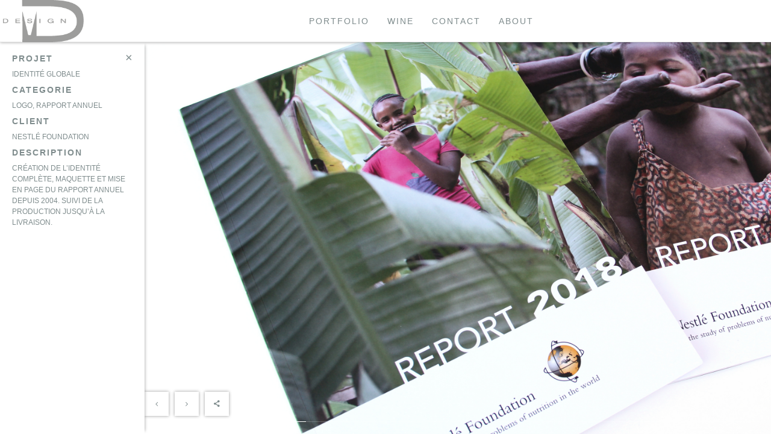

--- FILE ---
content_type: text/html; charset=UTF-8
request_url: https://www.graphiste-morges.ch/portfolio/nestle-foundation/
body_size: 8238
content:
<!doctype html>  

<!--[if IEMobile 7 ]> <html lang="fr-FR" prefix="og: http://ogp.me/ns#"class="no-js iem7"> <![endif]-->
<!--[if lt IE 7 ]> <html lang="fr-FR" prefix="og: http://ogp.me/ns#" class="no-js ie6"> <![endif]-->
<!--[if IE 7 ]>    <html lang="fr-FR" prefix="og: http://ogp.me/ns#" class="no-js ie7"> <![endif]-->
<!--[if IE 8 ]>    <html lang="fr-FR" prefix="og: http://ogp.me/ns#" class="no-js ie8"> <![endif]-->
<!--[if (gte IE 9)|(gt IEMobile 7)|!(IEMobile)|!(IE)]><!--><html lang="fr-FR" prefix="og: http://ogp.me/ns#" class="no-js"><!--<![endif]-->
	
	<head>
		<meta charset="utf-8">
		<meta http-equiv="X-UA-Compatible" content="IE=edge,chrome=1">
                	
		<meta name="viewport" content="width=device-width, initial-scale=1.0">
				
		<!-- media-queries.js (fallback) -->
		<!--[if lt IE 9]>
			<script src="http://css3-mediaqueries-js.googlecode.com/svn/trunk/css3-mediaqueries.js"></script>			
		<![endif]-->

		<!-- html5.js -->
		<!--[if lt IE 9]>
			<script src="http://html5shim.googlecode.com/svn/trunk/html5.js"></script>
		<![endif]-->
		
  		<link rel="pingback" href="https://www.graphiste-morges.ch/xmlrpc.php">

		<!-- wordpress head functions -->
		<meta name='robots' content='max-image-preview:large' />

<!-- This site is optimized with the Yoast SEO plugin v7.5.3 - https://yoast.com/wordpress/plugins/seo/ -->
<title>Nestlé Foundation | DCM | Diane Constans-Marsens Graphiste Morges</title>
<meta name="description" content="Création de l’identité complète, maquette et mise en page du rapport annuel depuis 2004. Suivi de la production jusqu’à la livraison."/>
<meta name="robots" content="noindex,follow"/>
<meta property="og:locale" content="fr_FR" />
<meta property="og:type" content="article" />
<meta property="og:title" content="Nestlé Foundation | DCM | Diane Constans-Marsens Graphiste Morges" />
<meta property="og:description" content="Création de l’identité complète, maquette et mise en page du rapport annuel depuis 2004. Suivi de la production jusqu’à la livraison." />
<meta property="og:url" content="https://www.graphiste-morges.ch/portfolio/nestle-foundation/" />
<meta property="og:site_name" content="DCM | Diane Constans-Marsens Graphiste Morges" />
<meta property="og:image" content="https://www.graphiste-morges.ch/wp-content/uploads/2017/05/dcm-graphiste_nestle_foundation_home-p2.jpg" />
<meta property="og:image:secure_url" content="https://www.graphiste-morges.ch/wp-content/uploads/2017/05/dcm-graphiste_nestle_foundation_home-p2.jpg" />
<meta property="og:image:width" content="400" />
<meta property="og:image:height" content="800" />
<meta property="og:image:alt" content="raphiste Morges design maquette et mise en page" />
<meta name="twitter:card" content="summary_large_image" />
<meta name="twitter:description" content="Création de l’identité complète, maquette et mise en page du rapport annuel depuis 2004. Suivi de la production jusqu’à la livraison." />
<meta name="twitter:title" content="Nestlé Foundation | DCM | Diane Constans-Marsens Graphiste Morges" />
<meta name="twitter:image" content="https://www.graphiste-morges.ch/wp-content/uploads/2017/05/dcm-graphiste_nestle_foundation_home-p2.jpg" />
<script type='application/ld+json'>{"@context":"https:\/\/schema.org","@type":"Person","url":"https:\/\/www.graphiste-morges.ch\/","sameAs":["https:\/\/www.linkedin.com\/in\/diane-constans-marsens-1a1b19125\/"],"@id":"#person","name":"Diane Constans-Marsens"}</script>
<!-- / Yoast SEO plugin. -->

<link rel='dns-prefetch' href='//fonts.googleapis.com' />
<link rel="alternate" type="application/rss+xml" title="DCM | Diane Constans-Marsens Graphiste Morges &raquo; Flux" href="https://www.graphiste-morges.ch/feed/" />
<link rel="alternate" type="application/rss+xml" title="DCM | Diane Constans-Marsens Graphiste Morges &raquo; Flux des commentaires" href="https://www.graphiste-morges.ch/comments/feed/" />
<link rel="alternate" type="application/rss+xml" title="DCM | Diane Constans-Marsens Graphiste Morges &raquo; Nestlé Foundation Flux des commentaires" href="https://www.graphiste-morges.ch/portfolio/nestle-foundation/feed/" />
<script type="text/javascript">
window._wpemojiSettings = {"baseUrl":"https:\/\/s.w.org\/images\/core\/emoji\/14.0.0\/72x72\/","ext":".png","svgUrl":"https:\/\/s.w.org\/images\/core\/emoji\/14.0.0\/svg\/","svgExt":".svg","source":{"concatemoji":"https:\/\/www.graphiste-morges.ch\/wp-includes\/js\/wp-emoji-release.min.js?ver=6.1"}};
/*! This file is auto-generated */
!function(e,a,t){var n,r,o,i=a.createElement("canvas"),p=i.getContext&&i.getContext("2d");function s(e,t){var a=String.fromCharCode,e=(p.clearRect(0,0,i.width,i.height),p.fillText(a.apply(this,e),0,0),i.toDataURL());return p.clearRect(0,0,i.width,i.height),p.fillText(a.apply(this,t),0,0),e===i.toDataURL()}function c(e){var t=a.createElement("script");t.src=e,t.defer=t.type="text/javascript",a.getElementsByTagName("head")[0].appendChild(t)}for(o=Array("flag","emoji"),t.supports={everything:!0,everythingExceptFlag:!0},r=0;r<o.length;r++)t.supports[o[r]]=function(e){if(p&&p.fillText)switch(p.textBaseline="top",p.font="600 32px Arial",e){case"flag":return s([127987,65039,8205,9895,65039],[127987,65039,8203,9895,65039])?!1:!s([55356,56826,55356,56819],[55356,56826,8203,55356,56819])&&!s([55356,57332,56128,56423,56128,56418,56128,56421,56128,56430,56128,56423,56128,56447],[55356,57332,8203,56128,56423,8203,56128,56418,8203,56128,56421,8203,56128,56430,8203,56128,56423,8203,56128,56447]);case"emoji":return!s([129777,127995,8205,129778,127999],[129777,127995,8203,129778,127999])}return!1}(o[r]),t.supports.everything=t.supports.everything&&t.supports[o[r]],"flag"!==o[r]&&(t.supports.everythingExceptFlag=t.supports.everythingExceptFlag&&t.supports[o[r]]);t.supports.everythingExceptFlag=t.supports.everythingExceptFlag&&!t.supports.flag,t.DOMReady=!1,t.readyCallback=function(){t.DOMReady=!0},t.supports.everything||(n=function(){t.readyCallback()},a.addEventListener?(a.addEventListener("DOMContentLoaded",n,!1),e.addEventListener("load",n,!1)):(e.attachEvent("onload",n),a.attachEvent("onreadystatechange",function(){"complete"===a.readyState&&t.readyCallback()})),(e=t.source||{}).concatemoji?c(e.concatemoji):e.wpemoji&&e.twemoji&&(c(e.twemoji),c(e.wpemoji)))}(window,document,window._wpemojiSettings);
</script>
<style type="text/css">
img.wp-smiley,
img.emoji {
	display: inline !important;
	border: none !important;
	box-shadow: none !important;
	height: 1em !important;
	width: 1em !important;
	margin: 0 0.07em !important;
	vertical-align: -0.1em !important;
	background: none !important;
	padding: 0 !important;
}
</style>
	<link rel='stylesheet' id='wp-block-library-css' href='https://www.graphiste-morges.ch/wp-includes/css/dist/block-library/style.min.css?ver=6.1' type='text/css' media='all' />
<link rel='stylesheet' id='classic-theme-styles-css' href='https://www.graphiste-morges.ch/wp-includes/css/classic-themes.min.css?ver=1' type='text/css' media='all' />
<style id='global-styles-inline-css' type='text/css'>
body{--wp--preset--color--black: #000000;--wp--preset--color--cyan-bluish-gray: #abb8c3;--wp--preset--color--white: #ffffff;--wp--preset--color--pale-pink: #f78da7;--wp--preset--color--vivid-red: #cf2e2e;--wp--preset--color--luminous-vivid-orange: #ff6900;--wp--preset--color--luminous-vivid-amber: #fcb900;--wp--preset--color--light-green-cyan: #7bdcb5;--wp--preset--color--vivid-green-cyan: #00d084;--wp--preset--color--pale-cyan-blue: #8ed1fc;--wp--preset--color--vivid-cyan-blue: #0693e3;--wp--preset--color--vivid-purple: #9b51e0;--wp--preset--gradient--vivid-cyan-blue-to-vivid-purple: linear-gradient(135deg,rgba(6,147,227,1) 0%,rgb(155,81,224) 100%);--wp--preset--gradient--light-green-cyan-to-vivid-green-cyan: linear-gradient(135deg,rgb(122,220,180) 0%,rgb(0,208,130) 100%);--wp--preset--gradient--luminous-vivid-amber-to-luminous-vivid-orange: linear-gradient(135deg,rgba(252,185,0,1) 0%,rgba(255,105,0,1) 100%);--wp--preset--gradient--luminous-vivid-orange-to-vivid-red: linear-gradient(135deg,rgba(255,105,0,1) 0%,rgb(207,46,46) 100%);--wp--preset--gradient--very-light-gray-to-cyan-bluish-gray: linear-gradient(135deg,rgb(238,238,238) 0%,rgb(169,184,195) 100%);--wp--preset--gradient--cool-to-warm-spectrum: linear-gradient(135deg,rgb(74,234,220) 0%,rgb(151,120,209) 20%,rgb(207,42,186) 40%,rgb(238,44,130) 60%,rgb(251,105,98) 80%,rgb(254,248,76) 100%);--wp--preset--gradient--blush-light-purple: linear-gradient(135deg,rgb(255,206,236) 0%,rgb(152,150,240) 100%);--wp--preset--gradient--blush-bordeaux: linear-gradient(135deg,rgb(254,205,165) 0%,rgb(254,45,45) 50%,rgb(107,0,62) 100%);--wp--preset--gradient--luminous-dusk: linear-gradient(135deg,rgb(255,203,112) 0%,rgb(199,81,192) 50%,rgb(65,88,208) 100%);--wp--preset--gradient--pale-ocean: linear-gradient(135deg,rgb(255,245,203) 0%,rgb(182,227,212) 50%,rgb(51,167,181) 100%);--wp--preset--gradient--electric-grass: linear-gradient(135deg,rgb(202,248,128) 0%,rgb(113,206,126) 100%);--wp--preset--gradient--midnight: linear-gradient(135deg,rgb(2,3,129) 0%,rgb(40,116,252) 100%);--wp--preset--duotone--dark-grayscale: url('#wp-duotone-dark-grayscale');--wp--preset--duotone--grayscale: url('#wp-duotone-grayscale');--wp--preset--duotone--purple-yellow: url('#wp-duotone-purple-yellow');--wp--preset--duotone--blue-red: url('#wp-duotone-blue-red');--wp--preset--duotone--midnight: url('#wp-duotone-midnight');--wp--preset--duotone--magenta-yellow: url('#wp-duotone-magenta-yellow');--wp--preset--duotone--purple-green: url('#wp-duotone-purple-green');--wp--preset--duotone--blue-orange: url('#wp-duotone-blue-orange');--wp--preset--font-size--small: 13px;--wp--preset--font-size--medium: 20px;--wp--preset--font-size--large: 36px;--wp--preset--font-size--x-large: 42px;--wp--preset--spacing--20: 0.44rem;--wp--preset--spacing--30: 0.67rem;--wp--preset--spacing--40: 1rem;--wp--preset--spacing--50: 1.5rem;--wp--preset--spacing--60: 2.25rem;--wp--preset--spacing--70: 3.38rem;--wp--preset--spacing--80: 5.06rem;}:where(.is-layout-flex){gap: 0.5em;}body .is-layout-flow > .alignleft{float: left;margin-inline-start: 0;margin-inline-end: 2em;}body .is-layout-flow > .alignright{float: right;margin-inline-start: 2em;margin-inline-end: 0;}body .is-layout-flow > .aligncenter{margin-left: auto !important;margin-right: auto !important;}body .is-layout-constrained > .alignleft{float: left;margin-inline-start: 0;margin-inline-end: 2em;}body .is-layout-constrained > .alignright{float: right;margin-inline-start: 2em;margin-inline-end: 0;}body .is-layout-constrained > .aligncenter{margin-left: auto !important;margin-right: auto !important;}body .is-layout-constrained > :where(:not(.alignleft):not(.alignright):not(.alignfull)){max-width: var(--wp--style--global--content-size);margin-left: auto !important;margin-right: auto !important;}body .is-layout-constrained > .alignwide{max-width: var(--wp--style--global--wide-size);}body .is-layout-flex{display: flex;}body .is-layout-flex{flex-wrap: wrap;align-items: center;}body .is-layout-flex > *{margin: 0;}:where(.wp-block-columns.is-layout-flex){gap: 2em;}.has-black-color{color: var(--wp--preset--color--black) !important;}.has-cyan-bluish-gray-color{color: var(--wp--preset--color--cyan-bluish-gray) !important;}.has-white-color{color: var(--wp--preset--color--white) !important;}.has-pale-pink-color{color: var(--wp--preset--color--pale-pink) !important;}.has-vivid-red-color{color: var(--wp--preset--color--vivid-red) !important;}.has-luminous-vivid-orange-color{color: var(--wp--preset--color--luminous-vivid-orange) !important;}.has-luminous-vivid-amber-color{color: var(--wp--preset--color--luminous-vivid-amber) !important;}.has-light-green-cyan-color{color: var(--wp--preset--color--light-green-cyan) !important;}.has-vivid-green-cyan-color{color: var(--wp--preset--color--vivid-green-cyan) !important;}.has-pale-cyan-blue-color{color: var(--wp--preset--color--pale-cyan-blue) !important;}.has-vivid-cyan-blue-color{color: var(--wp--preset--color--vivid-cyan-blue) !important;}.has-vivid-purple-color{color: var(--wp--preset--color--vivid-purple) !important;}.has-black-background-color{background-color: var(--wp--preset--color--black) !important;}.has-cyan-bluish-gray-background-color{background-color: var(--wp--preset--color--cyan-bluish-gray) !important;}.has-white-background-color{background-color: var(--wp--preset--color--white) !important;}.has-pale-pink-background-color{background-color: var(--wp--preset--color--pale-pink) !important;}.has-vivid-red-background-color{background-color: var(--wp--preset--color--vivid-red) !important;}.has-luminous-vivid-orange-background-color{background-color: var(--wp--preset--color--luminous-vivid-orange) !important;}.has-luminous-vivid-amber-background-color{background-color: var(--wp--preset--color--luminous-vivid-amber) !important;}.has-light-green-cyan-background-color{background-color: var(--wp--preset--color--light-green-cyan) !important;}.has-vivid-green-cyan-background-color{background-color: var(--wp--preset--color--vivid-green-cyan) !important;}.has-pale-cyan-blue-background-color{background-color: var(--wp--preset--color--pale-cyan-blue) !important;}.has-vivid-cyan-blue-background-color{background-color: var(--wp--preset--color--vivid-cyan-blue) !important;}.has-vivid-purple-background-color{background-color: var(--wp--preset--color--vivid-purple) !important;}.has-black-border-color{border-color: var(--wp--preset--color--black) !important;}.has-cyan-bluish-gray-border-color{border-color: var(--wp--preset--color--cyan-bluish-gray) !important;}.has-white-border-color{border-color: var(--wp--preset--color--white) !important;}.has-pale-pink-border-color{border-color: var(--wp--preset--color--pale-pink) !important;}.has-vivid-red-border-color{border-color: var(--wp--preset--color--vivid-red) !important;}.has-luminous-vivid-orange-border-color{border-color: var(--wp--preset--color--luminous-vivid-orange) !important;}.has-luminous-vivid-amber-border-color{border-color: var(--wp--preset--color--luminous-vivid-amber) !important;}.has-light-green-cyan-border-color{border-color: var(--wp--preset--color--light-green-cyan) !important;}.has-vivid-green-cyan-border-color{border-color: var(--wp--preset--color--vivid-green-cyan) !important;}.has-pale-cyan-blue-border-color{border-color: var(--wp--preset--color--pale-cyan-blue) !important;}.has-vivid-cyan-blue-border-color{border-color: var(--wp--preset--color--vivid-cyan-blue) !important;}.has-vivid-purple-border-color{border-color: var(--wp--preset--color--vivid-purple) !important;}.has-vivid-cyan-blue-to-vivid-purple-gradient-background{background: var(--wp--preset--gradient--vivid-cyan-blue-to-vivid-purple) !important;}.has-light-green-cyan-to-vivid-green-cyan-gradient-background{background: var(--wp--preset--gradient--light-green-cyan-to-vivid-green-cyan) !important;}.has-luminous-vivid-amber-to-luminous-vivid-orange-gradient-background{background: var(--wp--preset--gradient--luminous-vivid-amber-to-luminous-vivid-orange) !important;}.has-luminous-vivid-orange-to-vivid-red-gradient-background{background: var(--wp--preset--gradient--luminous-vivid-orange-to-vivid-red) !important;}.has-very-light-gray-to-cyan-bluish-gray-gradient-background{background: var(--wp--preset--gradient--very-light-gray-to-cyan-bluish-gray) !important;}.has-cool-to-warm-spectrum-gradient-background{background: var(--wp--preset--gradient--cool-to-warm-spectrum) !important;}.has-blush-light-purple-gradient-background{background: var(--wp--preset--gradient--blush-light-purple) !important;}.has-blush-bordeaux-gradient-background{background: var(--wp--preset--gradient--blush-bordeaux) !important;}.has-luminous-dusk-gradient-background{background: var(--wp--preset--gradient--luminous-dusk) !important;}.has-pale-ocean-gradient-background{background: var(--wp--preset--gradient--pale-ocean) !important;}.has-electric-grass-gradient-background{background: var(--wp--preset--gradient--electric-grass) !important;}.has-midnight-gradient-background{background: var(--wp--preset--gradient--midnight) !important;}.has-small-font-size{font-size: var(--wp--preset--font-size--small) !important;}.has-medium-font-size{font-size: var(--wp--preset--font-size--medium) !important;}.has-large-font-size{font-size: var(--wp--preset--font-size--large) !important;}.has-x-large-font-size{font-size: var(--wp--preset--font-size--x-large) !important;}
.wp-block-navigation a:where(:not(.wp-element-button)){color: inherit;}
:where(.wp-block-columns.is-layout-flex){gap: 2em;}
.wp-block-pullquote{font-size: 1.5em;line-height: 1.6;}
</style>
<link rel='stylesheet' id='contact-form-7-css' href='https://www.graphiste-morges.ch/wp-content/plugins/contact-form-7/includes/css/styles.css?ver=4.8' type='text/css' media='all' />
<link rel='stylesheet' id='ssbaFont-css' href='//fonts.googleapis.com/css?family=Indie+Flower&#038;ver=6.1' type='text/css' media='all' />
<link rel='stylesheet' id='parent-style-css' href='https://www.graphiste-morges.ch/wp-content/themes/Ellipsis/style.css?ver=6.1' type='text/css' media='all' />
<link rel='stylesheet' id='options_typography_Open+Sans-css' href='http://fonts.googleapis.com/css?family=Open+Sans' type='text/css' media='all' />
<link rel='stylesheet' id='berry-bootstrap-css' href='https://www.graphiste-morges.ch/wp-content/themes/Ellipsis/library/css/berry-bootstrap.css?ver=1.0' type='text/css' media='all' />
<link rel='stylesheet' id='wpbs-style-css' href='https://www.graphiste-morges.ch/wp-content/themes/Ellipsis-child/style.css?ver=1.0' type='text/css' media='all' />
<link rel='stylesheet' id='font-awesome-css' href='https://www.graphiste-morges.ch/wp-content/themes/Ellipsis/library/font-awesome/css/font-awesome.min.css?ver=1.0' type='text/css' media='all' />
<link rel='stylesheet' id='entypo-css-css' href='https://www.graphiste-morges.ch/wp-content/themes/Ellipsis/library/entypo/css/entypo.css?ver=1.0' type='text/css' media='all' />
<link rel='stylesheet' id='supersized-css-css' href='https://www.graphiste-morges.ch/wp-content/themes/Ellipsis/library/js/supersized/css/supersized.css?ver=1.0' type='text/css' media='all' />
<link rel='stylesheet' id='supersized-shutter-css-css' href='https://www.graphiste-morges.ch/wp-content/themes/Ellipsis/library/js/supersized/theme/supersized.shutter.css?ver=1.0' type='text/css' media='all' />
<script type='text/javascript' src='https://www.graphiste-morges.ch/wp-includes/js/jquery/jquery.min.js?ver=3.6.1' id='jquery-core-js'></script>
<script type='text/javascript' src='https://www.graphiste-morges.ch/wp-includes/js/jquery/jquery-migrate.min.js?ver=3.3.2' id='jquery-migrate-js'></script>
<script type='text/javascript' src='https://www.graphiste-morges.ch/wp-content/themes/Ellipsis/library/js/bootstrap.min.js?ver=1.2' id='bootstrap-js'></script>
<script type='text/javascript' src='https://www.graphiste-morges.ch/wp-content/themes/Ellipsis/library/js/scripts.js?ver=1.2' id='wpbs-scripts-js'></script>
<script type='text/javascript' src='https://www.graphiste-morges.ch/wp-content/themes/Ellipsis/library/js/modernizr.full.min.js?ver=1.2' id='modernizr-js'></script>
<script type='text/javascript' src='https://www.graphiste-morges.ch/wp-content/themes/Ellipsis/library/js/jquery.stellar.min.js?ver=1.2' id='stellar-js'></script>
<script type='text/javascript' src='https://www.graphiste-morges.ch/wp-content/themes/Ellipsis/library/js/jquery.age.js?ver=1.2' id='age-js-js'></script>
<link rel="https://api.w.org/" href="https://www.graphiste-morges.ch/wp-json/" /><link rel="EditURI" type="application/rsd+xml" title="RSD" href="https://www.graphiste-morges.ch/xmlrpc.php?rsd" />
<link rel="wlwmanifest" type="application/wlwmanifest+xml" href="https://www.graphiste-morges.ch/wp-includes/wlwmanifest.xml" />
<meta name="generator" content="WordPress 6.1" />
<link rel='shortlink' href='https://www.graphiste-morges.ch/?p=3752' />
<link rel="alternate" type="application/json+oembed" href="https://www.graphiste-morges.ch/wp-json/oembed/1.0/embed?url=https%3A%2F%2Fwww.graphiste-morges.ch%2Fportfolio%2Fnestle-foundation%2F" />
<link rel="alternate" type="text/xml+oembed" href="https://www.graphiste-morges.ch/wp-json/oembed/1.0/embed?url=https%3A%2F%2Fwww.graphiste-morges.ch%2Fportfolio%2Fnestle-foundation%2F&#038;format=xml" />
<link rel="shortcut icon" href="http://www.graphiste-morges.ch/wp-content/uploads/2022/12/Favicon-Diane-1.png" /><style type="text/css">/* =Responsive Map fix
-------------------------------------------------------------- */
.pw_map_canvas img {
	max-width: none;
}</style><style type="text/css">	.ssba {
									
									
									
									
								}
								.ssba img
								{
									width: 35px !important;
									padding: 6px;
									border:  0;
									box-shadow: none !important;
									display: inline !important;
									vertical-align: middle;
								}
								.ssba, .ssba a
								{
									text-decoration:none;
									border:0;
									background: none;
									font-family: Indie Flower;
									font-size: 	20px;
									
									
								}
								</style>
<!-- Theme Option Global Font -->
<style type="text/css">
body {font-family:Open Sans, sans-serif !important; *{ font-family:Open Sans, sans-serif !important; } }
.portfolio-grid:hover .item-wrapper:not(.quote):hover .item-shadow,.blog-grid:hover .item-wrapper:not(.quote):hover .item-shadow,.single-portfolio-container .project-info-overlay,#pages .parallax-separator .filter,#pages #page-contact-us .filter,.page-template-page-classic-blog-php .filter,.archive .filter,.search-results .filter,.search-no-results .filter,.page-template-page-blog-no-sidebar-php .filter,.fullscreen-single-portfolio-container,.single-portfolio-container,.single-post .filter,.page-template-default .filter,.single-portfolio-container .social-list .ssba {background-image: none;background-image: none;background-image: none;background-image: none;background-image: none;/* Permalink - use to edit and share this gradient: http://colorzilla.com/gradient-editor/#ffffff+0,ffffff+60&amp;0+0,1+80 */
background: -moz-linear-gradient(top,  rgba(255,255,255,0) 0%, rgba(255,255,255,0.75) 60%, rgba(255,255,255,1) 80%); /* FF3.6-15 */
background: -webkit-linear-gradient(top,  rgba(255,255,255,0) 0%,rgba(255,255,255,0.75) 60%,rgba(255,255,255,1) 80%); /* Chrome10-25,Safari5.1-6 */
background: linear-gradient(to bottom,  rgba(255,255,255,0) 0%,rgba(255,255,255,0.75) 60%,rgba(255,255,255,1) 80%); /* W3C, IE10+, FF16+, Chrome26+, Opera12+, Safari7+ */
filter: progid:DXImageTransform.Microsoft.gradient( startColorstr='#00ffffff', endColorstr='#ffffff',GradientType=0 ); /* IE6-9 */
}
.navbar,.navbar .nav > li .dropdown-menu {background-color:#FFFFFF !important;border-color:#e7e7e7 !important;}.navbar-collapse.collapsing,.navbar-collapse.in {background-color:#FFFFFF !important;}.navbar .nav > li > a,#search-button i,.navbar .nav > li .dropdown-menu .dropdown-header,.navbar .nav > li .dropdown-menu li a {color:#7f8c8d !important;}.navbar .nav > li > a:hover,.navbar .nav > li .dropdown-menu li a:hover,#search-button:hover i{}.navbar .dropdown-menu > .active > a,.navbar .nav > li .dropdown-menu li:not(.dropdown-header) > a:hover { background-color:#f5f5f5 !important;}.navbar .dropdown-menu .divider { background-color:#e5e5e5 !important;}.navbar-toggle {}.navbar-toggle .icon-bar {}.navbar-default .navbar-brand {color:#7f8c8d !important;}.navbar-default .navbar-brand:hover {color:#667273 !important;}
</style>
<link rel="shortcut icon" type="image/x-icon" href="https://www.graphiste-morges.ch/wp-content/themes/Ellipsis/favicon.ico"><style type="text/css">.recentcomments a{display:inline !important;padding:0 !important;margin:0 !important;}</style><link rel="icon" href="https://www.graphiste-morges.ch/wp-content/uploads/2022/12/cropped-Favicon-Diane-32x32.png" sizes="32x32" />
<link rel="icon" href="https://www.graphiste-morges.ch/wp-content/uploads/2022/12/cropped-Favicon-Diane-192x192.png" sizes="192x192" />
<link rel="apple-touch-icon" href="https://www.graphiste-morges.ch/wp-content/uploads/2022/12/cropped-Favicon-Diane-180x180.png" />
<meta name="msapplication-TileImage" content="https://www.graphiste-morges.ch/wp-content/uploads/2022/12/cropped-Favicon-Diane-270x270.png" />
		<!-- end of wordpress head -->
				
	</head>
	
	<body class="portfolio-template-default single single-portfolio postid-3752 single-format-standard">
                
                <!-- Ellipsis Global Options -->
                <div id="ellipsis-global-options" data-enable-pan-zoom-effect="false"></div>
                
                <!-- Loading Screen -->
                <div id="loader-screen">
                    <div class='wrapper'>
                        <ul class='loader'>
                          <li></li>
                          <li></li>
                          <li></li>
                        </ul>
                    </div>
                </div>
                
		<header role="banner">
				
			<div class="navbar navbar-default navbar-fixed-top">
				<div class="container container-full">
          
					<div class="navbar-header">
						<button type="button" class="navbar-toggle collapsed" data-toggle="collapse" data-target=".navbar-responsive-collapse">
							<span class="icon-bar"></span>
							<span class="icon-bar"></span>
							<span class="icon-bar"></span>
						</button>
                                                
                                                                                                <a class="navbar-brand is-image" title="Diane Constans-Marsens Graphiste Morges" href="https://www.graphiste-morges.ch">
                                                    <img class="branding-logo" src="http://www.graphiste-morges.ch/wp-content/uploads/2017/05/logodcm3.png" alt="Diane Constans-Marsens Graphiste Morges">
                                                </a>
                                                					</div>

					<div class="collapse navbar-collapse navbar-responsive-collapse">
						<ul id="menu-short" class="nav navbar-nav"><li id="menu-item-3369" class="menu-item menu-item-type-post_type menu-item-object-page menu-item-home menu-item-3369"><a title="Portfolio" href="https://www.graphiste-morges.ch/">Portfolio</a></li>
<li id="menu-item-3628" class="menu-item menu-item-type-post_type menu-item-object-page menu-item-3628"><a title="Wine" href="https://www.graphiste-morges.ch/selected-works/">Wine</a></li>
<li id="menu-item-3379" class="menu-item menu-item-type-post_type menu-item-object-page menu-item-3379"><a title="Contact" href="https://www.graphiste-morges.ch/contact/">Contact</a></li>
<li id="menu-item-3450" class="menu-item menu-item-type-post_type menu-item-object-page menu-item-3450"><a title="About" href="https://www.graphiste-morges.ch/about/">About</a></li>
</ul>
						<div id="search-button" class="navbar-form navbar-right">
                                                    <i class="fa fa-search"></i>
                                                </div>
					</div>

				</div> <!-- end .container -->
			</div> <!-- end .navbar -->
		
		</header> <!-- end header -->
		
                                <div class="fullscreen-search-form modal fade" id="myModal" tabindex="-1" role="dialog" aria-labelledby="myModalLabel" data-backdrop="false" aria-hidden="true">
                    <div class="modal-dialog">
                        <div class="modal-content">
                            <div class="modal-header">
                                <button type="button" class="close" data-dismiss="modal" aria-hidden="true">&times;</button>
                                <h4 class="modal-title" id="myModalLabel">Finding cool stuff?</h4>
                            </div>
                            <div class="modal-body">
                                <form class="search-form" role="search" method="get" id="searchform" action="https://www.graphiste-morges.ch/">
                                    <div class="form-group">
                                        <input name="s" id="s" type="text" class="search-query form-control" autocomplete="off" placeholder="Recherche" data-provide="typeahead" data-items="4" data-source=''>
                                    </div>
                                </form>
                            </div>
                        </div>
                    </div>
                </div>
                		<!--<div class="container">-->
    <!-- ///////////////// -->
    <!-- Main Style - Fullscreen Style -->
    <!-- ///////////////// -->
    <section class="fullscreen-single-portfolio-container">

            <div class="project-info-overlay push-in-left">
                <div class="container-full info-container">
                    <div class="row">
                        <div class="col-md-12">
                            <div id="close-push-in-button" class="close">
                                <a href="#">
                                &times;
                                </a>
                            </div>
                            <p class="title">PROJET</p>
                            <p class="desc">Identité globale</p>
                            <p class="title">CATEGORIE</p>
                            <p class="desc">Logo, Rapport annuel</p>
                            <p class="title">CLIENT</p>
                            <p class="desc">Nestlé Foundation</p>
                            <p class="title">DESCRIPTION</p>
                            <p class="desc">Création de l’identité complète, maquette et mise en page du rapport annuel depuis 2004. Suivi de la production jusqu’à la livraison.</p>
                            <p class="title"></p>
                            <p class="desc"></p>
                            <div class="post-content">
                                                            </div>
                        </div>
                    </div>
                </div>
            </div>
            
            <div class="work-viewport">
                                        <div id="work-showcase-frame" class="work-showcase-frame">
                            <ul class="slide-container">
                                                                            <li class="slide-item">
                                                    <div class="item-front" style="background-image: url(https://www.graphiste-morges.ch/wp-content/uploads/2017/05/dcm-grphiste_nestle_foundation_5.jpg );">    
                                                    </div>
                                                </li>
                                                                                                <li class="slide-item">
                                                    <div class="item-front" style="background-image: url(https://www.graphiste-morges.ch/wp-content/uploads/2017/05/dcm-grphiste_nestle_foundation_6.jpg );">    
                                                    </div>
                                                </li>
                                                                                                <li class="slide-item">
                                                    <div class="item-front" style="background-image: url(https://www.graphiste-morges.ch/wp-content/uploads/2017/05/dcm_nestle_foundation_4-1.jpg );">    
                                                    </div>
                                                </li>
                                                                                                <li class="slide-item">
                                                    <div class="item-front" style="background-image: url(https://www.graphiste-morges.ch/wp-content/uploads/2017/05/dcm_nestle_foundation_3.jpg );">    
                                                    </div>
                                                </li>
                                                                                                <li class="slide-item">
                                                    <div class="item-front" style="background-image: url(https://www.graphiste-morges.ch/wp-content/uploads/2017/05/dcm_nestle_foundation_1.jpg );">    
                                                    </div>
                                                </li>
                                                                            </ul>
                        </div>
                                </div>


            <div class="container-full navbar-fixed-bottom controller-nav">
                <div class="row">
                    <div class="col-sm-12">
                        <div class="control title"><span class="project-title">Nestlé Foundation</span><i class="fa fa-bars"></i></div>
                                                    <a href="https://www.graphiste-morges.ch/portfolio/un-magazine/">
                                <div class="control next-button"><span class="icon fa fa-angle-left"></span></div>
                            </a>
                                                
                            <a href="https://www.graphiste-morges.ch/portfolio/fao/">
                                <div class="control previous-button"><span class="icon fa fa-angle-right"></span></div>
                            </a>
                                                <div class="control social-share">
                            <span class="icon icon-share"></span>
                            <div class="social-list">
                                <!-- Simple Share Buttons Adder (6.3.5) simplesharebuttons.com --><div class="ssba ssba-wrap"><div style="text-align:left"><a data-site="email" class="ssba_email_share" href="mailto:?subject=Nestlé%20Foundation&#038;body=%20https://www.graphiste-morges.ch/portfolio/nestle-foundation/"><img src="https://www.graphiste-morges.ch/wp-content/plugins/simple-share-buttons-adder/buttons/somacro/email.png" title="Email" class="ssba ssba-img" alt="Email this to someone" /></a><a data-site="" class="ssba_twitter_share" href="http://twitter.com/share?url=https://www.graphiste-morges.ch/portfolio/nestle-foundation/&amp;text=Nestl%C3%A9+Foundation+"  target="_blank" ><img src="https://www.graphiste-morges.ch/wp-content/plugins/simple-share-buttons-adder/buttons/somacro/twitter.png" title="Twitter" class="ssba ssba-img" alt="Tweet about this on Twitter" /></a><a data-site="" class="ssba_facebook_share" href="http://www.facebook.com/sharer.php?u=https://www.graphiste-morges.ch/portfolio/nestle-foundation/"  target="_blank" ><img src="https://www.graphiste-morges.ch/wp-content/plugins/simple-share-buttons-adder/buttons/somacro/facebook.png" title="Facebook" class="ssba ssba-img" alt="Share on Facebook" /></a></div></div>                            </div>
                        </div>
                        <div class="control close">
                            <a href="http://www.graphiste-morges.ch/">
                            &times;
                            </a>
                        </div>
                    </div>
                </div>
            </div>
            <div class="scrollbar-container">
                <div id="scrollbar">
                    <div class="handle"></div>
                </div>
            </div>
        </section>

        			


                <div class="container-full footer-container" style="display:none;">
                        <footer role="contentinfo">
			
				<div id="inner-footer" class="clearfix">
                                    <div id="widget-footer" class="clearfix row">
                                                                                                                                                                                                                                                                        </div>

                                    <nav class="clearfix">
                                                                                </nav>

                                    <p class="pull-right"><a href="http://320press.com" id="credit320" title="By the dudes of 320press">320press</a></p>

                                    <p class="attribution">&copy; DCM | Diane Constans-Marsens Graphiste Morges</p>
				
				</div> <!-- end #inner-footer -->
				
			</footer> <!-- end footer -->
		
		</div> <!-- end #container -->
				
		<!--[if lt IE 7 ]>
  			<script src="//ajax.googleapis.com/ajax/libs/chrome-frame/1.0.3/CFInstall.min.js"></script>
  			<script>window.attachEvent('onload',function(){CFInstall.check({mode:'overlay'})})</script>
		<![endif]-->
		
		<script type='text/javascript' id='contact-form-7-js-extra'>
/* <![CDATA[ */
var wpcf7 = {"apiSettings":{"root":"https:\/\/www.graphiste-morges.ch\/wp-json\/","namespace":"contact-form-7\/v1"},"recaptcha":{"messages":{"empty":"Merci de confirmer que vous n\u2019\u00eates pas un robot."}}};
/* ]]> */
</script>
<script type='text/javascript' src='https://www.graphiste-morges.ch/wp-content/plugins/contact-form-7/includes/js/scripts.js?ver=4.8' id='contact-form-7-js'></script>
<script type='text/javascript' src='https://www.graphiste-morges.ch/wp-content/plugins/simple-share-buttons-adder/js/ssba.min.js?ver=6.1' id='ssba-js'></script>
<script type='text/javascript' src='https://www.graphiste-morges.ch/wp-content/themes/Ellipsis/library/js/jquery-queryParser.min.js?ver=1.0' id='query-parser-js-js'></script>
<script type='text/javascript' src='https://www.graphiste-morges.ch/wp-content/themes/Ellipsis/library/js/jquery.easing.1.3.js?ver=1.0' id='jquery-easing-js-js'></script>
<script type='text/javascript' src='https://www.graphiste-morges.ch/wp-content/themes/Ellipsis/library/js/jquery.transit.min.js?ver=1.0' id='jquery-transit-js-js'></script>
<script type='text/javascript' src='https://www.graphiste-morges.ch/wp-content/themes/Ellipsis/library/js/jquery.hoverIntent.minified.js?ver=1.0' id='hoverintent-js'></script>
<script type='text/javascript' src='https://www.graphiste-morges.ch/wp-content/themes/Ellipsis/library/js/waypoints.min.js?ver=1.0' id='waypoints-js-js'></script>
<script type='text/javascript' src='https://www.graphiste-morges.ch/wp-content/themes/Ellipsis/library/js/imagesloaded.pkgd.min.js?ver=1.0' id='imagesloaded-js-js'></script>
<script type='text/javascript' src='https://www.graphiste-morges.ch/wp-content/themes/Ellipsis/library/js/video.js?ver=1.0' id='video-js-js'></script>
<script type='text/javascript' src='https://www.graphiste-morges.ch/wp-content/themes/Ellipsis/library/js/bigvideo.js?ver=1.0' id='bigvideo-js-js'></script>
<script type='text/javascript' src='https://www.graphiste-morges.ch/wp-content/themes/Ellipsis/library/js/jquery.debouncedresize.js?ver=1.0' id='debouncedresize-js'></script>
<script type='text/javascript' src='https://www.graphiste-morges.ch/wp-content/themes/Ellipsis/library/js/TweenMax.min.js?ver=1.0' id='tweenmax-js'></script>
<script type='text/javascript' src='https://www.graphiste-morges.ch/wp-content/themes/Ellipsis/library/js/jquery.panr.js?ver=1.0' id='panr-js'></script>
<script type='text/javascript' src='https://www.graphiste-morges.ch/wp-content/themes/Ellipsis/library/js/packery.pkgd.js?ver=1.0' id='packery-js'></script>
<script type='text/javascript' src='https://www.graphiste-morges.ch/wp-content/themes/Ellipsis/library/js/freewall.js?ver=1.0' id='freewall-js'></script>
<script type='text/javascript' src='https://www.graphiste-morges.ch/wp-content/themes/Ellipsis/library/js/sly.min.js?ver=1.0' id='slyjs-js'></script>
<script type='text/javascript' src='https://www.graphiste-morges.ch/wp-content/themes/Ellipsis/library/js/berry-preloading-images.js?ver=1.0' id='berry-preloading-images-js-js'></script>
<script type='text/javascript' src='https://www.graphiste-morges.ch/wp-content/themes/Ellipsis/library/js/berry-main.js?ver=1.0' id='berry-main-js-js'></script>
<script type='text/javascript' src='https://www.graphiste-morges.ch/wp-content/themes/Ellipsis/library/js/berry-functions.js?ver=1.0' id='berry-functions-js-js'></script>
<script type='text/javascript' src='https://www.graphiste-morges.ch/wp-content/themes/Ellipsis/library/js/berry-single-portfolio.js?ver=1.0' id='berry-single-portfolio-js-js'></script>
<script type='text/javascript' src='https://www.graphiste-morges.ch/wp-content/themes/Ellipsis/library/js/supersized/supersized.3.2.7.min.js?ver=1.0' id='supersized-js'></script>
<script type='text/javascript' src='https://www.graphiste-morges.ch/wp-content/themes/Ellipsis/library/js/supersized/theme/supersized.shutter.js?ver=1.0' id='supersized-shutter-js'></script>
<script type='text/javascript' src='https://www.graphiste-morges.ch/wp-content/themes/Ellipsis/library/js/berry-single.js?ver=1.0' id='berry-single-js-js'></script>
<script type='text/javascript' src='https://www.graphiste-morges.ch/wp-includes/js/comment-reply.min.js?ver=6.1' id='comment-reply-js'></script>

	</body>

</html>

--- FILE ---
content_type: text/css
request_url: https://www.graphiste-morges.ch/wp-content/themes/Ellipsis/style.css?ver=6.1
body_size: 381
content:
/*
Theme Name: Ellipsis
Theme URI: http://ellipsis.tymberry.com/
Description: Ellipsis is a Premium WordPress Theme with fully responsive and retina ready design which can be widely used for multi purposes. Individuals can use it as a portfolio site for showcasing their works. This theme can also fit well for professional business website.
Version: 1.7
Author: TymBerry
Author URI: http://www.tymberry.com
Tags: dark, light, white, black, gray, left-sidebar, right-sidebar, fixed-layout, fluid-layout, custom-background, custom-colors, custom-header, custom-menu, editor-style, featured-image-header, featured-images, flexible-header, full-width-template, post-formats, sticky-post, theme-options, translation-ready
License: Premium Wordpress Theme
License URI: http://www.tymberry.com
*/

/* HEADS UP: Everything that you will normally find here can be found in the library/less/wp.less */


--- FILE ---
content_type: text/css
request_url: https://www.graphiste-morges.ch/wp-content/themes/Ellipsis/library/css/berry-bootstrap.css?ver=1.0
body_size: 39901
content:
@import url(http://fonts.googleapis.com/css?family=Oswald:400,700,300);@import url(http://fonts.googleapis.com/css?family=Open+Sans:400,300,600,700,800);@import url("https://fonts.googleapis.com/css?family=Lato:400,700,700italic,900,400italic,300");/*! normalize.css v2.1.3 | MIT License | git.io/normalize */article,aside,details,figcaption,figure,footer,header,hgroup,main,nav,section,summary{display:block}audio,canvas,video{display:inline-block}audio:not([controls]){display:none;height:0}[hidden],template{display:none}html{font-family:sans-serif;-ms-text-size-adjust:100%;-webkit-text-size-adjust:100%}body{margin:0}a{background:transparent}a:focus{outline:thin dotted}a:active,a:hover{outline:0}h1{font-size:2em;margin:.67em 0}abbr[title]{border-bottom:1px dotted}b,strong{font-weight:bold}dfn{font-style:italic}hr{-moz-box-sizing:content-box;box-sizing:content-box;height:0}mark{background:#ff0;color:#000}code,kbd,pre,samp{font-family:monospace,serif;font-size:1em}pre{white-space:pre-wrap}q{quotes:"\201C" "\201D" "\2018" "\2019"}small{font-size:80%}sub,sup{font-size:75%;line-height:0;position:relative;vertical-align:baseline}sup{top:-0.5em}sub{bottom:-0.25em}img{border:0}svg:not(:root){overflow:hidden}figure{margin:0}fieldset{border:1px solid #c0c0c0;margin:0 2px;padding:.35em .625em .75em}legend{border:0;padding:0}button,input,select,textarea{font-family:inherit;font-size:100%;margin:0}button,input{line-height:normal}button,select{text-transform:none}button,html input[type="button"],input[type="reset"],input[type="submit"]{-webkit-appearance:button;cursor:pointer}button[disabled],html input[disabled]{cursor:default}input[type="checkbox"],input[type="radio"]{box-sizing:border-box;padding:0}input[type="search"]{-webkit-appearance:textfield;-moz-box-sizing:content-box;-webkit-box-sizing:content-box;box-sizing:content-box}input[type="search"]::-webkit-search-cancel-button,input[type="search"]::-webkit-search-decoration{-webkit-appearance:none}button::-moz-focus-inner,input::-moz-focus-inner{border:0;padding:0}textarea{overflow:auto;vertical-align:top}table{border-collapse:collapse;border-spacing:0}@media print{*{text-shadow:none!important;color:#000!important;background:transparent!important;box-shadow:none!important}a,a:visited{text-decoration:underline}a[href]:after{content:" (" attr(href) ")"}abbr[title]:after{content:" (" attr(title) ")"}a[href^="javascript:"]:after,a[href^="#"]:after{content:""}pre,blockquote{border:1px solid #999;page-break-inside:avoid}thead{display:table-header-group}tr,img{page-break-inside:avoid}img{max-width:100%!important}@page{margin:2cm .5cm}p,h2,h3{orphans:3;widows:3}h2,h3{page-break-after:avoid}select{background:#fff!important}.navbar{display:none}.table td,.table th{background-color:#fff!important}.btn>.caret,.dropup>.btn>.caret{border-top-color:#000!important}.label{border:1px solid #000}.table{border-collapse:collapse!important}.table-bordered th,.table-bordered td{border:1px solid #ddd!important}}*,*:before,*:after{-webkit-box-sizing:border-box;-moz-box-sizing:border-box;box-sizing:border-box}html{font-size:62.5%;-webkit-tap-highlight-color:rgba(0,0,0,0)}body{font-family:"Helvetica Neue",Helvetica,Arial,sans-serif;font-size:14px;line-height:1.428571429;color:#333;background-color:#fff}input,button,select,textarea{font-family:inherit;font-size:inherit;line-height:inherit}a{color:#16a085;text-decoration:none}a:hover,a:focus{color:#1abc9c;text-decoration:underline}a:focus{outline:thin dotted;outline:5px auto -webkit-focus-ring-color;outline-offset:-2px}img{vertical-align:middle}.img-responsive{display:block;max-width:100%;height:auto}.img-rounded{border-radius:6px}.img-thumbnail{padding:4px;line-height:1.428571429;background-color:#fff;border:1px solid #ddd;border-radius:4px;-webkit-backface-visibility:hidden;-webkit-transition:all .2s ease-in-out;-moz-transition:all .2s ease-in-out;-o-transition:all .2s ease-in-out;transition:all .2s ease-in-out;display:inline-block;max-width:100%;height:auto}.img-circle{border-radius:50%}hr{margin-top:20px;margin-bottom:20px;border:0;border-top:1px solid #eee}.sr-only{position:absolute;width:1px;height:1px;margin:-1px;padding:0;overflow:hidden;clip:rect(0,0,0,0);border:0}h1,h2,h3,h4,h5,h6,.h1,.h2,.h3,.h4,.h5,.h6{font-family:'Open Sans',sans-serif;font-weight:300;line-height:1.1;color:#227c8a}h1 small,h2 small,h3 small,h4 small,h5 small,h6 small,.h1 small,.h2 small,.h3 small,.h4 small,.h5 small,.h6 small,h1 .small,h2 .small,h3 .small,h4 .small,h5 .small,h6 .small,.h1 .small,.h2 .small,.h3 .small,.h4 .small,.h5 .small,.h6 .small{font-weight:normal;line-height:1;color:#999}h1,h2,h3{margin-top:20px;margin-bottom:10px}h1 small,h2 small,h3 small,h1 .small,h2 .small,h3 .small{font-size:65%}h4,h5,h6{margin-top:10px;margin-bottom:10px}h4 small,h5 small,h6 small,h4 .small,h5 .small,h6 .small{font-size:75%}h1,.h1{font-size:36px}h2,.h2{font-size:30px}h3,.h3{font-size:24px}h4,.h4{font-size:18px}h5,.h5{font-size:14px}h6,.h6{font-size:12px}p{margin:0 0 10px}.lead{margin-bottom:20px;font-size:16px;font-weight:200;line-height:1.4}@media(min-width:768px){.lead{font-size:21px}}small,.small{font-size:85%}cite{font-style:normal}.text-muted{color:#999}.text-primary{color:#428bca}.text-primary:hover{color:#3071a9}.text-warning{color:#8a6d3b}.text-warning:hover{color:#66512c}.text-danger{color:#a94442}.text-danger:hover{color:#843534}.text-success{color:#3c763d}.text-success:hover{color:#2b542c}.text-info{color:#31708f}.text-info:hover{color:#245269}.text-left{text-align:left}.text-right{text-align:right}.text-center{text-align:center}.page-header{padding-bottom:9px;margin:40px 0 20px;border-bottom:1px solid #eee}ul,ol{margin-top:0;margin-bottom:10px}ul ul,ol ul,ul ol,ol ol{margin-bottom:0}.list-unstyled{padding-left:0;list-style:none}.list-inline{padding-left:0;list-style:none}.list-inline>li{display:inline-block;padding-left:5px;padding-right:5px}.list-inline>li:first-child{padding-left:0}dl{margin-top:0;margin-bottom:20px}dt,dd{line-height:1.428571429}dt{font-weight:bold}dd{margin-left:0}@media(min-width:992px){.dl-horizontal dt{float:left;width:160px;clear:left;text-align:right;overflow:hidden;text-overflow:ellipsis;white-space:nowrap}.dl-horizontal dd{margin-left:180px;zoom:1;*zoom:1}.dl-horizontal dd:before,.dl-horizontal dd:after{content:" ";display:table}.dl-horizontal dd:after{clear:both}.dl-horizontal dd:before,.dl-horizontal dd:after{content:" ";display:table}.dl-horizontal dd:after{clear:both}.dl-horizontal dd:before,.dl-horizontal dd:after{display:table;content:""}.dl-horizontal dd:after{clear:both}.dl-horizontal dd:before,.dl-horizontal dd:after{display:table;content:""}.dl-horizontal dd:after{clear:both}}abbr[title],abbr[data-original-title]{cursor:help;border-bottom:1px dotted #999}.initialism{font-size:90%;text-transform:uppercase}blockquote{padding:10px 20px;margin:0 0 20px;border-left:5px solid #eee}blockquote p{font-size:17.5px;font-weight:300;line-height:1.25}blockquote p:last-child{margin-bottom:0}blockquote small,blockquote .small{display:block;line-height:1.428571429;color:#999}blockquote small:before,blockquote .small:before{content:'\2014 \00A0'}blockquote.pull-right{padding-right:15px;padding-left:0;border-right:5px solid #eee;border-left:0}blockquote.pull-right p,blockquote.pull-right small,blockquote.pull-right .small{text-align:right}blockquote.pull-right small:before,blockquote.pull-right .small:before{content:''}blockquote.pull-right small:after,blockquote.pull-right .small:after{content:'\00A0 \2014'}blockquote:before,blockquote:after{content:""}address{margin-bottom:20px;font-style:normal;line-height:1.428571429}code,kbd,pre,samp{font-family:Menlo,Monaco,Consolas,"Courier New",monospace}code{padding:2px 4px;font-size:90%;color:#c7254e;background-color:#f9f2f4;white-space:nowrap;border-radius:4px}pre{display:block;padding:9.5px;margin:0 0 10px;font-size:13px;line-height:1.428571429;word-break:break-all;word-wrap:break-word;color:#333;background-color:#f5f5f5;border:1px solid #ccc;border-radius:4px}pre code{padding:0;font-size:inherit;color:inherit;white-space:pre-wrap;background-color:transparent;border-radius:0}.pre-scrollable{max-height:340px;overflow-y:scroll}.container{margin-right:auto;margin-left:auto;padding-left:15px;padding-right:15px;zoom:1;*zoom:1}.container:before,.container:after{content:" ";display:table}.container:after{clear:both}.container:before,.container:after{content:" ";display:table}.container:after{clear:both}.container:before,.container:after{display:table;content:""}.container:after{clear:both}.container:before,.container:after{display:table;content:""}.container:after{clear:both}@media(min-width:768px){.container{width:750px}}@media(min-width:992px){.container{width:970px}}@media(min-width:1200px){.container{width:1170px}}.row{margin-left:-15px;margin-right:-15px;zoom:1;*zoom:1}.row:before,.row:after{content:" ";display:table}.row:after{clear:both}.row:before,.row:after{content:" ";display:table}.row:after{clear:both}.row:before,.row:after{display:table;content:""}.row:after{clear:both}.row:before,.row:after{display:table;content:""}.row:after{clear:both}.col-xs-1,.col-sm-1,.col-md-1,.col-lg-1,.col-xs-2,.col-sm-2,.col-md-2,.col-lg-2,.col-xs-3,.col-sm-3,.col-md-3,.col-lg-3,.col-xs-4,.col-sm-4,.col-md-4,.col-lg-4,.col-xs-5,.col-sm-5,.col-md-5,.col-lg-5,.col-xs-6,.col-sm-6,.col-md-6,.col-lg-6,.col-xs-7,.col-sm-7,.col-md-7,.col-lg-7,.col-xs-8,.col-sm-8,.col-md-8,.col-lg-8,.col-xs-9,.col-sm-9,.col-md-9,.col-lg-9,.col-xs-10,.col-sm-10,.col-md-10,.col-lg-10,.col-xs-11,.col-sm-11,.col-md-11,.col-lg-11,.col-xs-12,.col-sm-12,.col-md-12,.col-lg-12{position:relative;min-height:1px;padding-left:15px;padding-right:15px}.col-xs-1,.col-xs-2,.col-xs-3,.col-xs-4,.col-xs-5,.col-xs-6,.col-xs-7,.col-xs-8,.col-xs-9,.col-xs-10,.col-xs-11,.col-xs-12{float:left}.col-xs-12{width:100%}.col-xs-11{width:91.66666666666666%}.col-xs-10{width:83.33333333333334%}.col-xs-9{width:75%}.col-xs-8{width:66.66666666666666%}.col-xs-7{width:58.333333333333336%}.col-xs-6{width:50%}.col-xs-5{width:41.66666666666667%}.col-xs-4{width:33.33333333333333%}.col-xs-3{width:25%}.col-xs-2{width:16.666666666666664%}.col-xs-1{width:8.333333333333332%}.col-xs-pull-12{right:100%}.col-xs-pull-11{right:91.66666666666666%}.col-xs-pull-10{right:83.33333333333334%}.col-xs-pull-9{right:75%}.col-xs-pull-8{right:66.66666666666666%}.col-xs-pull-7{right:58.333333333333336%}.col-xs-pull-6{right:50%}.col-xs-pull-5{right:41.66666666666667%}.col-xs-pull-4{right:33.33333333333333%}.col-xs-pull-3{right:25%}.col-xs-pull-2{right:16.666666666666664%}.col-xs-pull-1{right:8.333333333333332%}.col-xs-pull-0{right:0}.col-xs-push-12{left:100%}.col-xs-push-11{left:91.66666666666666%}.col-xs-push-10{left:83.33333333333334%}.col-xs-push-9{left:75%}.col-xs-push-8{left:66.66666666666666%}.col-xs-push-7{left:58.333333333333336%}.col-xs-push-6{left:50%}.col-xs-push-5{left:41.66666666666667%}.col-xs-push-4{left:33.33333333333333%}.col-xs-push-3{left:25%}.col-xs-push-2{left:16.666666666666664%}.col-xs-push-1{left:8.333333333333332%}.col-xs-push-0{left:0}.col-xs-offset-12{margin-left:100%}.col-xs-offset-11{margin-left:91.66666666666666%}.col-xs-offset-10{margin-left:83.33333333333334%}.col-xs-offset-9{margin-left:75%}.col-xs-offset-8{margin-left:66.66666666666666%}.col-xs-offset-7{margin-left:58.333333333333336%}.col-xs-offset-6{margin-left:50%}.col-xs-offset-5{margin-left:41.66666666666667%}.col-xs-offset-4{margin-left:33.33333333333333%}.col-xs-offset-3{margin-left:25%}.col-xs-offset-2{margin-left:16.666666666666664%}.col-xs-offset-1{margin-left:8.333333333333332%}.col-xs-offset-0{margin-left:0}@media(min-width:768px){.col-sm-1,.col-sm-2,.col-sm-3,.col-sm-4,.col-sm-5,.col-sm-6,.col-sm-7,.col-sm-8,.col-sm-9,.col-sm-10,.col-sm-11,.col-sm-12{float:left}.col-sm-12{width:100%}.col-sm-11{width:91.66666666666666%}.col-sm-10{width:83.33333333333334%}.col-sm-9{width:75%}.col-sm-8{width:66.66666666666666%}.col-sm-7{width:58.333333333333336%}.col-sm-6{width:50%}.col-sm-5{width:41.66666666666667%}.col-sm-4{width:33.33333333333333%}.col-sm-3{width:25%}.col-sm-2{width:16.666666666666664%}.col-sm-1{width:8.333333333333332%}.col-sm-pull-12{right:100%}.col-sm-pull-11{right:91.66666666666666%}.col-sm-pull-10{right:83.33333333333334%}.col-sm-pull-9{right:75%}.col-sm-pull-8{right:66.66666666666666%}.col-sm-pull-7{right:58.333333333333336%}.col-sm-pull-6{right:50%}.col-sm-pull-5{right:41.66666666666667%}.col-sm-pull-4{right:33.33333333333333%}.col-sm-pull-3{right:25%}.col-sm-pull-2{right:16.666666666666664%}.col-sm-pull-1{right:8.333333333333332%}.col-sm-pull-0{right:0}.col-sm-push-12{left:100%}.col-sm-push-11{left:91.66666666666666%}.col-sm-push-10{left:83.33333333333334%}.col-sm-push-9{left:75%}.col-sm-push-8{left:66.66666666666666%}.col-sm-push-7{left:58.333333333333336%}.col-sm-push-6{left:50%}.col-sm-push-5{left:41.66666666666667%}.col-sm-push-4{left:33.33333333333333%}.col-sm-push-3{left:25%}.col-sm-push-2{left:16.666666666666664%}.col-sm-push-1{left:8.333333333333332%}.col-sm-push-0{left:0}.col-sm-offset-12{margin-left:100%}.col-sm-offset-11{margin-left:91.66666666666666%}.col-sm-offset-10{margin-left:83.33333333333334%}.col-sm-offset-9{margin-left:75%}.col-sm-offset-8{margin-left:66.66666666666666%}.col-sm-offset-7{margin-left:58.333333333333336%}.col-sm-offset-6{margin-left:50%}.col-sm-offset-5{margin-left:41.66666666666667%}.col-sm-offset-4{margin-left:33.33333333333333%}.col-sm-offset-3{margin-left:25%}.col-sm-offset-2{margin-left:16.666666666666664%}.col-sm-offset-1{margin-left:8.333333333333332%}.col-sm-offset-0{margin-left:0}}@media(min-width:992px){.col-md-1,.col-md-2,.col-md-3,.col-md-4,.col-md-5,.col-md-6,.col-md-7,.col-md-8,.col-md-9,.col-md-10,.col-md-11,.col-md-12{float:left}.col-md-12{width:100%}.col-md-11{width:91.66666666666666%}.col-md-10{width:83.33333333333334%}.col-md-9{width:75%}.col-md-8{width:66.66666666666666%}.col-md-7{width:58.333333333333336%}.col-md-6{width:50%}.col-md-5{width:41.66666666666667%}.col-md-4{width:33.33333333333333%}.col-md-3{width:25%}.col-md-2{width:16.666666666666664%}.col-md-1{width:8.333333333333332%}.col-md-pull-12{right:100%}.col-md-pull-11{right:91.66666666666666%}.col-md-pull-10{right:83.33333333333334%}.col-md-pull-9{right:75%}.col-md-pull-8{right:66.66666666666666%}.col-md-pull-7{right:58.333333333333336%}.col-md-pull-6{right:50%}.col-md-pull-5{right:41.66666666666667%}.col-md-pull-4{right:33.33333333333333%}.col-md-pull-3{right:25%}.col-md-pull-2{right:16.666666666666664%}.col-md-pull-1{right:8.333333333333332%}.col-md-pull-0{right:0}.col-md-push-12{left:100%}.col-md-push-11{left:91.66666666666666%}.col-md-push-10{left:83.33333333333334%}.col-md-push-9{left:75%}.col-md-push-8{left:66.66666666666666%}.col-md-push-7{left:58.333333333333336%}.col-md-push-6{left:50%}.col-md-push-5{left:41.66666666666667%}.col-md-push-4{left:33.33333333333333%}.col-md-push-3{left:25%}.col-md-push-2{left:16.666666666666664%}.col-md-push-1{left:8.333333333333332%}.col-md-push-0{left:0}.col-md-offset-12{margin-left:100%}.col-md-offset-11{margin-left:91.66666666666666%}.col-md-offset-10{margin-left:83.33333333333334%}.col-md-offset-9{margin-left:75%}.col-md-offset-8{margin-left:66.66666666666666%}.col-md-offset-7{margin-left:58.333333333333336%}.col-md-offset-6{margin-left:50%}.col-md-offset-5{margin-left:41.66666666666667%}.col-md-offset-4{margin-left:33.33333333333333%}.col-md-offset-3{margin-left:25%}.col-md-offset-2{margin-left:16.666666666666664%}.col-md-offset-1{margin-left:8.333333333333332%}.col-md-offset-0{margin-left:0}}@media(min-width:1200px){.col-lg-1,.col-lg-2,.col-lg-3,.col-lg-4,.col-lg-5,.col-lg-6,.col-lg-7,.col-lg-8,.col-lg-9,.col-lg-10,.col-lg-11,.col-lg-12{float:left}.col-lg-12{width:100%}.col-lg-11{width:91.66666666666666%}.col-lg-10{width:83.33333333333334%}.col-lg-9{width:75%}.col-lg-8{width:66.66666666666666%}.col-lg-7{width:58.333333333333336%}.col-lg-6{width:50%}.col-lg-5{width:41.66666666666667%}.col-lg-4{width:33.33333333333333%}.col-lg-3{width:25%}.col-lg-2{width:16.666666666666664%}.col-lg-1{width:8.333333333333332%}.col-lg-pull-12{right:100%}.col-lg-pull-11{right:91.66666666666666%}.col-lg-pull-10{right:83.33333333333334%}.col-lg-pull-9{right:75%}.col-lg-pull-8{right:66.66666666666666%}.col-lg-pull-7{right:58.333333333333336%}.col-lg-pull-6{right:50%}.col-lg-pull-5{right:41.66666666666667%}.col-lg-pull-4{right:33.33333333333333%}.col-lg-pull-3{right:25%}.col-lg-pull-2{right:16.666666666666664%}.col-lg-pull-1{right:8.333333333333332%}.col-lg-pull-0{right:0}.col-lg-push-12{left:100%}.col-lg-push-11{left:91.66666666666666%}.col-lg-push-10{left:83.33333333333334%}.col-lg-push-9{left:75%}.col-lg-push-8{left:66.66666666666666%}.col-lg-push-7{left:58.333333333333336%}.col-lg-push-6{left:50%}.col-lg-push-5{left:41.66666666666667%}.col-lg-push-4{left:33.33333333333333%}.col-lg-push-3{left:25%}.col-lg-push-2{left:16.666666666666664%}.col-lg-push-1{left:8.333333333333332%}.col-lg-push-0{left:0}.col-lg-offset-12{margin-left:100%}.col-lg-offset-11{margin-left:91.66666666666666%}.col-lg-offset-10{margin-left:83.33333333333334%}.col-lg-offset-9{margin-left:75%}.col-lg-offset-8{margin-left:66.66666666666666%}.col-lg-offset-7{margin-left:58.333333333333336%}.col-lg-offset-6{margin-left:50%}.col-lg-offset-5{margin-left:41.66666666666667%}.col-lg-offset-4{margin-left:33.33333333333333%}.col-lg-offset-3{margin-left:25%}.col-lg-offset-2{margin-left:16.666666666666664%}.col-lg-offset-1{margin-left:8.333333333333332%}.col-lg-offset-0{margin-left:0}}table{max-width:100%;background-color:transparent}th{text-align:left}.table{width:100%;margin-bottom:20px}.table>thead>tr>th,.table>tbody>tr>th,.table>tfoot>tr>th,.table>thead>tr>td,.table>tbody>tr>td,.table>tfoot>tr>td{padding:8px;line-height:1.428571429;vertical-align:top;border-top:1px solid #ddd}.table>thead>tr>th{vertical-align:bottom;border-bottom:2px solid #ddd}.table>caption+thead>tr:first-child>th,.table>colgroup+thead>tr:first-child>th,.table>thead:first-child>tr:first-child>th,.table>caption+thead>tr:first-child>td,.table>colgroup+thead>tr:first-child>td,.table>thead:first-child>tr:first-child>td{border-top:0}.table>tbody+tbody{border-top:2px solid #ddd}.table .table{background-color:#fff}.table-condensed>thead>tr>th,.table-condensed>tbody>tr>th,.table-condensed>tfoot>tr>th,.table-condensed>thead>tr>td,.table-condensed>tbody>tr>td,.table-condensed>tfoot>tr>td{padding:5px}.table-bordered{border:1px solid #ddd}.table-bordered>thead>tr>th,.table-bordered>tbody>tr>th,.table-bordered>tfoot>tr>th,.table-bordered>thead>tr>td,.table-bordered>tbody>tr>td,.table-bordered>tfoot>tr>td{border:1px solid #ddd}.table-bordered>thead>tr>th,.table-bordered>thead>tr>td{border-bottom-width:2px}.table-striped>tbody>tr:nth-child(odd)>td,.table-striped>tbody>tr:nth-child(odd)>th{background-color:#f9f9f9}.table-hover>tbody>tr:hover>td,.table-hover>tbody>tr:hover>th{background-color:#f5f5f5}table col[class*="col-"]{position:static;float:none;display:table-column}table td[class*="col-"],table th[class*="col-"]{float:none;display:table-cell}.table>thead>tr>.active,.table>tbody>tr>.active,.table>tfoot>tr>.active,.table>thead>.active>td,.table>tbody>.active>td,.table>tfoot>.active>td,.table>thead>.active>th,.table>tbody>.active>th,.table>tfoot>.active>th{background-color:#f5f5f5}.table-hover>tbody>tr>.active:hover,.table-hover>tbody>.active:hover>td,.table-hover>tbody>.active:hover>th{background-color:#e8e8e8}.table>thead>tr>.success,.table>tbody>tr>.success,.table>tfoot>tr>.success,.table>thead>.success>td,.table>tbody>.success>td,.table>tfoot>.success>td,.table>thead>.success>th,.table>tbody>.success>th,.table>tfoot>.success>th{background-color:#dff0d8}.table-hover>tbody>tr>.success:hover,.table-hover>tbody>.success:hover>td,.table-hover>tbody>.success:hover>th{background-color:#d0e9c6}.table>thead>tr>.danger,.table>tbody>tr>.danger,.table>tfoot>tr>.danger,.table>thead>.danger>td,.table>tbody>.danger>td,.table>tfoot>.danger>td,.table>thead>.danger>th,.table>tbody>.danger>th,.table>tfoot>.danger>th{background-color:#f2dede}.table-hover>tbody>tr>.danger:hover,.table-hover>tbody>.danger:hover>td,.table-hover>tbody>.danger:hover>th{background-color:#ebcccc}.table>thead>tr>.warning,.table>tbody>tr>.warning,.table>tfoot>tr>.warning,.table>thead>.warning>td,.table>tbody>.warning>td,.table>tfoot>.warning>td,.table>thead>.warning>th,.table>tbody>.warning>th,.table>tfoot>.warning>th{background-color:#fcf8e3}.table-hover>tbody>tr>.warning:hover,.table-hover>tbody>.warning:hover>td,.table-hover>tbody>.warning:hover>th{background-color:#faf2cc}@media(max-width:767px){.table-responsive{width:100%;margin-bottom:15px;overflow-y:hidden;overflow-x:scroll;-ms-overflow-style:-ms-autohiding-scrollbar;border:1px solid #ddd;-webkit-overflow-scrolling:touch}.table-responsive>.table{margin-bottom:0}.table-responsive>.table>thead>tr>th,.table-responsive>.table>tbody>tr>th,.table-responsive>.table>tfoot>tr>th,.table-responsive>.table>thead>tr>td,.table-responsive>.table>tbody>tr>td,.table-responsive>.table>tfoot>tr>td{white-space:nowrap}.table-responsive>.table-bordered{border:0}.table-responsive>.table-bordered>thead>tr>th:first-child,.table-responsive>.table-bordered>tbody>tr>th:first-child,.table-responsive>.table-bordered>tfoot>tr>th:first-child,.table-responsive>.table-bordered>thead>tr>td:first-child,.table-responsive>.table-bordered>tbody>tr>td:first-child,.table-responsive>.table-bordered>tfoot>tr>td:first-child{border-left:0}.table-responsive>.table-bordered>thead>tr>th:last-child,.table-responsive>.table-bordered>tbody>tr>th:last-child,.table-responsive>.table-bordered>tfoot>tr>th:last-child,.table-responsive>.table-bordered>thead>tr>td:last-child,.table-responsive>.table-bordered>tbody>tr>td:last-child,.table-responsive>.table-bordered>tfoot>tr>td:last-child{border-right:0}.table-responsive>.table-bordered>tbody>tr:last-child>th,.table-responsive>.table-bordered>tfoot>tr:last-child>th,.table-responsive>.table-bordered>tbody>tr:last-child>td,.table-responsive>.table-bordered>tfoot>tr:last-child>td{border-bottom:0}}fieldset{padding:0;margin:0;border:0}legend{display:block;width:100%;padding:0;margin-bottom:20px;font-size:21px;line-height:inherit;color:#333;border:0;border-bottom:1px solid #e5e5e5}label{display:inline-block;margin-bottom:5px;font-weight:bold}input[type="search"]{-webkit-box-sizing:border-box;-moz-box-sizing:border-box;box-sizing:border-box}input[type="radio"],input[type="checkbox"]{margin:4px 0 0;margin-top:1px \9;line-height:normal}input[type="file"]{display:block}select[multiple],select[size]{height:auto}select optgroup{font-size:inherit;font-style:inherit;font-family:inherit}input[type="file"]:focus,input[type="radio"]:focus,input[type="checkbox"]:focus{outline:thin dotted;outline:5px auto -webkit-focus-ring-color;outline-offset:-2px}input[type="number"]::-webkit-outer-spin-button,input[type="number"]::-webkit-inner-spin-button{height:auto}output{display:block;padding-top:7px;font-size:14px;line-height:1.428571429;color:#95a5a6;vertical-align:middle}.form-control{display:block;width:100%;height:34px;padding:6px 12px;font-size:14px;line-height:1.428571429;color:#95a5a6;vertical-align:middle;background-color:#fff;background-image:none;border:1px solid #ccc;border-radius:6px;-webkit-box-shadow:inset 0 1px 1px rgba(0,0,0,0.075);-moz-box-shadow:inset 0 1px 1px rgba(0,0,0,0.075);box-shadow:inset 0 1px 1px rgba(0,0,0,0.075);-webkit-box-shadow:inset 0 1px 1px rgba(0,0,0,0.075);-moz-box-shadow:inset 0 1px 1px rgba(0,0,0,0.075);box-shadow:inset 0 1px 1px rgba(0,0,0,0.075);-webkit-transition:border-color ease-in-out .15s,box-shadow ease-in-out .15s;-moz-transition:border-color ease-in-out .15s,box-shadow ease-in-out .15s;-webkit-backface-visibility:hidden;-webkit-transition:border-color ease-in-out .15s,-webkit-box-shadow ease-in-out .15s;-moz-transition:border-color ease-in-out .15s,-moz-box-shadow ease-in-out .15s;-o-transition:border-color ease-in-out .15s,box-shadow ease-in-out .15s;transition:border-color ease-in-out .15s,box-shadow ease-in-out .15s}.form-control:focus{border-color:#66afe9;outline:0;-webkit-box-shadow:inset 0 1px 1px rgba(0,0,0,.075),0 0 8px rgba(102,175,233,0.6);-moz-box-shadow:inset 0 1px 1px rgba(0,0,0,.075),0 0 8px rgba(102,175,233,0.6);box-shadow:inset 0 1px 1px rgba(0,0,0,.075),0 0 8px rgba(102,175,233,0.6);-webkit-box-shadow:inset 0 1px 1px rgba(0,0,0,.075),0px 0 8px rgba(102,175,233,0.6);-moz-box-shadow:inset 0 1px 1px rgba(0,0,0,.075),0px 0 8px rgba(102,175,233,0.6);box-shadow:inset 0 1px 1px rgba(0,0,0,.075),0px 0 8px rgba(102,175,233,0.6)}.form-control:-moz-placeholder{color:#999}.form-control::-moz-placeholder{color:#999;opacity:1}.form-control:-ms-input-placeholder{color:#999}.form-control::-webkit-input-placeholder{color:#999}.form-control::-webkit-input-placeholder{color:#ff69b4}.form-control:-moz-placeholder{color:#ff69b4}.form-control::-moz-placeholder{color:#ff69b4}.form-control:-ms-input-placeholder{color:#ff69b4}.form-control::-webkit-input-placeholder{color:#ff69b4}.form-control:-moz-placeholder{color:#ff69b4}.form-control::-moz-placeholder{color:#ff69b4}.form-control:-ms-input-placeholder{color:#ff69b4}.form-control[disabled],.form-control[readonly],fieldset[disabled] .form-control{cursor:not-allowed;background-color:#eee}textarea.form-control{height:auto}.form-group{margin-bottom:15px}.radio,.checkbox{display:block;min-height:20px;margin-top:10px;margin-bottom:10px;padding-left:20px;vertical-align:middle}.radio label,.checkbox label{display:inline;margin-bottom:0;font-weight:normal;cursor:pointer}.radio input[type="radio"],.radio-inline input[type="radio"],.checkbox input[type="checkbox"],.checkbox-inline input[type="checkbox"]{float:left;margin-left:-20px}.radio+.radio,.checkbox+.checkbox{margin-top:-5px}.radio-inline,.checkbox-inline{display:inline-block;padding-left:20px;margin-bottom:0;vertical-align:middle;font-weight:normal;cursor:pointer}.radio-inline+.radio-inline,.checkbox-inline+.checkbox-inline{margin-top:0;margin-left:10px}input[type="radio"][disabled],input[type="checkbox"][disabled],.radio[disabled],.radio-inline[disabled],.checkbox[disabled],.checkbox-inline[disabled],fieldset[disabled] input[type="radio"],fieldset[disabled] input[type="checkbox"],fieldset[disabled] .radio,fieldset[disabled] .radio-inline,fieldset[disabled] .checkbox,fieldset[disabled] .checkbox-inline{cursor:not-allowed}.input-sm{height:30px;padding:5px 10px;font-size:12px;line-height:1.5;border-radius:3px}select.input-sm{height:30px;line-height:30px}textarea.input-sm{height:auto}.input-lg{height:46px;padding:10px 16px;font-size:18px;line-height:1.33;border-radius:6px}select.input-lg{height:46px;line-height:46px}textarea.input-lg{height:auto}.has-warning .help-block,.has-warning .control-label,.has-warning .radio,.has-warning .checkbox,.has-warning .radio-inline,.has-warning .checkbox-inline{color:#8a6d3b}.has-warning .form-control{border-color:#8a6d3b;-webkit-box-shadow:inset 0 1px 1px rgba(0,0,0,0.075);-moz-box-shadow:inset 0 1px 1px rgba(0,0,0,0.075);box-shadow:inset 0 1px 1px rgba(0,0,0,0.075);-webkit-box-shadow:inset 0 1px 1px rgba(0,0,0,0.075);-moz-box-shadow:inset 0 1px 1px rgba(0,0,0,0.075);box-shadow:inset 0 1px 1px rgba(0,0,0,0.075)}.has-warning .form-control:focus{border-color:#66512c;-webkit-box-shadow:inset 0 1px 1px rgba(0,0,0,0.075),0 0 6px #c0a16b;-moz-box-shadow:inset 0 1px 1px rgba(0,0,0,0.075),0 0 6px #c0a16b;box-shadow:inset 0 1px 1px rgba(0,0,0,0.075),0 0 6px #c0a16b;-webkit-box-shadow:inset 0 1px 1px rgba(0,0,0,0.075),0px 0 6px #c0a16b;-moz-box-shadow:inset 0 1px 1px rgba(0,0,0,0.075),0px 0 6px #c0a16b;box-shadow:inset 0 1px 1px rgba(0,0,0,0.075),0px 0 6px #c0a16b}.has-warning .input-group-addon{color:#8a6d3b;border-color:#8a6d3b;background-color:#fcf8e3}.has-error .help-block,.has-error .control-label,.has-error .radio,.has-error .checkbox,.has-error .radio-inline,.has-error .checkbox-inline{color:#a94442}.has-error .form-control{border-color:#a94442;-webkit-box-shadow:inset 0 1px 1px rgba(0,0,0,0.075);-moz-box-shadow:inset 0 1px 1px rgba(0,0,0,0.075);box-shadow:inset 0 1px 1px rgba(0,0,0,0.075);-webkit-box-shadow:inset 0 1px 1px rgba(0,0,0,0.075);-moz-box-shadow:inset 0 1px 1px rgba(0,0,0,0.075);box-shadow:inset 0 1px 1px rgba(0,0,0,0.075)}.has-error .form-control:focus{border-color:#843534;-webkit-box-shadow:inset 0 1px 1px rgba(0,0,0,0.075),0 0 6px #ce8483;-moz-box-shadow:inset 0 1px 1px rgba(0,0,0,0.075),0 0 6px #ce8483;box-shadow:inset 0 1px 1px rgba(0,0,0,0.075),0 0 6px #ce8483;-webkit-box-shadow:inset 0 1px 1px rgba(0,0,0,0.075),0px 0 6px #ce8483;-moz-box-shadow:inset 0 1px 1px rgba(0,0,0,0.075),0px 0 6px #ce8483;box-shadow:inset 0 1px 1px rgba(0,0,0,0.075),0px 0 6px #ce8483}.has-error .input-group-addon{color:#a94442;border-color:#a94442;background-color:#f2dede}.has-success .help-block,.has-success .control-label,.has-success .radio,.has-success .checkbox,.has-success .radio-inline,.has-success .checkbox-inline{color:#3c763d}.has-success .form-control{border-color:#3c763d;-webkit-box-shadow:inset 0 1px 1px rgba(0,0,0,0.075);-moz-box-shadow:inset 0 1px 1px rgba(0,0,0,0.075);box-shadow:inset 0 1px 1px rgba(0,0,0,0.075);-webkit-box-shadow:inset 0 1px 1px rgba(0,0,0,0.075);-moz-box-shadow:inset 0 1px 1px rgba(0,0,0,0.075);box-shadow:inset 0 1px 1px rgba(0,0,0,0.075)}.has-success .form-control:focus{border-color:#2b542c;-webkit-box-shadow:inset 0 1px 1px rgba(0,0,0,0.075),0 0 6px #67b168;-moz-box-shadow:inset 0 1px 1px rgba(0,0,0,0.075),0 0 6px #67b168;box-shadow:inset 0 1px 1px rgba(0,0,0,0.075),0 0 6px #67b168;-webkit-box-shadow:inset 0 1px 1px rgba(0,0,0,0.075),0px 0 6px #67b168;-moz-box-shadow:inset 0 1px 1px rgba(0,0,0,0.075),0px 0 6px #67b168;box-shadow:inset 0 1px 1px rgba(0,0,0,0.075),0px 0 6px #67b168}.has-success .input-group-addon{color:#3c763d;border-color:#3c763d;background-color:#dff0d8}.form-control-static{margin-bottom:0}.help-block{display:block;margin-top:5px;margin-bottom:10px;color:#737373}@media(min-width:768px){.form-inline .form-group{display:inline-block;margin-bottom:0;vertical-align:middle}.form-inline .form-control{display:inline-block}.form-inline select.form-control{width:auto}.form-inline .radio,.form-inline .checkbox{display:inline-block;margin-top:0;margin-bottom:0;padding-left:0}.form-inline .radio input[type="radio"],.form-inline .checkbox input[type="checkbox"]{float:none;margin-left:0}}.form-horizontal .control-label,.form-horizontal .radio,.form-horizontal .checkbox,.form-horizontal .radio-inline,.form-horizontal .checkbox-inline{margin-top:0;margin-bottom:0;padding-top:7px}.form-horizontal .radio,.form-horizontal .checkbox{min-height:27px}.form-horizontal .form-group{margin-left:-15px;margin-right:-15px;zoom:1;*zoom:1}.form-horizontal .form-group:before,.form-horizontal .form-group:after{content:" ";display:table}.form-horizontal .form-group:after{clear:both}.form-horizontal .form-group:before,.form-horizontal .form-group:after{content:" ";display:table}.form-horizontal .form-group:after{clear:both}.form-horizontal .form-group:before,.form-horizontal .form-group:after{display:table;content:""}.form-horizontal .form-group:after{clear:both}.form-horizontal .form-group:before,.form-horizontal .form-group:after{display:table;content:""}.form-horizontal .form-group:after{clear:both}.form-horizontal .form-control-static{padding-top:7px}@media(min-width:768px){.form-horizontal .control-label{text-align:right}}.btn{display:inline-block;margin-bottom:0;font-weight:normal;text-align:center;vertical-align:middle;cursor:pointer;background-image:none;border:1px solid transparent;white-space:nowrap;padding:6px 12px;font-size:14px;line-height:1.428571429;border-radius:4px;-o-user-select:none;-webkit-user-select:none;-moz-user-select:none;-ms-user-select:none;user-select:none}.btn:focus{outline:thin dotted;outline:5px auto -webkit-focus-ring-color;outline-offset:-2px}.btn:hover,.btn:focus{color:#333;text-decoration:none}.btn:active,.btn.active{outline:0;background-image:none;-webkit-box-shadow:inset 0 3px 5px rgba(0,0,0,0.125);-moz-box-shadow:inset 0 3px 5px rgba(0,0,0,0.125);box-shadow:inset 0 3px 5px rgba(0,0,0,0.125);-webkit-box-shadow:inset 0 3px 5px rgba(0,0,0,0.125);-moz-box-shadow:inset 0 3px 5px rgba(0,0,0,0.125);box-shadow:inset 0 3px 5px rgba(0,0,0,0.125)}.btn.disabled,.btn[disabled],fieldset[disabled] .btn{cursor:not-allowed;pointer-events:none;filter:alpha(opacity=65);opacity:.006500000000000001;filter:alpha(opacity=0.65);-webkit-opacity:.65;-moz-opacity:.65;opacity:.65;-webkit-box-shadow:none;-moz-box-shadow:none;box-shadow:none}.btn-default{color:#333;background-color:#fff;border-color:#ccc}.btn-default:hover,.btn-default:focus,.btn-default:active,.btn-default.active,.open .dropdown-toggle.btn-default{color:#333;background-color:#ebebeb;border-color:#adadad}.btn-default:active,.btn-default.active,.open .dropdown-toggle.btn-default{background-image:none}.btn-default.disabled,.btn-default[disabled],fieldset[disabled] .btn-default,.btn-default.disabled:hover,.btn-default[disabled]:hover,fieldset[disabled] .btn-default:hover,.btn-default.disabled:focus,.btn-default[disabled]:focus,fieldset[disabled] .btn-default:focus,.btn-default.disabled:active,.btn-default[disabled]:active,fieldset[disabled] .btn-default:active,.btn-default.disabled.active,.btn-default[disabled].active,fieldset[disabled] .btn-default.active{background-color:#fff;border-color:#ccc}.btn-default .badge{color:#fff;background-color:#fff}.btn-primary{color:#fff;background-color:#428bca;border-color:#357ebd}.btn-primary:hover,.btn-primary:focus,.btn-primary:active,.btn-primary.active,.open .dropdown-toggle.btn-primary{color:#fff;background-color:#3276b1;border-color:#285e8e}.btn-primary:active,.btn-primary.active,.open .dropdown-toggle.btn-primary{background-image:none}.btn-primary.disabled,.btn-primary[disabled],fieldset[disabled] .btn-primary,.btn-primary.disabled:hover,.btn-primary[disabled]:hover,fieldset[disabled] .btn-primary:hover,.btn-primary.disabled:focus,.btn-primary[disabled]:focus,fieldset[disabled] .btn-primary:focus,.btn-primary.disabled:active,.btn-primary[disabled]:active,fieldset[disabled] .btn-primary:active,.btn-primary.disabled.active,.btn-primary[disabled].active,fieldset[disabled] .btn-primary.active{background-color:#428bca;border-color:#357ebd}.btn-primary .badge{color:#428bca;background-color:#fff}.btn-warning{color:#fff;background-color:#f0ad4e;border-color:#eea236}.btn-warning:hover,.btn-warning:focus,.btn-warning:active,.btn-warning.active,.open .dropdown-toggle.btn-warning{color:#fff;background-color:#ed9c28;border-color:#d58512}.btn-warning:active,.btn-warning.active,.open .dropdown-toggle.btn-warning{background-image:none}.btn-warning.disabled,.btn-warning[disabled],fieldset[disabled] .btn-warning,.btn-warning.disabled:hover,.btn-warning[disabled]:hover,fieldset[disabled] .btn-warning:hover,.btn-warning.disabled:focus,.btn-warning[disabled]:focus,fieldset[disabled] .btn-warning:focus,.btn-warning.disabled:active,.btn-warning[disabled]:active,fieldset[disabled] .btn-warning:active,.btn-warning.disabled.active,.btn-warning[disabled].active,fieldset[disabled] .btn-warning.active{background-color:#f0ad4e;border-color:#eea236}.btn-warning .badge{color:#f0ad4e;background-color:#fff}.btn-danger{color:#fff;background-color:#d9534f;border-color:#d43f3a}.btn-danger:hover,.btn-danger:focus,.btn-danger:active,.btn-danger.active,.open .dropdown-toggle.btn-danger{color:#fff;background-color:#d2322d;border-color:#ac2925}.btn-danger:active,.btn-danger.active,.open .dropdown-toggle.btn-danger{background-image:none}.btn-danger.disabled,.btn-danger[disabled],fieldset[disabled] .btn-danger,.btn-danger.disabled:hover,.btn-danger[disabled]:hover,fieldset[disabled] .btn-danger:hover,.btn-danger.disabled:focus,.btn-danger[disabled]:focus,fieldset[disabled] .btn-danger:focus,.btn-danger.disabled:active,.btn-danger[disabled]:active,fieldset[disabled] .btn-danger:active,.btn-danger.disabled.active,.btn-danger[disabled].active,fieldset[disabled] .btn-danger.active{background-color:#d9534f;border-color:#d43f3a}.btn-danger .badge{color:#d9534f;background-color:#fff}.btn-success{color:#fff;background-color:#5cb85c;border-color:#4cae4c}.btn-success:hover,.btn-success:focus,.btn-success:active,.btn-success.active,.open .dropdown-toggle.btn-success{color:#fff;background-color:#47a447;border-color:#398439}.btn-success:active,.btn-success.active,.open .dropdown-toggle.btn-success{background-image:none}.btn-success.disabled,.btn-success[disabled],fieldset[disabled] .btn-success,.btn-success.disabled:hover,.btn-success[disabled]:hover,fieldset[disabled] .btn-success:hover,.btn-success.disabled:focus,.btn-success[disabled]:focus,fieldset[disabled] .btn-success:focus,.btn-success.disabled:active,.btn-success[disabled]:active,fieldset[disabled] .btn-success:active,.btn-success.disabled.active,.btn-success[disabled].active,fieldset[disabled] .btn-success.active{background-color:#5cb85c;border-color:#4cae4c}.btn-success .badge{color:#5cb85c;background-color:#fff}.btn-info{color:#fff;background-color:#5bc0de;border-color:#46b8da}.btn-info:hover,.btn-info:focus,.btn-info:active,.btn-info.active,.open .dropdown-toggle.btn-info{color:#fff;background-color:#39b3d7;border-color:#269abc}.btn-info:active,.btn-info.active,.open .dropdown-toggle.btn-info{background-image:none}.btn-info.disabled,.btn-info[disabled],fieldset[disabled] .btn-info,.btn-info.disabled:hover,.btn-info[disabled]:hover,fieldset[disabled] .btn-info:hover,.btn-info.disabled:focus,.btn-info[disabled]:focus,fieldset[disabled] .btn-info:focus,.btn-info.disabled:active,.btn-info[disabled]:active,fieldset[disabled] .btn-info:active,.btn-info.disabled.active,.btn-info[disabled].active,fieldset[disabled] .btn-info.active{background-color:#5bc0de;border-color:#46b8da}.btn-info .badge{color:#5bc0de;background-color:#fff}.btn-link{color:#16a085;font-weight:normal;cursor:pointer;border-radius:0}.btn-link,.btn-link:active,.btn-link[disabled],fieldset[disabled] .btn-link{background-color:transparent;-webkit-box-shadow:none;-moz-box-shadow:none;box-shadow:none}.btn-link,.btn-link:hover,.btn-link:focus,.btn-link:active{border-color:transparent}.btn-link:hover,.btn-link:focus{color:#1abc9c;text-decoration:underline;background-color:transparent}.btn-link[disabled]:hover,fieldset[disabled] .btn-link:hover,.btn-link[disabled]:focus,fieldset[disabled] .btn-link:focus{color:#999;text-decoration:none}.btn-lg{padding:10px 16px;font-size:18px;line-height:1.33;border-radius:6px}.btn-sm{padding:5px 10px;font-size:12px;line-height:1.5;border-radius:3px}.btn-xs{padding:1px 5px;font-size:12px;line-height:1.5;border-radius:3px}.btn-block{display:block;width:100%;padding-left:0;padding-right:0}.btn-block+.btn-block{margin-top:5px}input[type="submit"].btn-block,input[type="reset"].btn-block,input[type="button"].btn-block{width:100%}.fade{opacity:0;-webkit-backface-visibility:hidden;-webkit-transition:opacity .15s linear;-moz-transition:opacity .15s linear;-o-transition:opacity .15s linear;transition:opacity .15s linear}.fade.in{opacity:1}.collapse{display:none}.collapse.in{display:block}.collapsing{position:relative;height:0;overflow:hidden;-webkit-backface-visibility:hidden;-webkit-transition:height .35s ease;-moz-transition:height .35s ease;-o-transition:height .35s ease;transition:height .35s ease}@font-face{font-family:'Glyphicons Halflings';src:url('../fonts/glyphicons-halflings-regular.eot');src:url('../fonts/glyphicons-halflings-regular.eot?#iefix') format('embedded-opentype'),url('../fonts/glyphicons-halflings-regular.woff') format('woff'),url('../fonts/glyphicons-halflings-regular.ttf') format('truetype'),url('../fonts/glyphicons-halflings-regular.svg#glyphicons-halflingsregular') format('svg')}.glyphicon{position:relative;top:1px;display:inline-block;font-family:'Glyphicons Halflings';font-style:normal;font-weight:normal;line-height:1;-webkit-font-smoothing:antialiased;-moz-osx-font-smoothing:grayscale}.glyphicon:empty{width:1em}.glyphicon-asterisk:before{content:"\2a"}.glyphicon-plus:before{content:"\2b"}.glyphicon-euro:before{content:"\20ac"}.glyphicon-minus:before{content:"\2212"}.glyphicon-cloud:before{content:"\2601"}.glyphicon-envelope:before{content:"\2709"}.glyphicon-pencil:before{content:"\270f"}.glyphicon-glass:before{content:"\e001"}.glyphicon-music:before{content:"\e002"}.glyphicon-search:before{content:"\e003"}.glyphicon-heart:before{content:"\e005"}.glyphicon-star:before{content:"\e006"}.glyphicon-star-empty:before{content:"\e007"}.glyphicon-user:before{content:"\e008"}.glyphicon-film:before{content:"\e009"}.glyphicon-th-large:before{content:"\e010"}.glyphicon-th:before{content:"\e011"}.glyphicon-th-list:before{content:"\e012"}.glyphicon-ok:before{content:"\e013"}.glyphicon-remove:before{content:"\e014"}.glyphicon-zoom-in:before{content:"\e015"}.glyphicon-zoom-out:before{content:"\e016"}.glyphicon-off:before{content:"\e017"}.glyphicon-signal:before{content:"\e018"}.glyphicon-cog:before{content:"\e019"}.glyphicon-trash:before{content:"\e020"}.glyphicon-home:before{content:"\e021"}.glyphicon-file:before{content:"\e022"}.glyphicon-time:before{content:"\e023"}.glyphicon-road:before{content:"\e024"}.glyphicon-download-alt:before{content:"\e025"}.glyphicon-download:before{content:"\e026"}.glyphicon-upload:before{content:"\e027"}.glyphicon-inbox:before{content:"\e028"}.glyphicon-play-circle:before{content:"\e029"}.glyphicon-repeat:before{content:"\e030"}.glyphicon-refresh:before{content:"\e031"}.glyphicon-list-alt:before{content:"\e032"}.glyphicon-lock:before{content:"\e033"}.glyphicon-flag:before{content:"\e034"}.glyphicon-headphones:before{content:"\e035"}.glyphicon-volume-off:before{content:"\e036"}.glyphicon-volume-down:before{content:"\e037"}.glyphicon-volume-up:before{content:"\e038"}.glyphicon-qrcode:before{content:"\e039"}.glyphicon-barcode:before{content:"\e040"}.glyphicon-tag:before{content:"\e041"}.glyphicon-tags:before{content:"\e042"}.glyphicon-book:before{content:"\e043"}.glyphicon-bookmark:before{content:"\e044"}.glyphicon-print:before{content:"\e045"}.glyphicon-camera:before{content:"\e046"}.glyphicon-font:before{content:"\e047"}.glyphicon-bold:before{content:"\e048"}.glyphicon-italic:before{content:"\e049"}.glyphicon-text-height:before{content:"\e050"}.glyphicon-text-width:before{content:"\e051"}.glyphicon-align-left:before{content:"\e052"}.glyphicon-align-center:before{content:"\e053"}.glyphicon-align-right:before{content:"\e054"}.glyphicon-align-justify:before{content:"\e055"}.glyphicon-list:before{content:"\e056"}.glyphicon-indent-left:before{content:"\e057"}.glyphicon-indent-right:before{content:"\e058"}.glyphicon-facetime-video:before{content:"\e059"}.glyphicon-picture:before{content:"\e060"}.glyphicon-map-marker:before{content:"\e062"}.glyphicon-adjust:before{content:"\e063"}.glyphicon-tint:before{content:"\e064"}.glyphicon-edit:before{content:"\e065"}.glyphicon-share:before{content:"\e066"}.glyphicon-check:before{content:"\e067"}.glyphicon-move:before{content:"\e068"}.glyphicon-step-backward:before{content:"\e069"}.glyphicon-fast-backward:before{content:"\e070"}.glyphicon-backward:before{content:"\e071"}.glyphicon-play:before{content:"\e072"}.glyphicon-pause:before{content:"\e073"}.glyphicon-stop:before{content:"\e074"}.glyphicon-forward:before{content:"\e075"}.glyphicon-fast-forward:before{content:"\e076"}.glyphicon-step-forward:before{content:"\e077"}.glyphicon-eject:before{content:"\e078"}.glyphicon-chevron-left:before{content:"\e079"}.glyphicon-chevron-right:before{content:"\e080"}.glyphicon-plus-sign:before{content:"\e081"}.glyphicon-minus-sign:before{content:"\e082"}.glyphicon-remove-sign:before{content:"\e083"}.glyphicon-ok-sign:before{content:"\e084"}.glyphicon-question-sign:before{content:"\e085"}.glyphicon-info-sign:before{content:"\e086"}.glyphicon-screenshot:before{content:"\e087"}.glyphicon-remove-circle:before{content:"\e088"}.glyphicon-ok-circle:before{content:"\e089"}.glyphicon-ban-circle:before{content:"\e090"}.glyphicon-arrow-left:before{content:"\e091"}.glyphicon-arrow-right:before{content:"\e092"}.glyphicon-arrow-up:before{content:"\e093"}.glyphicon-arrow-down:before{content:"\e094"}.glyphicon-share-alt:before{content:"\e095"}.glyphicon-resize-full:before{content:"\e096"}.glyphicon-resize-small:before{content:"\e097"}.glyphicon-exclamation-sign:before{content:"\e101"}.glyphicon-gift:before{content:"\e102"}.glyphicon-leaf:before{content:"\e103"}.glyphicon-fire:before{content:"\e104"}.glyphicon-eye-open:before{content:"\e105"}.glyphicon-eye-close:before{content:"\e106"}.glyphicon-warning-sign:before{content:"\e107"}.glyphicon-plane:before{content:"\e108"}.glyphicon-calendar:before{content:"\e109"}.glyphicon-random:before{content:"\e110"}.glyphicon-comment:before{content:"\e111"}.glyphicon-magnet:before{content:"\e112"}.glyphicon-chevron-up:before{content:"\e113"}.glyphicon-chevron-down:before{content:"\e114"}.glyphicon-retweet:before{content:"\e115"}.glyphicon-shopping-cart:before{content:"\e116"}.glyphicon-folder-close:before{content:"\e117"}.glyphicon-folder-open:before{content:"\e118"}.glyphicon-resize-vertical:before{content:"\e119"}.glyphicon-resize-horizontal:before{content:"\e120"}.glyphicon-hdd:before{content:"\e121"}.glyphicon-bullhorn:before{content:"\e122"}.glyphicon-bell:before{content:"\e123"}.glyphicon-certificate:before{content:"\e124"}.glyphicon-thumbs-up:before{content:"\e125"}.glyphicon-thumbs-down:before{content:"\e126"}.glyphicon-hand-right:before{content:"\e127"}.glyphicon-hand-left:before{content:"\e128"}.glyphicon-hand-up:before{content:"\e129"}.glyphicon-hand-down:before{content:"\e130"}.glyphicon-circle-arrow-right:before{content:"\e131"}.glyphicon-circle-arrow-left:before{content:"\e132"}.glyphicon-circle-arrow-up:before{content:"\e133"}.glyphicon-circle-arrow-down:before{content:"\e134"}.glyphicon-globe:before{content:"\e135"}.glyphicon-wrench:before{content:"\e136"}.glyphicon-tasks:before{content:"\e137"}.glyphicon-filter:before{content:"\e138"}.glyphicon-briefcase:before{content:"\e139"}.glyphicon-fullscreen:before{content:"\e140"}.glyphicon-dashboard:before{content:"\e141"}.glyphicon-paperclip:before{content:"\e142"}.glyphicon-heart-empty:before{content:"\e143"}.glyphicon-link:before{content:"\e144"}.glyphicon-phone:before{content:"\e145"}.glyphicon-pushpin:before{content:"\e146"}.glyphicon-usd:before{content:"\e148"}.glyphicon-gbp:before{content:"\e149"}.glyphicon-sort:before{content:"\e150"}.glyphicon-sort-by-alphabet:before{content:"\e151"}.glyphicon-sort-by-alphabet-alt:before{content:"\e152"}.glyphicon-sort-by-order:before{content:"\e153"}.glyphicon-sort-by-order-alt:before{content:"\e154"}.glyphicon-sort-by-attributes:before{content:"\e155"}.glyphicon-sort-by-attributes-alt:before{content:"\e156"}.glyphicon-unchecked:before{content:"\e157"}.glyphicon-expand:before{content:"\e158"}.glyphicon-collapse-down:before{content:"\e159"}.glyphicon-collapse-up:before{content:"\e160"}.glyphicon-log-in:before{content:"\e161"}.glyphicon-flash:before{content:"\e162"}.glyphicon-log-out:before{content:"\e163"}.glyphicon-new-window:before{content:"\e164"}.glyphicon-record:before{content:"\e165"}.glyphicon-save:before{content:"\e166"}.glyphicon-open:before{content:"\e167"}.glyphicon-saved:before{content:"\e168"}.glyphicon-import:before{content:"\e169"}.glyphicon-export:before{content:"\e170"}.glyphicon-send:before{content:"\e171"}.glyphicon-floppy-disk:before{content:"\e172"}.glyphicon-floppy-saved:before{content:"\e173"}.glyphicon-floppy-remove:before{content:"\e174"}.glyphicon-floppy-save:before{content:"\e175"}.glyphicon-floppy-open:before{content:"\e176"}.glyphicon-credit-card:before{content:"\e177"}.glyphicon-transfer:before{content:"\e178"}.glyphicon-cutlery:before{content:"\e179"}.glyphicon-header:before{content:"\e180"}.glyphicon-compressed:before{content:"\e181"}.glyphicon-earphone:before{content:"\e182"}.glyphicon-phone-alt:before{content:"\e183"}.glyphicon-tower:before{content:"\e184"}.glyphicon-stats:before{content:"\e185"}.glyphicon-sd-video:before{content:"\e186"}.glyphicon-hd-video:before{content:"\e187"}.glyphicon-subtitles:before{content:"\e188"}.glyphicon-sound-stereo:before{content:"\e189"}.glyphicon-sound-dolby:before{content:"\e190"}.glyphicon-sound-5-1:before{content:"\e191"}.glyphicon-sound-6-1:before{content:"\e192"}.glyphicon-sound-7-1:before{content:"\e193"}.glyphicon-copyright-mark:before{content:"\e194"}.glyphicon-registration-mark:before{content:"\e195"}.glyphicon-cloud-download:before{content:"\e197"}.glyphicon-cloud-upload:before{content:"\e198"}.glyphicon-tree-conifer:before{content:"\e199"}.glyphicon-tree-deciduous:before{content:"\e200"}.caret{display:inline-block;width:0;height:0;margin-left:2px;vertical-align:middle;border-top:4px solid;border-right:4px solid transparent;border-left:4px solid transparent}.dropdown{position:relative}.dropdown-toggle:focus{outline:0}.dropdown-menu{position:absolute;top:100%;left:0;z-index:1000;display:none;float:left;min-width:160px;padding:5px 0;margin:2px 0 0;list-style:none;font-size:14px;background-color:#fff;border:1px solid #ccc;border:1px solid rgba(0,0,0,0.15);border-radius:4px;-webkit-box-shadow:0 6px 12px rgba(0,0,0,0.175);-moz-box-shadow:0 6px 12px rgba(0,0,0,0.175);box-shadow:0 6px 12px rgba(0,0,0,0.175);-webkit-box-shadow:0 6px 12px rgba(0,0,0,0.175);-moz-box-shadow:0 6px 12px rgba(0,0,0,0.175);box-shadow:0 6px 12px rgba(0,0,0,0.175);background-clip:padding-box}.dropdown-menu.pull-right{right:0;left:auto}.dropdown-menu .divider{height:1px;margin:9px 0;overflow:hidden;background-color:#e5e5e5}.dropdown-menu>li>a{display:block;padding:3px 20px;clear:both;font-weight:normal;line-height:1.428571429;color:#333;white-space:nowrap}.dropdown-menu>li>a:hover,.dropdown-menu>li>a:focus{text-decoration:none;color:#262626;background-color:#f5f5f5}.dropdown-menu>.active>a,.dropdown-menu>.active>a:hover,.dropdown-menu>.active>a:focus{color:#fff;text-decoration:none;outline:0;background-color:#428bca}.dropdown-menu>.disabled>a,.dropdown-menu>.disabled>a:hover,.dropdown-menu>.disabled>a:focus{color:#999}.dropdown-menu>.disabled>a:hover,.dropdown-menu>.disabled>a:focus{text-decoration:none;background-color:transparent;background-image:none;filter:progid:DXImageTransform.Microsoft.gradient(enabled = false);cursor:not-allowed}.open>.dropdown-menu{display:block}.open>a{outline:0}.dropdown-header{display:block;padding:3px 20px;font-size:12px;line-height:1.428571429;color:#999}.dropdown-backdrop{position:fixed;left:0;right:0;bottom:0;top:0;z-index:990}.pull-right>.dropdown-menu{right:0;left:auto}.dropup .caret,.navbar-fixed-bottom .dropdown .caret{border-top:0;border-bottom:4px solid;content:""}.dropup .dropdown-menu,.navbar-fixed-bottom .dropdown .dropdown-menu{top:auto;bottom:100%;margin-bottom:1px}@media(min-width:992px){.navbar-right .dropdown-menu{right:0;left:auto}}.btn-group,.btn-group-vertical{position:relative;display:inline-block;vertical-align:middle}.btn-group>.btn,.btn-group-vertical>.btn{position:relative;float:left}.btn-group>.btn:hover,.btn-group-vertical>.btn:hover,.btn-group>.btn:focus,.btn-group-vertical>.btn:focus,.btn-group>.btn:active,.btn-group-vertical>.btn:active,.btn-group>.btn.active,.btn-group-vertical>.btn.active{z-index:2}.btn-group>.btn:focus,.btn-group-vertical>.btn:focus{outline:0}.btn-group .btn+.btn,.btn-group .btn+.btn-group,.btn-group .btn-group+.btn,.btn-group .btn-group+.btn-group{margin-left:-1px}.btn-toolbar{zoom:1;*zoom:1}.btn-toolbar:before,.btn-toolbar:after{content:" ";display:table}.btn-toolbar:after{clear:both}.btn-toolbar:before,.btn-toolbar:after{content:" ";display:table}.btn-toolbar:after{clear:both}.btn-toolbar:before,.btn-toolbar:after{display:table;content:""}.btn-toolbar:after{clear:both}.btn-toolbar:before,.btn-toolbar:after{display:table;content:""}.btn-toolbar:after{clear:both}.btn-toolbar .btn-group{float:left}.btn-toolbar>.btn+.btn,.btn-toolbar>.btn-group+.btn,.btn-toolbar>.btn+.btn-group,.btn-toolbar>.btn-group+.btn-group{margin-left:5px}.btn-group>.btn:not(:first-child):not(:last-child):not(.dropdown-toggle){border-radius:0}.btn-group>.btn:first-child{margin-left:0}.btn-group>.btn:first-child:not(:last-child):not(.dropdown-toggle){border-bottom-right-radius:0;border-top-right-radius:0}.btn-group>.btn:last-child:not(:first-child),.btn-group>.dropdown-toggle:not(:first-child){border-bottom-left-radius:0;border-top-left-radius:0}.btn-group>.btn-group{float:left}.btn-group>.btn-group:not(:first-child):not(:last-child)>.btn{border-radius:0}.btn-group>.btn-group:first-child>.btn:last-child,.btn-group>.btn-group:first-child>.dropdown-toggle{border-bottom-right-radius:0;border-top-right-radius:0}.btn-group>.btn-group:last-child>.btn:first-child{border-bottom-left-radius:0;border-top-left-radius:0}.btn-group .dropdown-toggle:active,.btn-group.open .dropdown-toggle{outline:0}.btn-group-xs>.btn{padding:1px 5px;font-size:12px;line-height:1.5;border-radius:3px}.btn-group-sm>.btn{padding:5px 10px;font-size:12px;line-height:1.5;border-radius:3px}.btn-group-lg>.btn{padding:10px 16px;font-size:18px;line-height:1.33;border-radius:6px}.btn-group>.btn+.dropdown-toggle{padding-left:8px;padding-right:8px}.btn-group>.btn-lg+.dropdown-toggle{padding-left:12px;padding-right:12px}.btn-group.open .dropdown-toggle{-webkit-box-shadow:inset 0 3px 5px rgba(0,0,0,0.125);-moz-box-shadow:inset 0 3px 5px rgba(0,0,0,0.125);box-shadow:inset 0 3px 5px rgba(0,0,0,0.125);-webkit-box-shadow:inset 0 3px 5px rgba(0,0,0,0.125);-moz-box-shadow:inset 0 3px 5px rgba(0,0,0,0.125);box-shadow:inset 0 3px 5px rgba(0,0,0,0.125)}.btn-group.open .dropdown-toggle.btn-link{-webkit-box-shadow:none;-moz-box-shadow:none;box-shadow:none}.btn .caret{margin-left:0}.btn-lg .caret{border-width:5px 5px 0;border-bottom-width:0}.dropup .btn-lg .caret{border-width:0 5px 5px}.btn-group-vertical>.btn,.btn-group-vertical>.btn-group,.btn-group-vertical>.btn-group>.btn{display:block;float:none;width:100%;max-width:100%}.btn-group-vertical>.btn-group{zoom:1;*zoom:1}.btn-group-vertical>.btn-group:before,.btn-group-vertical>.btn-group:after{content:" ";display:table}.btn-group-vertical>.btn-group:after{clear:both}.btn-group-vertical>.btn-group:before,.btn-group-vertical>.btn-group:after{content:" ";display:table}.btn-group-vertical>.btn-group:after{clear:both}.btn-group-vertical>.btn-group:before,.btn-group-vertical>.btn-group:after{display:table;content:""}.btn-group-vertical>.btn-group:after{clear:both}.btn-group-vertical>.btn-group:before,.btn-group-vertical>.btn-group:after{display:table;content:""}.btn-group-vertical>.btn-group:after{clear:both}.btn-group-vertical>.btn-group>.btn{float:none}.btn-group-vertical>.btn+.btn,.btn-group-vertical>.btn+.btn-group,.btn-group-vertical>.btn-group+.btn,.btn-group-vertical>.btn-group+.btn-group{margin-top:-1px;margin-left:0}.btn-group-vertical>.btn:not(:first-child):not(:last-child){border-radius:0}.btn-group-vertical>.btn:first-child:not(:last-child){border-top-right-radius:4px;border-bottom-right-radius:0;border-bottom-left-radius:0}.btn-group-vertical>.btn:last-child:not(:first-child){border-bottom-left-radius:4px;border-top-right-radius:0;border-top-left-radius:0}.btn-group-vertical>.btn-group:not(:first-child):not(:last-child)>.btn{border-radius:0}.btn-group-vertical>.btn-group:first-child>.btn:last-child,.btn-group-vertical>.btn-group:first-child>.dropdown-toggle{border-bottom-right-radius:0;border-bottom-left-radius:0}.btn-group-vertical>.btn-group:last-child>.btn:first-child{border-top-right-radius:0;border-top-left-radius:0}.btn-group-justified{display:table;width:100%;table-layout:fixed;border-collapse:separate}.btn-group-justified>.btn,.btn-group-justified>.btn-group{float:none;display:table-cell;width:1%}.btn-group-justified>.btn-group .btn{width:100%}[data-toggle="buttons"]>.btn>input[type="radio"],[data-toggle="buttons"]>.btn>input[type="checkbox"]{display:none}.input-group{position:relative;display:table;border-collapse:separate}.input-group[class*="col-"]{float:none;padding-left:0;padding-right:0}.input-group .form-control{width:100%;margin-bottom:0}.input-group-lg>.form-control,.input-group-lg>.input-group-addon,.input-group-lg>.input-group-btn>.btn{height:46px;padding:10px 16px;font-size:18px;line-height:1.33;border-radius:6px}select.input-group-lg>.form-control,select.input-group-lg>.input-group-addon,select.input-group-lg>.input-group-btn>.btn{height:46px;line-height:46px}textarea.input-group-lg>.form-control,textarea.input-group-lg>.input-group-addon,textarea.input-group-lg>.input-group-btn>.btn{height:auto}.input-group-sm>.form-control,.input-group-sm>.input-group-addon,.input-group-sm>.input-group-btn>.btn{height:30px;padding:5px 10px;font-size:12px;line-height:1.5;border-radius:3px}select.input-group-sm>.form-control,select.input-group-sm>.input-group-addon,select.input-group-sm>.input-group-btn>.btn{height:30px;line-height:30px}textarea.input-group-sm>.form-control,textarea.input-group-sm>.input-group-addon,textarea.input-group-sm>.input-group-btn>.btn{height:auto}.input-group-addon,.input-group-btn,.input-group .form-control{display:table-cell}.input-group-addon:not(:first-child):not(:last-child),.input-group-btn:not(:first-child):not(:last-child),.input-group .form-control:not(:first-child):not(:last-child){border-radius:0}.input-group-addon,.input-group-btn{width:1%;white-space:nowrap;vertical-align:middle}.input-group-addon{padding:6px 12px;font-size:14px;font-weight:normal;line-height:1;color:#95a5a6;text-align:center;background-color:#eee;border:1px solid #ccc;border-radius:4px}.input-group-addon.input-sm{padding:5px 10px;font-size:12px;border-radius:3px}.input-group-addon.input-lg{padding:10px 16px;font-size:18px;border-radius:6px}.input-group-addon input[type="radio"],.input-group-addon input[type="checkbox"]{margin-top:0}.input-group .form-control:first-child,.input-group-addon:first-child,.input-group-btn:first-child>.btn,.input-group-btn:first-child>.dropdown-toggle,.input-group-btn:last-child>.btn:not(:last-child):not(.dropdown-toggle){border-bottom-right-radius:0;border-top-right-radius:0}.input-group-addon:first-child{border-right:0}.input-group .form-control:last-child,.input-group-addon:last-child,.input-group-btn:last-child>.btn,.input-group-btn:last-child>.dropdown-toggle,.input-group-btn:first-child>.btn:not(:first-child){border-bottom-left-radius:0;border-top-left-radius:0}.input-group-addon:last-child{border-left:0}.input-group-btn{position:relative;white-space:nowrap}.input-group-btn:first-child>.btn{margin-right:-1px}.input-group-btn:last-child>.btn{margin-left:-1px}.input-group-btn>.btn{position:relative}.input-group-btn>.btn+.btn{margin-left:-4px}.input-group-btn>.btn:hover,.input-group-btn>.btn:active{z-index:2}.nav{margin-bottom:0;padding-left:0;list-style:none;zoom:1;*zoom:1}.nav:before,.nav:after{content:" ";display:table}.nav:after{clear:both}.nav:before,.nav:after{content:" ";display:table}.nav:after{clear:both}.nav:before,.nav:after{display:table;content:""}.nav:after{clear:both}.nav:before,.nav:after{display:table;content:""}.nav:after{clear:both}.nav>li{position:relative;display:block}.nav>li>a{position:relative;display:block;padding:10px 15px}.nav>li>a:hover,.nav>li>a:focus{text-decoration:none;background-color:#eee}.nav>li.disabled>a{color:#999}.nav>li.disabled>a:hover,.nav>li.disabled>a:focus{color:#999;text-decoration:none;background-color:transparent;cursor:not-allowed}.nav .open>a,.nav .open>a:hover,.nav .open>a:focus{background-color:#eee;border-color:#16a085}.nav .nav-divider{height:1px;margin:9px 0;overflow:hidden;background-color:#e5e5e5}.nav>li>a>img{max-width:none}.nav-tabs{border-bottom:1px solid #ddd}.nav-tabs>li{float:left;margin-bottom:-1px}.nav-tabs>li>a{margin-right:2px;line-height:1.428571429;border:1px solid transparent;border-radius:4px 4px 0 0}.nav-tabs>li>a:hover{border-color:#eee #eee #ddd}.nav-tabs>li.active>a,.nav-tabs>li.active>a:hover,.nav-tabs>li.active>a:focus{color:#95a5a6;background-color:#fff;border:1px solid #ddd;border-bottom-color:transparent;cursor:default}.nav-tabs.nav-justified{width:100%;border-bottom:0}.nav-tabs.nav-justified>li{float:none}.nav-tabs.nav-justified>li>a{text-align:center;margin-bottom:5px}.nav-tabs.nav-justified>.dropdown .dropdown-menu{top:auto;left:auto}@media(min-width:768px){.nav-tabs.nav-justified>li{display:table-cell;width:1%}.nav-tabs.nav-justified>li>a{margin-bottom:0}}.nav-tabs.nav-justified>li>a{margin-right:0;border-radius:4px}.nav-tabs.nav-justified>.active>a,.nav-tabs.nav-justified>.active>a:hover,.nav-tabs.nav-justified>.active>a:focus{border:1px solid #ddd}@media(min-width:768px){.nav-tabs.nav-justified>li>a{border-bottom:1px solid #ddd;border-radius:4px 4px 0 0}.nav-tabs.nav-justified>.active>a,.nav-tabs.nav-justified>.active>a:hover,.nav-tabs.nav-justified>.active>a:focus{border-bottom-color:#fff}}.nav-pills>li{float:left}.nav-pills>li>a{border-radius:4px}.nav-pills>li+li{margin-left:2px}.nav-pills>li.active>a,.nav-pills>li.active>a:hover,.nav-pills>li.active>a:focus{color:#fff;background-color:#428bca}.nav-stacked>li{float:none}.nav-stacked>li+li{margin-top:2px;margin-left:0}.nav-justified{width:100%}.nav-justified>li{float:none}.nav-justified>li>a{text-align:center;margin-bottom:5px}.nav-justified>.dropdown .dropdown-menu{top:auto;left:auto}@media(min-width:768px){.nav-justified>li{display:table-cell;width:1%}.nav-justified>li>a{margin-bottom:0}}.nav-tabs-justified{border-bottom:0}.nav-tabs-justified>li>a{margin-right:0;border-radius:4px}.nav-tabs-justified>.active>a,.nav-tabs-justified>.active>a:hover,.nav-tabs-justified>.active>a:focus{border:1px solid #ddd}@media(min-width:768px){.nav-tabs-justified>li>a{border-bottom:1px solid #ddd;border-radius:4px 4px 0 0}.nav-tabs-justified>.active>a,.nav-tabs-justified>.active>a:hover,.nav-tabs-justified>.active>a:focus{border-bottom-color:#fff}}.tab-content>.tab-pane{display:none}.tab-content>.active{display:block}.nav-tabs .dropdown-menu{margin-top:-1px;border-top-right-radius:0;border-top-left-radius:0}.navbar{position:relative;min-height:70px;margin-bottom:20px;border:1px solid transparent;zoom:1;*zoom:1}.navbar:before,.navbar:after{content:" ";display:table}.navbar:after{clear:both}.navbar:before,.navbar:after{content:" ";display:table}.navbar:after{clear:both}.navbar:before,.navbar:after{display:table;content:""}.navbar:after{clear:both}.navbar:before,.navbar:after{display:table;content:""}.navbar:after{clear:both}@media(min-width:992px){.navbar{border-radius:4px}}.navbar-header{zoom:1;*zoom:1}.navbar-header:before,.navbar-header:after{content:" ";display:table}.navbar-header:after{clear:both}.navbar-header:before,.navbar-header:after{content:" ";display:table}.navbar-header:after{clear:both}.navbar-header:before,.navbar-header:after{display:table;content:""}.navbar-header:after{clear:both}.navbar-header:before,.navbar-header:after{display:table;content:""}.navbar-header:after{clear:both}@media(min-width:992px){.navbar-header{float:left}}.navbar-collapse{max-height:340px;overflow-x:visible;padding-right:15px;padding-left:15px;border-top:1px solid transparent;box-shadow:inset 0 1px 0 rgba(255,255,255,0.1);zoom:1;*zoom:1;-webkit-overflow-scrolling:touch}.navbar-collapse:before,.navbar-collapse:after{content:" ";display:table}.navbar-collapse:after{clear:both}.navbar-collapse:before,.navbar-collapse:after{content:" ";display:table}.navbar-collapse:after{clear:both}.navbar-collapse:before,.navbar-collapse:after{display:table;content:""}.navbar-collapse:after{clear:both}.navbar-collapse:before,.navbar-collapse:after{display:table;content:""}.navbar-collapse:after{clear:both}.navbar-collapse.in{overflow-y:auto}@media(min-width:992px){.navbar-collapse{width:auto;border-top:0;box-shadow:none}.navbar-collapse.collapse{display:block!important;height:auto!important;padding-bottom:0;overflow:visible!important}.navbar-collapse.in{overflow-y:visible}.navbar-fixed-top .navbar-collapse,.navbar-static-top .navbar-collapse,.navbar-fixed-bottom .navbar-collapse{padding-left:0;padding-right:0}}.container>.navbar-header,.container>.navbar-collapse{margin-right:-15px;margin-left:-15px}@media(min-width:992px){.container>.navbar-header,.container>.navbar-collapse{margin-right:0;margin-left:0}}.navbar-static-top{z-index:1000;border-width:0 0 1px}@media(min-width:992px){.navbar-static-top{border-radius:0}}.navbar-fixed-top,.navbar-fixed-bottom{position:fixed;right:0;left:0;z-index:1030}@media(min-width:992px){.navbar-fixed-top,.navbar-fixed-bottom{border-radius:0}}.navbar-fixed-top{top:0;border-width:0 0 1px}.navbar-fixed-bottom{bottom:0;margin-bottom:0;border-width:1px 0 0}.navbar-brand{float:left;padding:25px 15px;font-size:18px;line-height:20px}.navbar-brand:hover,.navbar-brand:focus{text-decoration:none}@media(min-width:992px){.navbar>.container .navbar-brand{margin-left:-15px}}.navbar-toggle{position:relative;float:right;margin-right:15px;padding:9px 10px;margin-top:18px;margin-bottom:18px;background-color:transparent;background-image:none;border:1px solid transparent;border-radius:4px}.navbar-toggle .icon-bar{display:block;width:22px;height:2px;border-radius:1px}.navbar-toggle .icon-bar+.icon-bar{margin-top:4px}@media(min-width:992px){.navbar-toggle{display:none}}.navbar-nav{margin:12.5px -15px}.navbar-nav>li>a{padding-top:10px;padding-bottom:10px;line-height:20px}@media(max-width:991px){.navbar-nav .open .dropdown-menu{position:static;float:none;width:auto;margin-top:0;background-color:transparent;border:0;box-shadow:none}.navbar-nav .open .dropdown-menu>li>a,.navbar-nav .open .dropdown-menu .dropdown-header{padding:5px 15px 5px 25px}.navbar-nav .open .dropdown-menu>li>a{line-height:20px}.navbar-nav .open .dropdown-menu>li>a:hover,.navbar-nav .open .dropdown-menu>li>a:focus{background-image:none}}@media(min-width:992px){.navbar-nav{float:left;margin:0}.navbar-nav>li{float:left}.navbar-nav>li>a{padding-top:25px;padding-bottom:25px}.navbar-nav.navbar-right:last-child{margin-right:-15px}}@media(min-width:992px){.navbar-left{float:left!important}.navbar-right{float:right!important}}.navbar-form{margin-left:-15px;margin-right:-15px;padding:10px 15px;border-top:1px solid transparent;border-bottom:1px solid transparent;-webkit-box-shadow:inset 0 1px 0 rgba(255,255,255,0.1),0 1px 0 rgba(255,255,255,0.1);-moz-box-shadow:inset 0 1px 0 rgba(255,255,255,0.1),0 1px 0 rgba(255,255,255,0.1);box-shadow:inset 0 1px 0 rgba(255,255,255,0.1),0 1px 0 rgba(255,255,255,0.1);-webkit-box-shadow:inset 0 1px 0 rgba(255,255,255,0.1),0px 1px 0 rgba(255,255,255,0.1);-moz-box-shadow:inset 0 1px 0 rgba(255,255,255,0.1),0px 1px 0 rgba(255,255,255,0.1);box-shadow:inset 0 1px 0 rgba(255,255,255,0.1),0px 1px 0 rgba(255,255,255,0.1);margin-top:18px;margin-bottom:18px}@media(min-width:768px){.navbar-form .form-group{display:inline-block;margin-bottom:0;vertical-align:middle}.navbar-form .form-control{display:inline-block}.navbar-form select.form-control{width:auto}.navbar-form .radio,.navbar-form .checkbox{display:inline-block;margin-top:0;margin-bottom:0;padding-left:0}.navbar-form .radio input[type="radio"],.navbar-form .checkbox input[type="checkbox"]{float:none;margin-left:0}}@media(max-width:991px){.navbar-form .form-group{margin-bottom:5px}}@media(min-width:992px){.navbar-form{width:auto;border:0;margin-left:0;margin-right:0;padding-top:0;padding-bottom:0;-webkit-box-shadow:none;-moz-box-shadow:none;box-shadow:none}.navbar-form.navbar-right:last-child{margin-right:-15px}}.navbar-nav>li>.dropdown-menu{margin-top:0;border-top-right-radius:0;border-top-left-radius:0}.navbar-fixed-bottom .navbar-nav>li>.dropdown-menu{border-bottom-right-radius:0;border-bottom-left-radius:0}.navbar-nav.pull-right>li>.dropdown-menu,.navbar-nav>li>.dropdown-menu.pull-right{left:auto;right:0}.navbar-btn{margin-top:18px;margin-bottom:18px}.navbar-btn.btn-sm{margin-top:20px;margin-bottom:20px}.navbar-btn.btn-xs{margin-top:24px;margin-bottom:24px}.navbar-text{margin-top:25px;margin-bottom:25px}@media(min-width:992px){.navbar-text{float:left;margin-left:15px;margin-right:15px}.navbar-text.navbar-right:last-child{margin-right:0}}.navbar-default{background-color:#f8f8f8;border-color:#e7e7e7}.navbar-default .navbar-brand{color:#7f8c8d}.navbar-default .navbar-brand:hover,.navbar-default .navbar-brand:focus{color:#667273;background-color:transparent}.navbar-default .navbar-text{color:#777}.navbar-default .navbar-nav>li>a{color:#7f8c8d}.navbar-default .navbar-nav>li>a:hover,.navbar-default .navbar-nav>li>a:focus{color:#333;background-color:transparent}.navbar-default .navbar-nav>.active>a,.navbar-default .navbar-nav>.active>a:hover,.navbar-default .navbar-nav>.active>a:focus{color:#555;background-color:#e7e7e7}.navbar-default .navbar-nav>.disabled>a,.navbar-default .navbar-nav>.disabled>a:hover,.navbar-default .navbar-nav>.disabled>a:focus{color:#ccc;background-color:transparent}.navbar-default .navbar-toggle{border-color:#ddd}.navbar-default .navbar-toggle:hover,.navbar-default .navbar-toggle:focus{background-color:#ddd}.navbar-default .navbar-toggle .icon-bar{background-color:#ccc}.navbar-default .navbar-collapse,.navbar-default .navbar-form{border-color:#e7e7e7}.navbar-default .navbar-nav>.open>a,.navbar-default .navbar-nav>.open>a:hover,.navbar-default .navbar-nav>.open>a:focus{background-color:#e7e7e7;color:#555}@media(max-width:991px){.navbar-default .navbar-nav .open .dropdown-menu>li>a{color:#7f8c8d}.navbar-default .navbar-nav .open .dropdown-menu>li>a:hover,.navbar-default .navbar-nav .open .dropdown-menu>li>a:focus{color:#333;background-color:transparent}.navbar-default .navbar-nav .open .dropdown-menu>.active>a,.navbar-default .navbar-nav .open .dropdown-menu>.active>a:hover,.navbar-default .navbar-nav .open .dropdown-menu>.active>a:focus{color:#555;background-color:#e7e7e7}.navbar-default .navbar-nav .open .dropdown-menu>.disabled>a,.navbar-default .navbar-nav .open .dropdown-menu>.disabled>a:hover,.navbar-default .navbar-nav .open .dropdown-menu>.disabled>a:focus{color:#ccc;background-color:transparent}}.navbar-default .navbar-link{color:#7f8c8d}.navbar-default .navbar-link:hover{color:#333}.navbar-inverse{background-color:#222;border-color:#080808}.navbar-inverse .navbar-brand{color:#999}.navbar-inverse .navbar-brand:hover,.navbar-inverse .navbar-brand:focus{color:#fff;background-color:transparent}.navbar-inverse .navbar-text{color:#999}.navbar-inverse .navbar-nav>li>a{color:#999}.navbar-inverse .navbar-nav>li>a:hover,.navbar-inverse .navbar-nav>li>a:focus{color:#fff;background-color:transparent}.navbar-inverse .navbar-nav>.active>a,.navbar-inverse .navbar-nav>.active>a:hover,.navbar-inverse .navbar-nav>.active>a:focus{color:#fff;background-color:#080808}.navbar-inverse .navbar-nav>.disabled>a,.navbar-inverse .navbar-nav>.disabled>a:hover,.navbar-inverse .navbar-nav>.disabled>a:focus{color:#444;background-color:transparent}.navbar-inverse .navbar-toggle{border-color:#333}.navbar-inverse .navbar-toggle:hover,.navbar-inverse .navbar-toggle:focus{background-color:#333}.navbar-inverse .navbar-toggle .icon-bar{background-color:#fff}.navbar-inverse .navbar-collapse,.navbar-inverse .navbar-form{border-color:#101010}.navbar-inverse .navbar-nav>.open>a,.navbar-inverse .navbar-nav>.open>a:hover,.navbar-inverse .navbar-nav>.open>a:focus{background-color:#080808;color:#fff}@media(max-width:991px){.navbar-inverse .navbar-nav .open .dropdown-menu>.dropdown-header{border-color:#080808}.navbar-inverse .navbar-nav .open .dropdown-menu .divider{background-color:#080808}.navbar-inverse .navbar-nav .open .dropdown-menu>li>a{color:#999}.navbar-inverse .navbar-nav .open .dropdown-menu>li>a:hover,.navbar-inverse .navbar-nav .open .dropdown-menu>li>a:focus{color:#fff;background-color:transparent}.navbar-inverse .navbar-nav .open .dropdown-menu>.active>a,.navbar-inverse .navbar-nav .open .dropdown-menu>.active>a:hover,.navbar-inverse .navbar-nav .open .dropdown-menu>.active>a:focus{color:#fff;background-color:#080808}.navbar-inverse .navbar-nav .open .dropdown-menu>.disabled>a,.navbar-inverse .navbar-nav .open .dropdown-menu>.disabled>a:hover,.navbar-inverse .navbar-nav .open .dropdown-menu>.disabled>a:focus{color:#444;background-color:transparent}}.navbar-inverse .navbar-link{color:#999}.navbar-inverse .navbar-link:hover{color:#fff}.breadcrumb{padding:8px 15px;margin-bottom:20px;list-style:none;background-color:#f5f5f5;border-radius:4px}.breadcrumb>li{display:inline-block}.breadcrumb>li+li:before{content:"/\00a0";padding:0 5px;color:#ccc}.breadcrumb>.active{color:#999}.pagination{display:inline-block;padding-left:0;margin:20px 0;border-radius:4px}.pagination>li{display:inline}.pagination>li>a,.pagination>li>span{position:relative;float:left;padding:6px 12px;line-height:1.428571429;text-decoration:none;background-color:#fff;border:1px solid #ddd;margin-left:-1px}.pagination>li:first-child>a,.pagination>li:first-child>span{margin-left:0;border-bottom-left-radius:4px;border-top-left-radius:4px}.pagination>li:last-child>a,.pagination>li:last-child>span{border-bottom-right-radius:4px;border-top-right-radius:4px}.pagination>li>a:hover,.pagination>li>span:hover,.pagination>li>a:focus,.pagination>li>span:focus{background-color:#eee}.pagination>.active>a,.pagination>.active>span,.pagination>.active>a:hover,.pagination>.active>span:hover,.pagination>.active>a:focus,.pagination>.active>span:focus{z-index:2;color:#fff;background-color:#428bca;border-color:#428bca;cursor:default}.pagination>.disabled>span,.pagination>.disabled>span:hover,.pagination>.disabled>span:focus,.pagination>.disabled>a,.pagination>.disabled>a:hover,.pagination>.disabled>a:focus{color:#999;background-color:#fff;border-color:#ddd;cursor:not-allowed}.pagination-lg>li>a,.pagination-lg>li>span{padding:10px 16px;font-size:18px}.pagination-lg>li:first-child>a,.pagination-lg>li:first-child>span{border-bottom-left-radius:6px;border-top-left-radius:6px}.pagination-lg>li:last-child>a,.pagination-lg>li:last-child>span{border-bottom-right-radius:6px;border-top-right-radius:6px}.pagination-sm>li>a,.pagination-sm>li>span{padding:5px 10px;font-size:12px}.pagination-sm>li:first-child>a,.pagination-sm>li:first-child>span{border-bottom-left-radius:3px;border-top-left-radius:3px}.pagination-sm>li:last-child>a,.pagination-sm>li:last-child>span{border-bottom-right-radius:3px;border-top-right-radius:3px}.pager{padding-left:0;margin:20px 0;list-style:none;text-align:center;zoom:1;*zoom:1}.pager:before,.pager:after{content:" ";display:table}.pager:after{clear:both}.pager:before,.pager:after{content:" ";display:table}.pager:after{clear:both}.pager:before,.pager:after{display:table;content:""}.pager:after{clear:both}.pager:before,.pager:after{display:table;content:""}.pager:after{clear:both}.pager li{display:inline}.pager li>a,.pager li>span{display:inline-block;padding:5px 14px;background-color:#fff;border:1px solid #ddd;border-radius:15px}.pager li>a:hover,.pager li>a:focus{text-decoration:none;background-color:#eee}.pager .next>a,.pager .next>span{float:right}.pager .previous>a,.pager .previous>span{float:left}.pager .disabled>a,.pager .disabled>a:hover,.pager .disabled>a:focus,.pager .disabled>span{color:#999;background-color:#fff;cursor:not-allowed}.label{display:inline;padding:.2em .6em .3em;font-size:75%;font-weight:bold;line-height:1;color:#fff;text-align:center;white-space:nowrap;vertical-align:baseline;border-radius:.25em}.label[href]:hover,.label[href]:focus{color:#fff;text-decoration:none;cursor:pointer}.label:empty{display:none}.btn .label{position:relative;top:-1px}.label-default{background-color:#999}.label-default[href]:hover,.label-default[href]:focus{background-color:#808080}.label-primary{background-color:#428bca}.label-primary[href]:hover,.label-primary[href]:focus{background-color:#3071a9}.label-success{background-color:#5cb85c}.label-success[href]:hover,.label-success[href]:focus{background-color:#449d44}.label-info{background-color:#5bc0de}.label-info[href]:hover,.label-info[href]:focus{background-color:#31b0d5}.label-warning{background-color:#f0ad4e}.label-warning[href]:hover,.label-warning[href]:focus{background-color:#ec971f}.label-danger{background-color:#d9534f}.label-danger[href]:hover,.label-danger[href]:focus{background-color:#c9302c}.badge{display:inline-block;min-width:10px;padding:3px 7px;font-size:12px;font-weight:bold;color:#fff;line-height:1;vertical-align:baseline;white-space:nowrap;text-align:center;background-color:#999;border-radius:10px}.badge:empty{display:none}.btn .badge{position:relative;top:-1px}a.badge:hover,a.badge:focus{color:#fff;text-decoration:none;cursor:pointer}a.list-group-item.active>.badge,.nav-pills>.active>a>.badge{color:#16a085;background-color:#fff}.nav-pills>li>a>.badge{margin-left:3px}.jumbotron{padding:30px;margin-bottom:30px;font-size:21px;font-weight:200;line-height:2.1428571435;color:inherit;background-color:#eee}.jumbotron h1,.jumbotron .h1{line-height:1;color:inherit}.jumbotron p{line-height:1.4}.container .jumbotron{border-radius:6px}.jumbotron .container{max-width:100%}@media screen and (min-width:768px){.jumbotron{padding-top:48px;padding-bottom:48px}.container .jumbotron{padding-left:60px;padding-right:60px}.jumbotron h1,.jumbotron .h1{font-size:63px}}.thumbnail{display:block;padding:4px;margin-bottom:20px;line-height:1.428571429;background-color:#fff;border:1px solid #ddd;border-radius:4px;-webkit-backface-visibility:hidden;-webkit-transition:all .2s ease-in-out;-moz-transition:all .2s ease-in-out;-o-transition:all .2s ease-in-out;transition:all .2s ease-in-out}.thumbnail>img,.thumbnail a>img{display:block;max-width:100%;height:auto;margin-left:auto;margin-right:auto}a.thumbnail:hover,a.thumbnail:focus,a.thumbnail.active{border-color:#16a085}.thumbnail .caption{padding:9px;color:#333}.alert{padding:15px;margin-bottom:20px;border:1px solid transparent;border-radius:4px}.alert h4{margin-top:0;color:inherit}.alert .alert-link{font-weight:bold}.alert>p,.alert>ul{margin-bottom:0}.alert>p+p{margin-top:5px}.alert-dismissable{padding-right:35px}.alert-dismissable .close{position:relative;top:-2px;right:-21px;color:inherit}.alert-success{background-color:#dff0d8;border-color:#d6e9c6;color:#3c763d}.alert-success hr{border-top-color:#c9e2b3}.alert-success .alert-link{color:#2b542c}.alert-info{background-color:#d9edf7;border-color:#bce8f1;color:#31708f}.alert-info hr{border-top-color:#a6e1ec}.alert-info .alert-link{color:#245269}.alert-warning{background-color:#fcf8e3;border-color:#faebcc;color:#8a6d3b}.alert-warning hr{border-top-color:#f7e1b5}.alert-warning .alert-link{color:#66512c}.alert-danger{background-color:#f2dede;border-color:#ebccd1;color:#a94442}.alert-danger hr{border-top-color:#e4b9c0}.alert-danger .alert-link{color:#843534}@-webkit-keyframes progress-bar-stripes{from{background-position:40px 0}to{background-position:0 0}}@keyframes progress-bar-stripes{from{background-position:40px 0}to{background-position:0 0}}.progress{overflow:hidden;height:20px;margin-bottom:20px;background-color:#f5f5f5;border-radius:4px;-webkit-box-shadow:inset 0 1px 2px rgba(0,0,0,0.1);-moz-box-shadow:inset 0 1px 2px rgba(0,0,0,0.1);box-shadow:inset 0 1px 2px rgba(0,0,0,0.1);-webkit-box-shadow:inset 0 1px 2px rgba(0,0,0,0.1);-moz-box-shadow:inset 0 1px 2px rgba(0,0,0,0.1);box-shadow:inset 0 1px 2px rgba(0,0,0,0.1)}.progress-bar{float:left;width:0;height:100%;font-size:12px;line-height:20px;color:#fff;text-align:center;background-color:#428bca;-webkit-box-shadow:inset 0 -1px 0 rgba(0,0,0,0.15);-moz-box-shadow:inset 0 -1px 0 rgba(0,0,0,0.15);box-shadow:inset 0 -1px 0 rgba(0,0,0,0.15);-webkit-box-shadow:inset 0 -1px 0 rgba(0,0,0,0.15);-moz-box-shadow:inset 0 -1px 0 rgba(0,0,0,0.15);box-shadow:inset 0 -1px 0 rgba(0,0,0,0.15);-webkit-backface-visibility:hidden;-webkit-transition:width .6s ease;-moz-transition:width .6s ease;-o-transition:width .6s ease;transition:width .6s ease}.progress-striped .progress-bar{background-image:-webkit-linear-gradient(45deg,rgba(255,255,255,0.15) 25%,transparent 25%,transparent 50%,rgba(255,255,255,0.15) 50%,rgba(255,255,255,0.15) 75%,transparent 75%,transparent);background-image:linear-gradient(45deg,rgba(255,255,255,0.15) 25%,transparent 25%,transparent 50%,rgba(255,255,255,0.15) 50%,rgba(255,255,255,0.15) 75%,transparent 75%,transparent);background-size:40px 40px}.progress.active .progress-bar{-webkit-animation:progress-bar-stripes 2s linear infinite;-moz-animation:progress-bar-stripes 2s linear infinite;-o-animation:progress-bar-stripes 2s linear infinite;animation:progress-bar-stripes 2s linear infinite}.progress-bar-success{background-color:#5cb85c}.progress-striped .progress-bar-success{background-image:-webkit-linear-gradient(45deg,rgba(255,255,255,0.15) 25%,transparent 25%,transparent 50%,rgba(255,255,255,0.15) 50%,rgba(255,255,255,0.15) 75%,transparent 75%,transparent);background-image:linear-gradient(45deg,rgba(255,255,255,0.15) 25%,transparent 25%,transparent 50%,rgba(255,255,255,0.15) 50%,rgba(255,255,255,0.15) 75%,transparent 75%,transparent)}.progress-bar-info{background-color:#5bc0de}.progress-striped .progress-bar-info{background-image:-webkit-linear-gradient(45deg,rgba(255,255,255,0.15) 25%,transparent 25%,transparent 50%,rgba(255,255,255,0.15) 50%,rgba(255,255,255,0.15) 75%,transparent 75%,transparent);background-image:linear-gradient(45deg,rgba(255,255,255,0.15) 25%,transparent 25%,transparent 50%,rgba(255,255,255,0.15) 50%,rgba(255,255,255,0.15) 75%,transparent 75%,transparent)}.progress-bar-warning{background-color:#f0ad4e}.progress-striped .progress-bar-warning{background-image:-webkit-linear-gradient(45deg,rgba(255,255,255,0.15) 25%,transparent 25%,transparent 50%,rgba(255,255,255,0.15) 50%,rgba(255,255,255,0.15) 75%,transparent 75%,transparent);background-image:linear-gradient(45deg,rgba(255,255,255,0.15) 25%,transparent 25%,transparent 50%,rgba(255,255,255,0.15) 50%,rgba(255,255,255,0.15) 75%,transparent 75%,transparent)}.progress-bar-danger{background-color:#d9534f}.progress-striped .progress-bar-danger{background-image:-webkit-linear-gradient(45deg,rgba(255,255,255,0.15) 25%,transparent 25%,transparent 50%,rgba(255,255,255,0.15) 50%,rgba(255,255,255,0.15) 75%,transparent 75%,transparent);background-image:linear-gradient(45deg,rgba(255,255,255,0.15) 25%,transparent 25%,transparent 50%,rgba(255,255,255,0.15) 50%,rgba(255,255,255,0.15) 75%,transparent 75%,transparent)}.media,.media-body{overflow:hidden;zoom:1}.media,.media .media{margin-top:15px}.media:first-child{margin-top:0}.media-object{display:block}.media-heading{margin:0 0 5px}.media>.pull-left{margin-right:10px}.media>.pull-right{margin-left:10px}.media-list{padding-left:0;list-style:none}.list-group{margin-bottom:20px;padding-left:0}.list-group-item{position:relative;display:block;padding:10px 15px;margin-bottom:-1px;background-color:#fff;border:1px solid #ddd}.list-group-item:first-child{border-top-right-radius:4px;border-top-left-radius:4px}.list-group-item:last-child{margin-bottom:0;border-bottom-right-radius:4px;border-bottom-left-radius:4px}.list-group-item>.badge{float:right}.list-group-item>.badge+.badge{margin-right:5px}a.list-group-item{color:#555}a.list-group-item .list-group-item-heading{color:#333}a.list-group-item:hover,a.list-group-item:focus{text-decoration:none;background-color:#f5f5f5}a.list-group-item.active,a.list-group-item.active:hover,a.list-group-item.active:focus{z-index:2;color:#fff;background-color:#428bca;border-color:#428bca}a.list-group-item.active .list-group-item-heading,a.list-group-item.active:hover .list-group-item-heading,a.list-group-item.active:focus .list-group-item-heading{color:inherit}a.list-group-item.active .list-group-item-text,a.list-group-item.active:hover .list-group-item-text,a.list-group-item.active:focus .list-group-item-text{color:#e1edf7}.list-group-item-heading{margin-top:0;margin-bottom:5px}.list-group-item-text{margin-bottom:0;line-height:1.3}.panel{margin-bottom:20px;background-color:#fff;border:1px solid transparent;border-radius:4px;-webkit-box-shadow:0 1px 1px rgba(0,0,0,0.05);-moz-box-shadow:0 1px 1px rgba(0,0,0,0.05);box-shadow:0 1px 1px rgba(0,0,0,0.05);-webkit-box-shadow:0 1px 1px rgba(0,0,0,0.05);-moz-box-shadow:0 1px 1px rgba(0,0,0,0.05);box-shadow:0 1px 1px rgba(0,0,0,0.05)}.panel-body{padding:15px;zoom:1;*zoom:1}.panel-body:before,.panel-body:after{content:" ";display:table}.panel-body:after{clear:both}.panel-body:before,.panel-body:after{content:" ";display:table}.panel-body:after{clear:both}.panel-body:before,.panel-body:after{display:table;content:""}.panel-body:after{clear:both}.panel-body:before,.panel-body:after{display:table;content:""}.panel-body:after{clear:both}.panel>.list-group{margin-bottom:0}.panel>.list-group .list-group-item{border-width:1px 0}.panel>.list-group .list-group-item:first-child{border-top-right-radius:0;border-top-left-radius:0}.panel>.list-group .list-group-item:last-child{border-bottom:0}.panel-heading+.list-group .list-group-item:first-child{border-top-width:0}.panel>.table,.panel>.table-responsive>.table{margin-bottom:0}.panel>.panel-body+.table,.panel>.panel-body+.table-responsive{border-top:1px solid #ddd}.panel>.table>tbody:first-child th,.panel>.table>tbody:first-child td{border-top:0}.panel>.table-bordered,.panel>.table-responsive>.table-bordered{border:0}.panel>.table-bordered>thead>tr>th:first-child,.panel>.table-responsive>.table-bordered>thead>tr>th:first-child,.panel>.table-bordered>tbody>tr>th:first-child,.panel>.table-responsive>.table-bordered>tbody>tr>th:first-child,.panel>.table-bordered>tfoot>tr>th:first-child,.panel>.table-responsive>.table-bordered>tfoot>tr>th:first-child,.panel>.table-bordered>thead>tr>td:first-child,.panel>.table-responsive>.table-bordered>thead>tr>td:first-child,.panel>.table-bordered>tbody>tr>td:first-child,.panel>.table-responsive>.table-bordered>tbody>tr>td:first-child,.panel>.table-bordered>tfoot>tr>td:first-child,.panel>.table-responsive>.table-bordered>tfoot>tr>td:first-child{border-left:0}.panel>.table-bordered>thead>tr>th:last-child,.panel>.table-responsive>.table-bordered>thead>tr>th:last-child,.panel>.table-bordered>tbody>tr>th:last-child,.panel>.table-responsive>.table-bordered>tbody>tr>th:last-child,.panel>.table-bordered>tfoot>tr>th:last-child,.panel>.table-responsive>.table-bordered>tfoot>tr>th:last-child,.panel>.table-bordered>thead>tr>td:last-child,.panel>.table-responsive>.table-bordered>thead>tr>td:last-child,.panel>.table-bordered>tbody>tr>td:last-child,.panel>.table-responsive>.table-bordered>tbody>tr>td:last-child,.panel>.table-bordered>tfoot>tr>td:last-child,.panel>.table-responsive>.table-bordered>tfoot>tr>td:last-child{border-right:0}.panel>.table-bordered>thead>tr:last-child>th,.panel>.table-responsive>.table-bordered>thead>tr:last-child>th,.panel>.table-bordered>tbody>tr:last-child>th,.panel>.table-responsive>.table-bordered>tbody>tr:last-child>th,.panel>.table-bordered>tfoot>tr:last-child>th,.panel>.table-responsive>.table-bordered>tfoot>tr:last-child>th,.panel>.table-bordered>thead>tr:last-child>td,.panel>.table-responsive>.table-bordered>thead>tr:last-child>td,.panel>.table-bordered>tbody>tr:last-child>td,.panel>.table-responsive>.table-bordered>tbody>tr:last-child>td,.panel>.table-bordered>tfoot>tr:last-child>td,.panel>.table-responsive>.table-bordered>tfoot>tr:last-child>td{border-bottom:0}.panel>.table-responsive{border:0;margin-bottom:0}.panel-heading{padding:10px 15px;border-bottom:1px solid transparent;border-top-right-radius:3px;border-top-left-radius:3px}.panel-heading>.dropdown .dropdown-toggle{color:inherit}.panel-title{margin-top:0;margin-bottom:0;font-size:16px;color:inherit}.panel-title>a{color:inherit}.panel-footer{padding:10px 15px;background-color:#f5f5f5;border-top:1px solid #ddd;border-bottom-right-radius:3px;border-bottom-left-radius:3px}.panel-group .panel{margin-bottom:0;border-radius:4px;overflow:hidden}.panel-group .panel+.panel{margin-top:5px}.panel-group .panel-heading{border-bottom:0}.panel-group .panel-heading+.panel-collapse .panel-body{border-top:1px solid #ddd}.panel-group .panel-footer{border-top:0}.panel-group .panel-footer+.panel-collapse .panel-body{border-bottom:1px solid #ddd}.panel-default{border-color:#ddd}.panel-default>.panel-heading{color:#333;background-color:#f5f5f5;border-color:#ddd}.panel-default>.panel-heading+.panel-collapse .panel-body{border-top-color:#ddd}.panel-default>.panel-footer+.panel-collapse .panel-body{border-bottom-color:#ddd}.panel-primary{border-color:#428bca}.panel-primary>.panel-heading{color:#fff;background-color:#428bca;border-color:#428bca}.panel-primary>.panel-heading+.panel-collapse .panel-body{border-top-color:#428bca}.panel-primary>.panel-footer+.panel-collapse .panel-body{border-bottom-color:#428bca}.panel-success{border-color:#d6e9c6}.panel-success>.panel-heading{color:#3c763d;background-color:#dff0d8;border-color:#d6e9c6}.panel-success>.panel-heading+.panel-collapse .panel-body{border-top-color:#d6e9c6}.panel-success>.panel-footer+.panel-collapse .panel-body{border-bottom-color:#d6e9c6}.panel-warning{border-color:#faebcc}.panel-warning>.panel-heading{color:#8a6d3b;background-color:#fcf8e3;border-color:#faebcc}.panel-warning>.panel-heading+.panel-collapse .panel-body{border-top-color:#faebcc}.panel-warning>.panel-footer+.panel-collapse .panel-body{border-bottom-color:#faebcc}.panel-danger{border-color:#ebccd1}.panel-danger>.panel-heading{color:#a94442;background-color:#f2dede;border-color:#ebccd1}.panel-danger>.panel-heading+.panel-collapse .panel-body{border-top-color:#ebccd1}.panel-danger>.panel-footer+.panel-collapse .panel-body{border-bottom-color:#ebccd1}.panel-info{border-color:#bce8f1}.panel-info>.panel-heading{color:#31708f;background-color:#d9edf7;border-color:#bce8f1}.panel-info>.panel-heading+.panel-collapse .panel-body{border-top-color:#bce8f1}.panel-info>.panel-footer+.panel-collapse .panel-body{border-bottom-color:#bce8f1}.well{min-height:20px;padding:19px;margin-bottom:20px;background-color:#f5f5f5;border:1px solid #e3e3e3;border-radius:4px;-webkit-box-shadow:inset 0 1px 1px rgba(0,0,0,0.05);-moz-box-shadow:inset 0 1px 1px rgba(0,0,0,0.05);box-shadow:inset 0 1px 1px rgba(0,0,0,0.05);-webkit-box-shadow:inset 0 1px 1px rgba(0,0,0,0.05);-moz-box-shadow:inset 0 1px 1px rgba(0,0,0,0.05);box-shadow:inset 0 1px 1px rgba(0,0,0,0.05)}.well blockquote{border-color:#ddd;border-color:rgba(0,0,0,0.15)}.well-lg{padding:24px;border-radius:6px}.well-sm{padding:9px;border-radius:3px}.close{float:right;font-size:21px;font-weight:bold;line-height:1;color:#000;text-shadow:0 1px 0 #fff;filter:alpha(opacity=20);opacity:.002;filter:alpha(opacity=0.2);-webkit-opacity:.2;-moz-opacity:.2;opacity:.2}.close:hover,.close:focus{color:#000;text-decoration:none;cursor:pointer;filter:alpha(opacity=50);opacity:.005;filter:alpha(opacity=0.5);-webkit-opacity:.5;-moz-opacity:.5;opacity:.5}button.close{padding:0;cursor:pointer;background:transparent;border:0;-webkit-appearance:none}.modal-open{overflow:hidden}.modal{display:none;overflow:auto;overflow-y:scroll;position:fixed;top:0;right:0;bottom:0;left:0;z-index:1040}.modal.fade .modal-dialog{-webkit-transform:translate(0,-25%);-ms-transform:translate(0,-25%);transform:translate(0,-25%);-webkit-transform:translate(0px,-25%);-moz-transform:translate(0px,-25%);-o-transform:translate(0px,-25%);-ms-transform:translate(0px,-25%);transform:translate(0px,-25%);-webkit-transition:-webkit-transform .3s ease-out;-moz-transition:-moz-transform .3s ease-out;-o-transition:-o-transform .3s ease-out;transition:transform .3s ease-out}.modal.in .modal-dialog{-webkit-transform:translate(0,0);-ms-transform:translate(0,0);transform:translate(0,0);-webkit-transform:translate(0px,0px);-moz-transform:translate(0px,0px);-o-transform:translate(0px,0px);-ms-transform:translate(0px,0px);transform:translate(0px,0px)}.modal-dialog{position:relative;width:auto;margin:10px;z-index:1050}.modal-content{position:relative;background-color:#fff;border:1px solid #999;border:1px solid rgba(0,0,0,0.2);border-radius:6px;-webkit-box-shadow:0 3px 9px rgba(0,0,0,0.5);-moz-box-shadow:0 3px 9px rgba(0,0,0,0.5);box-shadow:0 3px 9px rgba(0,0,0,0.5);-webkit-box-shadow:0 3px 9px rgba(0,0,0,0.5);-moz-box-shadow:0 3px 9px rgba(0,0,0,0.5);box-shadow:0 3px 9px rgba(0,0,0,0.5);background-clip:padding-box;outline:0}.modal-backdrop{position:fixed;top:0;right:0;bottom:0;left:0;z-index:1030;background-color:#000}.modal-backdrop.fade{filter:alpha(opacity=0);-webkit-opacity:0;-moz-opacity:0;opacity:0}.modal-backdrop.in{filter:alpha(opacity=50);opacity:.005;filter:alpha(opacity=0.5);-webkit-opacity:.5;-moz-opacity:.5;opacity:.5}.modal-header{padding:15px;border-bottom:1px solid #e5e5e5;min-height:16.428571429px}.modal-header .close{margin-top:-2px}.modal-title{margin:0;line-height:1.428571429}.modal-body{position:relative;padding:20px}.modal-footer{margin-top:15px;padding:19px 20px 20px;text-align:right;border-top:1px solid #e5e5e5;zoom:1;*zoom:1}.modal-footer:before,.modal-footer:after{content:" ";display:table}.modal-footer:after{clear:both}.modal-footer:before,.modal-footer:after{content:" ";display:table}.modal-footer:after{clear:both}.modal-footer:before,.modal-footer:after{display:table;content:""}.modal-footer:after{clear:both}.modal-footer:before,.modal-footer:after{display:table;content:""}.modal-footer:after{clear:both}.modal-footer .btn+.btn{margin-left:5px;margin-bottom:0}.modal-footer .btn-group .btn+.btn{margin-left:-1px}.modal-footer .btn-block+.btn-block{margin-left:0}@media screen and (min-width:768px){.modal-dialog{width:600px;margin:30px auto}.modal-content{-webkit-box-shadow:0 5px 15px rgba(0,0,0,0.5);-moz-box-shadow:0 5px 15px rgba(0,0,0,0.5);box-shadow:0 5px 15px rgba(0,0,0,0.5);-webkit-box-shadow:0 5px 15px rgba(0,0,0,0.5);-moz-box-shadow:0 5px 15px rgba(0,0,0,0.5);box-shadow:0 5px 15px rgba(0,0,0,0.5)}}.tooltip{position:absolute;z-index:1030;display:block;visibility:visible;font-size:12px;line-height:1.4;filter:alpha(opacity=0);-webkit-opacity:0;-moz-opacity:0;opacity:0}.tooltip.in{filter:alpha(opacity=90);opacity:.009000000000000001;filter:alpha(opacity=0.9);-webkit-opacity:.9;-moz-opacity:.9;opacity:.9}.tooltip.top{margin-top:-3px;padding:5px 0}.tooltip.right{margin-left:3px;padding:0 5px}.tooltip.bottom{margin-top:3px;padding:5px 0}.tooltip.left{margin-left:-3px;padding:0 5px}.tooltip-inner{max-width:200px;padding:3px 8px;color:#fff;text-align:center;text-decoration:none;background-color:#000;border-radius:4px}.tooltip-arrow{position:absolute;width:0;height:0;border-color:transparent;border-style:solid}.tooltip.top .tooltip-arrow{bottom:0;left:50%;margin-left:-5px;border-width:5px 5px 0;border-top-color:#000}.tooltip.top-left .tooltip-arrow{bottom:0;left:5px;border-width:5px 5px 0;border-top-color:#000}.tooltip.top-right .tooltip-arrow{bottom:0;right:5px;border-width:5px 5px 0;border-top-color:#000}.tooltip.right .tooltip-arrow{top:50%;left:0;margin-top:-5px;border-width:5px 5px 5px 0;border-right-color:#000}.tooltip.left .tooltip-arrow{top:50%;right:0;margin-top:-5px;border-width:5px 0 5px 5px;border-left-color:#000}.tooltip.bottom .tooltip-arrow{top:0;left:50%;margin-left:-5px;border-width:0 5px 5px;border-bottom-color:#000}.tooltip.bottom-left .tooltip-arrow{top:0;left:5px;border-width:0 5px 5px;border-bottom-color:#000}.tooltip.bottom-right .tooltip-arrow{top:0;right:5px;border-width:0 5px 5px;border-bottom-color:#000}.popover{position:absolute;top:0;left:0;z-index:1010;display:none;max-width:276px;padding:1px;text-align:left;background-color:#fff;background-clip:padding-box;border:1px solid #ccc;border:1px solid rgba(0,0,0,0.2);border-radius:6px;-webkit-box-shadow:0 5px 10px rgba(0,0,0,0.2);-moz-box-shadow:0 5px 10px rgba(0,0,0,0.2);box-shadow:0 5px 10px rgba(0,0,0,0.2);-webkit-box-shadow:0 5px 10px rgba(0,0,0,0.2);-moz-box-shadow:0 5px 10px rgba(0,0,0,0.2);box-shadow:0 5px 10px rgba(0,0,0,0.2);white-space:normal}.popover.top{margin-top:-10px}.popover.right{margin-left:10px}.popover.bottom{margin-top:10px}.popover.left{margin-left:-10px}.popover-title{margin:0;padding:8px 14px;font-size:14px;font-weight:normal;line-height:18px;background-color:#f7f7f7;border-bottom:1px solid #ebebeb;border-radius:5px 5px 0 0}.popover-content{padding:9px 14px}.popover .arrow,.popover .arrow:after{position:absolute;display:block;width:0;height:0;border-color:transparent;border-style:solid}.popover .arrow{border-width:11px}.popover .arrow:after{border-width:10px;content:""}.popover.top .arrow{left:50%;margin-left:-11px;border-bottom-width:0;border-top-color:#999;border-top-color:rgba(0,0,0,0.25);bottom:-11px}.popover.top .arrow:after{content:" ";bottom:1px;margin-left:-10px;border-bottom-width:0;border-top-color:#fff}.popover.right .arrow{top:50%;left:-11px;margin-top:-11px;border-left-width:0;border-right-color:#999;border-right-color:rgba(0,0,0,0.25)}.popover.right .arrow:after{content:" ";left:1px;bottom:-10px;border-left-width:0;border-right-color:#fff}.popover.bottom .arrow{left:50%;margin-left:-11px;border-top-width:0;border-bottom-color:#999;border-bottom-color:rgba(0,0,0,0.25);top:-11px}.popover.bottom .arrow:after{content:" ";top:1px;margin-left:-10px;border-top-width:0;border-bottom-color:#fff}.popover.left .arrow{top:50%;right:-11px;margin-top:-11px;border-right-width:0;border-left-color:#999;border-left-color:rgba(0,0,0,0.25)}.popover.left .arrow:after{content:" ";right:1px;border-right-width:0;border-left-color:#fff;bottom:-10px}.carousel{position:relative}.carousel-inner{position:relative;overflow:hidden;width:100%}.carousel-inner>.item{display:none;position:relative;-webkit-backface-visibility:hidden;-webkit-transition:.6s ease-in-out left;-moz-transition:.6s ease-in-out left;-o-transition:.6s ease-in-out left;transition:.6s ease-in-out left}.carousel-inner>.item>img,.carousel-inner>.item>a>img{display:block;max-width:100%;height:auto;line-height:1}.carousel-inner>.active,.carousel-inner>.next,.carousel-inner>.prev{display:block}.carousel-inner>.active{left:0}.carousel-inner>.next,.carousel-inner>.prev{position:absolute;top:0;width:100%}.carousel-inner>.next{left:100%}.carousel-inner>.prev{left:-100%}.carousel-inner>.next.left,.carousel-inner>.prev.right{left:0}.carousel-inner>.active.left{left:-100%}.carousel-inner>.active.right{left:100%}.carousel-control{position:absolute;top:0;left:0;bottom:0;width:15%;filter:alpha(opacity=50);opacity:.005;filter:alpha(opacity=0.5);-webkit-opacity:.5;-moz-opacity:.5;opacity:.5;font-size:20px;color:#fff;text-align:center;text-shadow:0 1px 2px rgba(0,0,0,0.6)}.carousel-control.left{background-image:-webkit-linear-gradient(left,color-stop(rgba(0,0,0,0.5) 0),color-stop(rgba(0,0,0,0.0001) 100%));background-image:linear-gradient(to right,rgba(0,0,0,0.5) 0,rgba(0,0,0,0.0001) 100%);background-repeat:repeat-x;filter:progid:DXImageTransform.Microsoft.gradient(startColorstr='#80000000',endColorstr='#00000000',GradientType=1)}.carousel-control.right{left:auto;right:0;background-image:-webkit-linear-gradient(left,color-stop(rgba(0,0,0,0.0001) 0),color-stop(rgba(0,0,0,0.5) 100%));background-image:linear-gradient(to right,rgba(0,0,0,0.0001) 0,rgba(0,0,0,0.5) 100%);background-repeat:repeat-x;filter:progid:DXImageTransform.Microsoft.gradient(startColorstr='#00000000',endColorstr='#80000000',GradientType=1)}.carousel-control:hover,.carousel-control:focus{outline:0;color:#fff;text-decoration:none;filter:alpha(opacity=90);opacity:.009000000000000001;filter:alpha(opacity=0.9);-webkit-opacity:.9;-moz-opacity:.9;opacity:.9}.carousel-control .icon-prev,.carousel-control .icon-next,.carousel-control .glyphicon-chevron-left,.carousel-control .glyphicon-chevron-right{position:absolute;top:50%;z-index:5;display:inline-block}.carousel-control .icon-prev,.carousel-control .glyphicon-chevron-left{left:50%}.carousel-control .icon-next,.carousel-control .glyphicon-chevron-right{right:50%}.carousel-control .icon-prev,.carousel-control .icon-next{width:20px;height:20px;margin-top:-10px;margin-left:-10px;font-family:serif}.carousel-control .icon-prev:before{content:'\2039'}.carousel-control .icon-next:before{content:'\203a'}.carousel-indicators{position:absolute;bottom:10px;left:50%;z-index:15;width:60%;margin-left:-30%;padding-left:0;list-style:none;text-align:center}.carousel-indicators li{display:inline-block;width:10px;height:10px;margin:1px;text-indent:-999px;border:1px solid #fff;border-radius:10px;cursor:pointer;background-color:#000 \9;background-color:rgba(0,0,0,0)}.carousel-indicators .active{margin:0;width:12px;height:12px;background-color:#fff}.carousel-caption{position:absolute;left:15%;right:15%;bottom:20px;z-index:10;padding-top:20px;padding-bottom:20px;color:#fff;text-align:center;text-shadow:0 1px 2px rgba(0,0,0,0.6)}.carousel-caption .btn{text-shadow:none}@media screen and (min-width:768px){.carousel-control .glyphicons-chevron-left,.carousel-control .glyphicons-chevron-right,.carousel-control .icon-prev,.carousel-control .icon-next{width:30px;height:30px;margin-top:-15px;margin-left:-15px;font-size:30px}.carousel-caption{left:20%;right:20%;padding-bottom:30px}.carousel-indicators{bottom:20px}}.clearfix{zoom:1;*zoom:1}.clearfix:before,.clearfix:after{content:" ";display:table}.clearfix:after{clear:both}.clearfix:before,.clearfix:after{display:table;content:""}.clearfix:after{clear:both}.center-block{display:block;margin-left:auto;margin-right:auto}.pull-right{float:right!important}.pull-left{float:left!important}.hide{display:none!important}.show{display:block!important}.invisible{visibility:hidden}.text-hide{font:0/0 a;color:transparent;text-shadow:none;background-color:transparent;border:0}.hidden{display:none!important;visibility:hidden!important}.affix{position:fixed}@-ms-viewport{width:device-width}.visible-xs,tr.visible-xs,th.visible-xs,td.visible-xs{display:none!important}@media(max-width:767px){.visible-xs{display:block!important}table.visible-xs{display:table}tr.visible-xs{display:table-row!important}th.visible-xs,td.visible-xs{display:table-cell!important}}@media(min-width:768px) and (max-width:991px){.visible-xs.visible-sm{display:block!important}table.visible-xs.visible-sm{display:table}tr.visible-xs.visible-sm{display:table-row!important}th.visible-xs.visible-sm,td.visible-xs.visible-sm{display:table-cell!important}}@media(min-width:992px) and (max-width:1199px){.visible-xs.visible-md{display:block!important}table.visible-xs.visible-md{display:table}tr.visible-xs.visible-md{display:table-row!important}th.visible-xs.visible-md,td.visible-xs.visible-md{display:table-cell!important}}@media(min-width:1200px){.visible-xs.visible-lg{display:block!important}table.visible-xs.visible-lg{display:table}tr.visible-xs.visible-lg{display:table-row!important}th.visible-xs.visible-lg,td.visible-xs.visible-lg{display:table-cell!important}}.visible-sm,tr.visible-sm,th.visible-sm,td.visible-sm{display:none!important}@media(max-width:767px){.visible-sm.visible-xs{display:block!important}table.visible-sm.visible-xs{display:table}tr.visible-sm.visible-xs{display:table-row!important}th.visible-sm.visible-xs,td.visible-sm.visible-xs{display:table-cell!important}}@media(min-width:768px) and (max-width:991px){.visible-sm{display:block!important}table.visible-sm{display:table}tr.visible-sm{display:table-row!important}th.visible-sm,td.visible-sm{display:table-cell!important}}@media(min-width:992px) and (max-width:1199px){.visible-sm.visible-md{display:block!important}table.visible-sm.visible-md{display:table}tr.visible-sm.visible-md{display:table-row!important}th.visible-sm.visible-md,td.visible-sm.visible-md{display:table-cell!important}}@media(min-width:1200px){.visible-sm.visible-lg{display:block!important}table.visible-sm.visible-lg{display:table}tr.visible-sm.visible-lg{display:table-row!important}th.visible-sm.visible-lg,td.visible-sm.visible-lg{display:table-cell!important}}.visible-md,tr.visible-md,th.visible-md,td.visible-md{display:none!important}@media(max-width:767px){.visible-md.visible-xs{display:block!important}table.visible-md.visible-xs{display:table}tr.visible-md.visible-xs{display:table-row!important}th.visible-md.visible-xs,td.visible-md.visible-xs{display:table-cell!important}}@media(min-width:768px) and (max-width:991px){.visible-md.visible-sm{display:block!important}table.visible-md.visible-sm{display:table}tr.visible-md.visible-sm{display:table-row!important}th.visible-md.visible-sm,td.visible-md.visible-sm{display:table-cell!important}}@media(min-width:992px) and (max-width:1199px){.visible-md{display:block!important}table.visible-md{display:table}tr.visible-md{display:table-row!important}th.visible-md,td.visible-md{display:table-cell!important}}@media(min-width:1200px){.visible-md.visible-lg{display:block!important}table.visible-md.visible-lg{display:table}tr.visible-md.visible-lg{display:table-row!important}th.visible-md.visible-lg,td.visible-md.visible-lg{display:table-cell!important}}.visible-lg,tr.visible-lg,th.visible-lg,td.visible-lg{display:none!important}@media(max-width:767px){.visible-lg.visible-xs{display:block!important}table.visible-lg.visible-xs{display:table}tr.visible-lg.visible-xs{display:table-row!important}th.visible-lg.visible-xs,td.visible-lg.visible-xs{display:table-cell!important}}@media(min-width:768px) and (max-width:991px){.visible-lg.visible-sm{display:block!important}table.visible-lg.visible-sm{display:table}tr.visible-lg.visible-sm{display:table-row!important}th.visible-lg.visible-sm,td.visible-lg.visible-sm{display:table-cell!important}}@media(min-width:992px) and (max-width:1199px){.visible-lg.visible-md{display:block!important}table.visible-lg.visible-md{display:table}tr.visible-lg.visible-md{display:table-row!important}th.visible-lg.visible-md,td.visible-lg.visible-md{display:table-cell!important}}@media(min-width:1200px){.visible-lg{display:block!important}table.visible-lg{display:table}tr.visible-lg{display:table-row!important}th.visible-lg,td.visible-lg{display:table-cell!important}}.hidden-xs{display:block!important}table.hidden-xs{display:table}tr.hidden-xs{display:table-row!important}th.hidden-xs,td.hidden-xs{display:table-cell!important}@media(max-width:767px){.hidden-xs,tr.hidden-xs,th.hidden-xs,td.hidden-xs{display:none!important}}@media(min-width:768px) and (max-width:991px){.hidden-xs.hidden-sm,tr.hidden-xs.hidden-sm,th.hidden-xs.hidden-sm,td.hidden-xs.hidden-sm{display:none!important}}@media(min-width:992px) and (max-width:1199px){.hidden-xs.hidden-md,tr.hidden-xs.hidden-md,th.hidden-xs.hidden-md,td.hidden-xs.hidden-md{display:none!important}}@media(min-width:1200px){.hidden-xs.hidden-lg,tr.hidden-xs.hidden-lg,th.hidden-xs.hidden-lg,td.hidden-xs.hidden-lg{display:none!important}}.hidden-sm{display:block!important}table.hidden-sm{display:table}tr.hidden-sm{display:table-row!important}th.hidden-sm,td.hidden-sm{display:table-cell!important}@media(max-width:767px){.hidden-sm.hidden-xs,tr.hidden-sm.hidden-xs,th.hidden-sm.hidden-xs,td.hidden-sm.hidden-xs{display:none!important}}@media(min-width:768px) and (max-width:991px){.hidden-sm,tr.hidden-sm,th.hidden-sm,td.hidden-sm{display:none!important}}@media(min-width:992px) and (max-width:1199px){.hidden-sm.hidden-md,tr.hidden-sm.hidden-md,th.hidden-sm.hidden-md,td.hidden-sm.hidden-md{display:none!important}}@media(min-width:1200px){.hidden-sm.hidden-lg,tr.hidden-sm.hidden-lg,th.hidden-sm.hidden-lg,td.hidden-sm.hidden-lg{display:none!important}}.hidden-md{display:block!important}table.hidden-md{display:table}tr.hidden-md{display:table-row!important}th.hidden-md,td.hidden-md{display:table-cell!important}@media(max-width:767px){.hidden-md.hidden-xs,tr.hidden-md.hidden-xs,th.hidden-md.hidden-xs,td.hidden-md.hidden-xs{display:none!important}}@media(min-width:768px) and (max-width:991px){.hidden-md.hidden-sm,tr.hidden-md.hidden-sm,th.hidden-md.hidden-sm,td.hidden-md.hidden-sm{display:none!important}}@media(min-width:992px) and (max-width:1199px){.hidden-md,tr.hidden-md,th.hidden-md,td.hidden-md{display:none!important}}@media(min-width:1200px){.hidden-md.hidden-lg,tr.hidden-md.hidden-lg,th.hidden-md.hidden-lg,td.hidden-md.hidden-lg{display:none!important}}.hidden-lg{display:block!important}table.hidden-lg{display:table}tr.hidden-lg{display:table-row!important}th.hidden-lg,td.hidden-lg{display:table-cell!important}@media(max-width:767px){.hidden-lg.hidden-xs,tr.hidden-lg.hidden-xs,th.hidden-lg.hidden-xs,td.hidden-lg.hidden-xs{display:none!important}}@media(min-width:768px) and (max-width:991px){.hidden-lg.hidden-sm,tr.hidden-lg.hidden-sm,th.hidden-lg.hidden-sm,td.hidden-lg.hidden-sm{display:none!important}}@media(min-width:992px) and (max-width:1199px){.hidden-lg.hidden-md,tr.hidden-lg.hidden-md,th.hidden-lg.hidden-md,td.hidden-lg.hidden-md{display:none!important}}@media(min-width:1200px){.hidden-lg,tr.hidden-lg,th.hidden-lg,td.hidden-lg{display:none!important}}.visible-print,tr.visible-print,th.visible-print,td.visible-print{display:none!important}@media print{.visible-print{display:block!important}table.visible-print{display:table}tr.visible-print{display:table-row!important}th.visible-print,td.visible-print{display:table-cell!important}.hidden-print,tr.hidden-print,th.hidden-print,td.hidden-print{display:none!important}}.clearfix:before,.clearfix:after{content:"";display:table}.clearfix:after{clear:both}.clearfix{zoom:1}.wp-caption{visibility:visible}.wp-caption-text{visibility:visible}.sticky{visibility:visible}.gallery-caption{visibility:visible}body{padding-top:60px}body.admin-bar .navbar-fixed-top{top:28px}.navbar .brand{color:#000;text-shadow:0 1px 0 rgba(255,255,255,0.1),0 0 30px rgba(255,255,255,0.125);font-weight:bold!important}.nav-container{padding-left:0;padding-right:0}#inner-header{width:100%}input,textarea,select,.uneditable-input{margin-bottom:0}.navbar-search{padding-left:0}#content{padding:10px 0 0}.more-link{white-space:nowrap}.footer-links{float:right;margin-bottom:18px}.footer-links .menu{list-style-type:none;margin-left:0}.footer-links .menu li{float:left;margin-left:10px}ul.nav li.dropdown:hover>ul.dropdown-menu{display:block}ul.nav li.dropdown>ul.dropdown-menu .dropdown-menu{left:100%;top:0;margin-top:-6px;border-radius:0 4px 4px 0}ul.nav>li.dropdown>ul.dropdown-menu>li.dropdown:hover ul.dropdown-menu{border-radius:0 0 4px 0}ul.nav .dropdown>.dropdown-menu .caret{border-top:4px solid transparent;border-left:4px solid #16a085;border-bottom:4px solid transparent;border-right-width:0}#main p.meta{font-style:italic;color:#808080}#main article{margin-bottom:18px;border-bottom:1px solid #eee;padding:0 0 9px}#main article footer{border-top:0;margin-top:0;padding-top:0;position:relative;min-height:20px}#main article footer a.edit-post{position:absolute;right:0;top:0;display:none}.post:hover a.edit-post{display:inline}p.tags{line-height:20px}div[id*='attachment_']{max-width:100%;height:100%}#main .hero-unit img{margin-bottom:1em}#main article img{height:auto;max-width:100%}img.alignleft{margin-right:10px;float:left}img.alignright{margin-left:10px;float:right}img.aligncenter{display:block;margin:0 auto}.archive #main .post h3{line-height:24px;margin-bottom:10px}video{max-width:100%;height:auto}.video-container{position:relative;padding-bottom:56.25%;padding-top:30px;height:0;overflow:hidden}.video-container iframe,.video-container object,.video-container embed{position:absolute;top:0;left:0;width:100%;height:100%}.video-wrapper{width:630px;max-width:100%;margin-bottom:18px}#featured-carousel .item{width:970px;height:600px}.carousel-caption p{display:none}.page-template-page-homepage-php #main article{border-bottom:0}.page-template-page-homepage-php .hero-unit,.blog .hero-unit{padding:1em}.hero-unit h1{font-size:3em}#comments{line-height:24px;margin-bottom:18px}ol.commentlist,ol.commentlist ul.children{list-style-type:none;padding-left:0}.comment .vcard>div{margin-top:8px;padding:0 10px}ol.commentlist time{font-size:.8em;color:#eee}ol.commentlist div.comment-author{position:relative}ol.commentlist a.comment-edit-link{color:#fff;text-decoration:none;padding-left:5px}ol.commentlist span.edit-comment{position:absolute;right:0;top:8px}ol.commentlist li.bypostauthor{background-color:#ddd}ol.commentlist ul.children li{background-color:#ccc}ol.commentlist ul.children li ul.children li{background-color:#bbb}ol.commentlist ul.children li ul.children li ul.children li{background-color:#aaa}ol.commentlist article{border-bottom:none!important}a.comment-reply-link{position:absolute;right:0;bottom:0;display:inline-block;margin-bottom:0;font-weight:normal;text-align:center;vertical-align:middle;cursor:pointer;background-image:none;border:1px solid transparent;white-space:nowrap;padding:6px 12px;font-size:14px;line-height:1.428571429;border-radius:4px;-o-user-select:none;-webkit-user-select:none;-moz-user-select:none;-ms-user-select:none;user-select:none;font-size:14.994px;font-weight:500;font-weight:300;border:0;background:#e9eff2;color:#fff;padding:9px 12px 10px;line-height:22px;text-decoration:none;text-shadow:none;-webkit-border-radius:0;-webkit-background-clip:padding-box;-moz-border-radius:0;-moz-background-clip:padding;border-radius:0;background-clip:padding-box;-webkit-box-shadow:none;-moz-box-shadow:none;box-shadow:none;-webkit-backface-visibility:hidden;-webkit-transition:.25s;-moz-transition:.25s;-o-transition:.25s;transition:.25s;padding:5px 10px;font-size:12px;line-height:1.5;border-radius:3px;background-color:#2ecc71}a.comment-reply-link:focus{outline:thin dotted;outline:5px auto -webkit-focus-ring-color;outline-offset:-2px}a.comment-reply-link:hover,a.comment-reply-link:focus{color:#333;text-decoration:none}a.comment-reply-link:active,a.comment-reply-link.active{outline:0;background-image:none;-webkit-box-shadow:inset 0 3px 5px rgba(0,0,0,0.125);-moz-box-shadow:inset 0 3px 5px rgba(0,0,0,0.125);box-shadow:inset 0 3px 5px rgba(0,0,0,0.125);-webkit-box-shadow:inset 0 3px 5px rgba(0,0,0,0.125);-moz-box-shadow:inset 0 3px 5px rgba(0,0,0,0.125);box-shadow:inset 0 3px 5px rgba(0,0,0,0.125)}a.comment-reply-link.disabled,a.comment-reply-link[disabled],fieldset[disabled] a.comment-reply-link{cursor:not-allowed;pointer-events:none;filter:alpha(opacity=65);opacity:.006500000000000001;filter:alpha(opacity=0.65);-webkit-opacity:.65;-moz-opacity:.65;opacity:.65;-webkit-box-shadow:none;-moz-box-shadow:none;box-shadow:none}a.comment-reply-link:hover,a.comment-reply-link:focus,.btn-group:focus a.comment-reply-link.dropdown-toggle{background-color:#edf2f5;color:#fff;outline:0;-webkit-backface-visibility:hidden;-webkit-transition:.25s;-moz-transition:.25s;-o-transition:.25s;transition:.25s}a.comment-reply-link:active,.btn-group.open a.comment-reply-link.dropdown-toggle,a.comment-reply-link.active{background-color:#c6cbce;color:rgba(255,255,255,0.75);-webkit-box-shadow:none;-moz-box-shadow:none;box-shadow:none}a.comment-reply-link.disabled,a.comment-reply-link[disabled]{background-color:#e9eff2;color:rgba(255,255,255,0.75);-webkit-box-shadow:none;-moz-box-shadow:none;box-shadow:none;filter:alpha(opacity=7000);opacity:.7;filter:alpha(opacity=70);-webkit-opacity:70;-moz-opacity:70;opacity:70}a.comment-reply-link.btn-large{font-size:16.996px;line-height:20px;padding:12px 18px 13px}a.comment-reply-link.btn-large>[class^="fui-"]{top:0}a.comment-reply-link.btn-large>[class^="fui-"].pull-right{margin-right:-2px}a.comment-reply-link.btn-primary{background-color:#227c8a}a.comment-reply-link.btn-primary:hover,a.comment-reply-link.btn-primary:focus,.btn-group:focus a.comment-reply-link.btn-primary.dropdown-toggle{background-color:#4e96a1}a.comment-reply-link.btn-primary:active,.btn-group.open a.comment-reply-link.btn-primary.dropdown-toggle,a.comment-reply-link.btn-primary.active{background-color:#1d6975}a.comment-reply-link.btn-info{background-color:#3498db}a.comment-reply-link.btn-info:hover,a.comment-reply-link.btn-info:focus,.btn-group:focus a.comment-reply-link.btn-info.dropdown-toggle{background-color:#5dade2}a.comment-reply-link.btn-info:active,.btn-group.open a.comment-reply-link.btn-info.dropdown-toggle,a.comment-reply-link.btn-info.active{background-color:#2c81ba}a.comment-reply-link.btn-danger{background-color:#e74c3c}a.comment-reply-link.btn-danger:hover,a.comment-reply-link.btn-danger:focus,.btn-group:focus a.comment-reply-link.btn-danger.dropdown-toggle{background-color:#ec7063}a.comment-reply-link.btn-danger:active,.btn-group.open a.comment-reply-link.btn-danger.dropdown-toggle,a.comment-reply-link.btn-danger.active{background-color:#c44133}a.comment-reply-link.btn-success{background-color:#2ecc71}a.comment-reply-link.btn-success:hover,a.comment-reply-link.btn-success:focus,.btn-group:focus a.comment-reply-link.btn-success.dropdown-toggle{background-color:#58d68d}a.comment-reply-link.btn-success:active,.btn-group.open a.comment-reply-link.btn-success.dropdown-toggle,a.comment-reply-link.btn-success.active{background-color:#27ad60}a.comment-reply-link.btn-warning{background-color:#f1c40f}a.comment-reply-link.btn-warning:hover,a.comment-reply-link.btn-warning:focus,.btn-group:focus a.comment-reply-link.btn-warning.dropdown-toggle{background-color:#f5d313}a.comment-reply-link.btn-warning:active,.btn-group.open a.comment-reply-link.btn-warning.dropdown-toggle,a.comment-reply-link.btn-warning.active{background-color:#cda70d}a.comment-reply-link.btn-inverse{background-color:#34495e}a.comment-reply-link.btn-inverse:hover,a.comment-reply-link.btn-inverse:focus,.btn-group:focus a.comment-reply-link.btn-inverse.dropdown-toggle{background-color:#415b76}a.comment-reply-link.btn-inverse:active,.btn-group.open a.comment-reply-link.btn-inverse.dropdown-toggle,a.comment-reply-link.btn-inverse.active{background-color:#2c3e50}a.comment-reply-link>[class^="fui-"]{margin:0 4px;position:relative;top:1px;vertical-align:top;display:inline-block;zoom:1;*display:inline}a.comment-reply-link>[class^="fui-"].pull-right{margin-right:0}a.comment-reply-link:hover,a.comment-reply-link:focus,.btn-group:focus a.comment-reply-link.dropdown-toggle{background-color:#58d68d}a.comment-reply-link:active,.btn-group.open a.comment-reply-link.dropdown-toggle,a.comment-reply-link.active{background-color:#27ad60}#cancel-comment-reply-link{display:inline-block;margin-bottom:0;font-weight:normal;text-align:center;vertical-align:middle;cursor:pointer;background-image:none;border:1px solid transparent;white-space:nowrap;padding:6px 12px;font-size:14px;line-height:1.428571429;border-radius:4px;-o-user-select:none;-webkit-user-select:none;-moz-user-select:none;-ms-user-select:none;user-select:none;font-size:14.994px;font-weight:500;font-weight:300;border:0;background:#e9eff2;color:#fff;padding:9px 12px 10px;line-height:22px;text-decoration:none;text-shadow:none;-webkit-border-radius:0;-webkit-background-clip:padding-box;-moz-border-radius:0;-moz-background-clip:padding;border-radius:0;background-clip:padding-box;-webkit-box-shadow:none;-moz-box-shadow:none;box-shadow:none;-webkit-backface-visibility:hidden;-webkit-transition:.25s;-moz-transition:.25s;-o-transition:.25s;transition:.25s;padding:1px 5px;font-size:12px;line-height:1.5;border-radius:3px;background-color:#f1c40f;margin-left:1em}#cancel-comment-reply-link:focus{outline:thin dotted;outline:5px auto -webkit-focus-ring-color;outline-offset:-2px}#cancel-comment-reply-link:hover,#cancel-comment-reply-link:focus{color:#333;text-decoration:none}#cancel-comment-reply-link:active,#cancel-comment-reply-link.active{outline:0;background-image:none;-webkit-box-shadow:inset 0 3px 5px rgba(0,0,0,0.125);-moz-box-shadow:inset 0 3px 5px rgba(0,0,0,0.125);box-shadow:inset 0 3px 5px rgba(0,0,0,0.125);-webkit-box-shadow:inset 0 3px 5px rgba(0,0,0,0.125);-moz-box-shadow:inset 0 3px 5px rgba(0,0,0,0.125);box-shadow:inset 0 3px 5px rgba(0,0,0,0.125)}#cancel-comment-reply-link.disabled,#cancel-comment-reply-link[disabled],fieldset[disabled] #cancel-comment-reply-link{cursor:not-allowed;pointer-events:none;filter:alpha(opacity=65);opacity:.006500000000000001;filter:alpha(opacity=0.65);-webkit-opacity:.65;-moz-opacity:.65;opacity:.65;-webkit-box-shadow:none;-moz-box-shadow:none;box-shadow:none}#cancel-comment-reply-link:hover,#cancel-comment-reply-link:focus,.btn-group:focus #cancel-comment-reply-link.dropdown-toggle{background-color:#edf2f5;color:#fff;outline:0;-webkit-backface-visibility:hidden;-webkit-transition:.25s;-moz-transition:.25s;-o-transition:.25s;transition:.25s}#cancel-comment-reply-link:active,.btn-group.open #cancel-comment-reply-link.dropdown-toggle,#cancel-comment-reply-link.active{background-color:#c6cbce;color:rgba(255,255,255,0.75);-webkit-box-shadow:none;-moz-box-shadow:none;box-shadow:none}#cancel-comment-reply-link.disabled,#cancel-comment-reply-link[disabled]{background-color:#e9eff2;color:rgba(255,255,255,0.75);-webkit-box-shadow:none;-moz-box-shadow:none;box-shadow:none;filter:alpha(opacity=7000);opacity:.7;filter:alpha(opacity=70);-webkit-opacity:70;-moz-opacity:70;opacity:70}#cancel-comment-reply-link.btn-large{font-size:16.996px;line-height:20px;padding:12px 18px 13px}#cancel-comment-reply-link.btn-large>[class^="fui-"]{top:0}#cancel-comment-reply-link.btn-large>[class^="fui-"].pull-right{margin-right:-2px}#cancel-comment-reply-link.btn-primary{background-color:#227c8a}#cancel-comment-reply-link.btn-primary:hover,#cancel-comment-reply-link.btn-primary:focus,.btn-group:focus #cancel-comment-reply-link.btn-primary.dropdown-toggle{background-color:#4e96a1}#cancel-comment-reply-link.btn-primary:active,.btn-group.open #cancel-comment-reply-link.btn-primary.dropdown-toggle,#cancel-comment-reply-link.btn-primary.active{background-color:#1d6975}#cancel-comment-reply-link.btn-info{background-color:#3498db}#cancel-comment-reply-link.btn-info:hover,#cancel-comment-reply-link.btn-info:focus,.btn-group:focus #cancel-comment-reply-link.btn-info.dropdown-toggle{background-color:#5dade2}#cancel-comment-reply-link.btn-info:active,.btn-group.open #cancel-comment-reply-link.btn-info.dropdown-toggle,#cancel-comment-reply-link.btn-info.active{background-color:#2c81ba}#cancel-comment-reply-link.btn-danger{background-color:#e74c3c}#cancel-comment-reply-link.btn-danger:hover,#cancel-comment-reply-link.btn-danger:focus,.btn-group:focus #cancel-comment-reply-link.btn-danger.dropdown-toggle{background-color:#ec7063}#cancel-comment-reply-link.btn-danger:active,.btn-group.open #cancel-comment-reply-link.btn-danger.dropdown-toggle,#cancel-comment-reply-link.btn-danger.active{background-color:#c44133}#cancel-comment-reply-link.btn-success{background-color:#2ecc71}#cancel-comment-reply-link.btn-success:hover,#cancel-comment-reply-link.btn-success:focus,.btn-group:focus #cancel-comment-reply-link.btn-success.dropdown-toggle{background-color:#58d68d}#cancel-comment-reply-link.btn-success:active,.btn-group.open #cancel-comment-reply-link.btn-success.dropdown-toggle,#cancel-comment-reply-link.btn-success.active{background-color:#27ad60}#cancel-comment-reply-link.btn-warning{background-color:#f1c40f}#cancel-comment-reply-link.btn-warning:hover,#cancel-comment-reply-link.btn-warning:focus,.btn-group:focus #cancel-comment-reply-link.btn-warning.dropdown-toggle{background-color:#f5d313}#cancel-comment-reply-link.btn-warning:active,.btn-group.open #cancel-comment-reply-link.btn-warning.dropdown-toggle,#cancel-comment-reply-link.btn-warning.active{background-color:#cda70d}#cancel-comment-reply-link.btn-inverse{background-color:#34495e}#cancel-comment-reply-link.btn-inverse:hover,#cancel-comment-reply-link.btn-inverse:focus,.btn-group:focus #cancel-comment-reply-link.btn-inverse.dropdown-toggle{background-color:#415b76}#cancel-comment-reply-link.btn-inverse:active,.btn-group.open #cancel-comment-reply-link.btn-inverse.dropdown-toggle,#cancel-comment-reply-link.btn-inverse.active{background-color:#2c3e50}#cancel-comment-reply-link>[class^="fui-"]{margin:0 4px;position:relative;top:1px;vertical-align:top;display:inline-block;zoom:1;*display:inline}#cancel-comment-reply-link>[class^="fui-"].pull-right{margin-right:0}#cancel-comment-reply-link:hover,#cancel-comment-reply-link:focus,.btn-group:focus #cancel-comment-reply-link.dropdown-toggle{background-color:#f5d313}#cancel-comment-reply-link:active,.btn-group.open #cancel-comment-reply-link.dropdown-toggle,#cancel-comment-reply-link.active{background-color:#cda70d}#comment-nav ul{list-style-type:none;margin:0}#comment-form-elements{list-style-type:none;margin:0}.comment-form-author,.comment-form-email,.comment-form-url,.comment-form-comment{margin-bottom:15px}.comment-form-author input,.comment-form-email input,.comment-form-url input,.comment-form-comment input,.comment-form-author textarea,.comment-form-email textarea,.comment-form-url textarea,.comment-form-comment textarea{display:block;width:100%;height:34px;padding:6px 12px;font-size:14px;line-height:1.428571429;color:#95a5a6;vertical-align:middle;background-color:#fff;background-image:none;border:1px solid #ccc;border-radius:6px;-webkit-box-shadow:inset 0 1px 1px rgba(0,0,0,0.075);-moz-box-shadow:inset 0 1px 1px rgba(0,0,0,0.075);box-shadow:inset 0 1px 1px rgba(0,0,0,0.075);-webkit-box-shadow:inset 0 1px 1px rgba(0,0,0,0.075);-moz-box-shadow:inset 0 1px 1px rgba(0,0,0,0.075);box-shadow:inset 0 1px 1px rgba(0,0,0,0.075);-webkit-transition:border-color ease-in-out .15s,box-shadow ease-in-out .15s;-moz-transition:border-color ease-in-out .15s,box-shadow ease-in-out .15s;-webkit-backface-visibility:hidden;-webkit-transition:border-color ease-in-out .15s,-webkit-box-shadow ease-in-out .15s;-moz-transition:border-color ease-in-out .15s,-moz-box-shadow ease-in-out .15s;-o-transition:border-color ease-in-out .15s,box-shadow ease-in-out .15s;transition:border-color ease-in-out .15s,box-shadow ease-in-out .15s}.comment-form-author input:focus,.comment-form-email input:focus,.comment-form-url input:focus,.comment-form-comment input:focus,.comment-form-author textarea:focus,.comment-form-email textarea:focus,.comment-form-url textarea:focus,.comment-form-comment textarea:focus{border-color:#66afe9;outline:0;-webkit-box-shadow:inset 0 1px 1px rgba(0,0,0,.075),0 0 8px rgba(102,175,233,0.6);-moz-box-shadow:inset 0 1px 1px rgba(0,0,0,.075),0 0 8px rgba(102,175,233,0.6);box-shadow:inset 0 1px 1px rgba(0,0,0,.075),0 0 8px rgba(102,175,233,0.6);-webkit-box-shadow:inset 0 1px 1px rgba(0,0,0,.075),0px 0 8px rgba(102,175,233,0.6);-moz-box-shadow:inset 0 1px 1px rgba(0,0,0,.075),0px 0 8px rgba(102,175,233,0.6);box-shadow:inset 0 1px 1px rgba(0,0,0,.075),0px 0 8px rgba(102,175,233,0.6)}.comment-form-author input:-moz-placeholder,.comment-form-email input:-moz-placeholder,.comment-form-url input:-moz-placeholder,.comment-form-comment input:-moz-placeholder,.comment-form-author textarea:-moz-placeholder,.comment-form-email textarea:-moz-placeholder,.comment-form-url textarea:-moz-placeholder,.comment-form-comment textarea:-moz-placeholder{color:#999}.comment-form-author input::-moz-placeholder,.comment-form-email input::-moz-placeholder,.comment-form-url input::-moz-placeholder,.comment-form-comment input::-moz-placeholder,.comment-form-author textarea::-moz-placeholder,.comment-form-email textarea::-moz-placeholder,.comment-form-url textarea::-moz-placeholder,.comment-form-comment textarea::-moz-placeholder{color:#999;opacity:1}.comment-form-author input:-ms-input-placeholder,.comment-form-email input:-ms-input-placeholder,.comment-form-url input:-ms-input-placeholder,.comment-form-comment input:-ms-input-placeholder,.comment-form-author textarea:-ms-input-placeholder,.comment-form-email textarea:-ms-input-placeholder,.comment-form-url textarea:-ms-input-placeholder,.comment-form-comment textarea:-ms-input-placeholder{color:#999}.comment-form-author input::-webkit-input-placeholder,.comment-form-email input::-webkit-input-placeholder,.comment-form-url input::-webkit-input-placeholder,.comment-form-comment input::-webkit-input-placeholder,.comment-form-author textarea::-webkit-input-placeholder,.comment-form-email textarea::-webkit-input-placeholder,.comment-form-url textarea::-webkit-input-placeholder,.comment-form-comment textarea::-webkit-input-placeholder{color:#999}.comment-form-author input::-webkit-input-placeholder,.comment-form-email input::-webkit-input-placeholder,.comment-form-url input::-webkit-input-placeholder,.comment-form-comment input::-webkit-input-placeholder,.comment-form-author textarea::-webkit-input-placeholder,.comment-form-email textarea::-webkit-input-placeholder,.comment-form-url textarea::-webkit-input-placeholder,.comment-form-comment textarea::-webkit-input-placeholder{color:#ff69b4}.comment-form-author input:-moz-placeholder,.comment-form-email input:-moz-placeholder,.comment-form-url input:-moz-placeholder,.comment-form-comment input:-moz-placeholder,.comment-form-author textarea:-moz-placeholder,.comment-form-email textarea:-moz-placeholder,.comment-form-url textarea:-moz-placeholder,.comment-form-comment textarea:-moz-placeholder{color:#ff69b4}.comment-form-author input::-moz-placeholder,.comment-form-email input::-moz-placeholder,.comment-form-url input::-moz-placeholder,.comment-form-comment input::-moz-placeholder,.comment-form-author textarea::-moz-placeholder,.comment-form-email textarea::-moz-placeholder,.comment-form-url textarea::-moz-placeholder,.comment-form-comment textarea::-moz-placeholder{color:#ff69b4}.comment-form-author input:-ms-input-placeholder,.comment-form-email input:-ms-input-placeholder,.comment-form-url input:-ms-input-placeholder,.comment-form-comment input:-ms-input-placeholder,.comment-form-author textarea:-ms-input-placeholder,.comment-form-email textarea:-ms-input-placeholder,.comment-form-url textarea:-ms-input-placeholder,.comment-form-comment textarea:-ms-input-placeholder{color:#ff69b4}.comment-form-author input::-webkit-input-placeholder,.comment-form-email input::-webkit-input-placeholder,.comment-form-url input::-webkit-input-placeholder,.comment-form-comment input::-webkit-input-placeholder,.comment-form-author textarea::-webkit-input-placeholder,.comment-form-email textarea::-webkit-input-placeholder,.comment-form-url textarea::-webkit-input-placeholder,.comment-form-comment textarea::-webkit-input-placeholder{color:#ff69b4}.comment-form-author input:-moz-placeholder,.comment-form-email input:-moz-placeholder,.comment-form-url input:-moz-placeholder,.comment-form-comment input:-moz-placeholder,.comment-form-author textarea:-moz-placeholder,.comment-form-email textarea:-moz-placeholder,.comment-form-url textarea:-moz-placeholder,.comment-form-comment textarea:-moz-placeholder{color:#ff69b4}.comment-form-author input::-moz-placeholder,.comment-form-email input::-moz-placeholder,.comment-form-url input::-moz-placeholder,.comment-form-comment input::-moz-placeholder,.comment-form-author textarea::-moz-placeholder,.comment-form-email textarea::-moz-placeholder,.comment-form-url textarea::-moz-placeholder,.comment-form-comment textarea::-moz-placeholder{color:#ff69b4}.comment-form-author input:-ms-input-placeholder,.comment-form-email input:-ms-input-placeholder,.comment-form-url input:-ms-input-placeholder,.comment-form-comment input:-ms-input-placeholder,.comment-form-author textarea:-ms-input-placeholder,.comment-form-email textarea:-ms-input-placeholder,.comment-form-url textarea:-ms-input-placeholder,.comment-form-comment textarea:-ms-input-placeholder{color:#ff69b4}.comment-form-author input[disabled],.comment-form-email input[disabled],.comment-form-url input[disabled],.comment-form-comment input[disabled],.comment-form-author textarea[disabled],.comment-form-email textarea[disabled],.comment-form-url textarea[disabled],.comment-form-comment textarea[disabled],.comment-form-author input[readonly],.comment-form-email input[readonly],.comment-form-url input[readonly],.comment-form-comment input[readonly],.comment-form-author textarea[readonly],.comment-form-email textarea[readonly],.comment-form-url textarea[readonly],.comment-form-comment textarea[readonly],fieldset[disabled] .comment-form-author input,fieldset[disabled] .comment-form-email input,fieldset[disabled] .comment-form-url input,fieldset[disabled] .comment-form-comment input,fieldset[disabled] .comment-form-author textarea,fieldset[disabled] .comment-form-email textarea,fieldset[disabled] .comment-form-url textarea,fieldset[disabled] .comment-form-comment textarea{cursor:not-allowed;background-color:#eee}textarea.comment-form-author input,textarea.comment-form-email input,textarea.comment-form-url input,textarea.comment-form-comment input,textarea.comment-form-author textarea,textarea.comment-form-email textarea,textarea.comment-form-url textarea,textarea.comment-form-comment textarea{height:auto}.comment-form-author textarea,.comment-form-email textarea,.comment-form-url textarea,.comment-form-comment textarea{height:auto}.form-allowed-tags code{white-space:normal}.form-submit input[type='submit']{display:inline-block;margin-bottom:0;font-weight:normal;text-align:center;vertical-align:middle;cursor:pointer;background-image:none;border:1px solid transparent;white-space:nowrap;padding:6px 12px;font-size:14px;line-height:1.428571429;border-radius:4px;-o-user-select:none;-webkit-user-select:none;-moz-user-select:none;-ms-user-select:none;user-select:none;font-size:14.994px;font-weight:500;font-weight:300;border:0;background:#e9eff2;color:#fff;padding:9px 12px 10px;line-height:22px;text-decoration:none;text-shadow:none;-webkit-border-radius:0;-webkit-background-clip:padding-box;-moz-border-radius:0;-moz-background-clip:padding;border-radius:0;background-clip:padding-box;-webkit-box-shadow:none;-moz-box-shadow:none;box-shadow:none;-webkit-backface-visibility:hidden;-webkit-transition:.25s;-moz-transition:.25s;-o-transition:.25s;transition:.25s;background-color:#227c8a}.form-submit input[type='submit']:focus{outline:thin dotted;outline:5px auto -webkit-focus-ring-color;outline-offset:-2px}.form-submit input[type='submit']:hover,.form-submit input[type='submit']:focus{color:#333;text-decoration:none}.form-submit input[type='submit']:active,.form-submit input[type='submit'].active{outline:0;background-image:none;-webkit-box-shadow:inset 0 3px 5px rgba(0,0,0,0.125);-moz-box-shadow:inset 0 3px 5px rgba(0,0,0,0.125);box-shadow:inset 0 3px 5px rgba(0,0,0,0.125);-webkit-box-shadow:inset 0 3px 5px rgba(0,0,0,0.125);-moz-box-shadow:inset 0 3px 5px rgba(0,0,0,0.125);box-shadow:inset 0 3px 5px rgba(0,0,0,0.125)}.form-submit input[type='submit'].disabled,.form-submit input[type='submit'][disabled],fieldset[disabled] .form-submit input[type='submit']{cursor:not-allowed;pointer-events:none;filter:alpha(opacity=65);opacity:.006500000000000001;filter:alpha(opacity=0.65);-webkit-opacity:.65;-moz-opacity:.65;opacity:.65;-webkit-box-shadow:none;-moz-box-shadow:none;box-shadow:none}.form-submit input[type='submit']:hover,.form-submit input[type='submit']:focus,.btn-group:focus .form-submit input[type='submit'].dropdown-toggle{background-color:#edf2f5;color:#fff;outline:0;-webkit-backface-visibility:hidden;-webkit-transition:.25s;-moz-transition:.25s;-o-transition:.25s;transition:.25s}.form-submit input[type='submit']:active,.btn-group.open .form-submit input[type='submit'].dropdown-toggle,.form-submit input[type='submit'].active{background-color:#c6cbce;color:rgba(255,255,255,0.75);-webkit-box-shadow:none;-moz-box-shadow:none;box-shadow:none}.form-submit input[type='submit'].disabled,.form-submit input[type='submit'][disabled]{background-color:#e9eff2;color:rgba(255,255,255,0.75);-webkit-box-shadow:none;-moz-box-shadow:none;box-shadow:none;filter:alpha(opacity=7000);opacity:.7;filter:alpha(opacity=70);-webkit-opacity:70;-moz-opacity:70;opacity:70}.form-submit input[type='submit'].btn-large{font-size:16.996px;line-height:20px;padding:12px 18px 13px}.form-submit input[type='submit'].btn-large>[class^="fui-"]{top:0}.form-submit input[type='submit'].btn-large>[class^="fui-"].pull-right{margin-right:-2px}.form-submit input[type='submit'].btn-primary{background-color:#227c8a}.form-submit input[type='submit'].btn-primary:hover,.form-submit input[type='submit'].btn-primary:focus,.btn-group:focus .form-submit input[type='submit'].btn-primary.dropdown-toggle{background-color:#4e96a1}.form-submit input[type='submit'].btn-primary:active,.btn-group.open .form-submit input[type='submit'].btn-primary.dropdown-toggle,.form-submit input[type='submit'].btn-primary.active{background-color:#1d6975}.form-submit input[type='submit'].btn-info{background-color:#3498db}.form-submit input[type='submit'].btn-info:hover,.form-submit input[type='submit'].btn-info:focus,.btn-group:focus .form-submit input[type='submit'].btn-info.dropdown-toggle{background-color:#5dade2}.form-submit input[type='submit'].btn-info:active,.btn-group.open .form-submit input[type='submit'].btn-info.dropdown-toggle,.form-submit input[type='submit'].btn-info.active{background-color:#2c81ba}.form-submit input[type='submit'].btn-danger{background-color:#e74c3c}.form-submit input[type='submit'].btn-danger:hover,.form-submit input[type='submit'].btn-danger:focus,.btn-group:focus .form-submit input[type='submit'].btn-danger.dropdown-toggle{background-color:#ec7063}.form-submit input[type='submit'].btn-danger:active,.btn-group.open .form-submit input[type='submit'].btn-danger.dropdown-toggle,.form-submit input[type='submit'].btn-danger.active{background-color:#c44133}.form-submit input[type='submit'].btn-success{background-color:#2ecc71}.form-submit input[type='submit'].btn-success:hover,.form-submit input[type='submit'].btn-success:focus,.btn-group:focus .form-submit input[type='submit'].btn-success.dropdown-toggle{background-color:#58d68d}.form-submit input[type='submit'].btn-success:active,.btn-group.open .form-submit input[type='submit'].btn-success.dropdown-toggle,.form-submit input[type='submit'].btn-success.active{background-color:#27ad60}.form-submit input[type='submit'].btn-warning{background-color:#f1c40f}.form-submit input[type='submit'].btn-warning:hover,.form-submit input[type='submit'].btn-warning:focus,.btn-group:focus .form-submit input[type='submit'].btn-warning.dropdown-toggle{background-color:#f5d313}.form-submit input[type='submit'].btn-warning:active,.btn-group.open .form-submit input[type='submit'].btn-warning.dropdown-toggle,.form-submit input[type='submit'].btn-warning.active{background-color:#cda70d}.form-submit input[type='submit'].btn-inverse{background-color:#34495e}.form-submit input[type='submit'].btn-inverse:hover,.form-submit input[type='submit'].btn-inverse:focus,.btn-group:focus .form-submit input[type='submit'].btn-inverse.dropdown-toggle{background-color:#415b76}.form-submit input[type='submit'].btn-inverse:active,.btn-group.open .form-submit input[type='submit'].btn-inverse.dropdown-toggle,.form-submit input[type='submit'].btn-inverse.active{background-color:#2c3e50}.form-submit input[type='submit']>[class^="fui-"]{margin:0 4px;position:relative;top:1px;vertical-align:top;display:inline-block;zoom:1;*display:inline}.form-submit input[type='submit']>[class^="fui-"].pull-right{margin-right:0}.form-submit input[type='submit']:hover,.form-submit input[type='submit']:focus,.btn-group:focus .form-submit input[type='submit'].dropdown-toggle{background-color:#4e96a1}.form-submit input[type='submit']:active,.btn-group.open .form-submit input[type='submit'].dropdown-toggle,.form-submit input[type='submit'].active{background-color:#1d6975}.comment .vcard .avatar{padding-right:0}.comment .vcard .comment-text{margin-left:0}img.avatar{border-top:1px solid #ddd;border-bottom:1px solid #dedede;border-right:1px solid #dedede;border-left:1px solid #ddd}ol.commentlist li{padding-right:10px;background-color:#f0f0f0}#pings{margin-bottom:9px}ol.pinglist{list-style-type:none;margin:0 0 9px 0}ol.commentlist #respond{padding:5px 10px}.attachment #main .post_content img{max-width:100%}.ie8 #main .media-grid img{max-height:none!important;max-width:none!important}.attachment-img{margin-bottom:18px}.metadata p.alert-message{margin-right:0;margin-bottom:18px}#gallery-nav{list-style-type:none;margin-left:0}li.next a,li.previous a{position:relative}li.next a:hover:before{content:"\2190";position:absolute;display:block;top:42%;left:0;background-color:#bfbfbf;color:#444;width:20px;height:20px;padding-left:5px;text-decoration:none;box-shadow:0 1px 4px rgba(0,105,214,0.25)}li.previous a:hover:before{content:"\2192";position:absolute;display:block;top:42%;right:0;background-color:#bfbfbf;color:#444;width:20px;height:20px;padding-left:5px;text-decoration:none;box-shadow:0 1px 4px rgba(0,105,214,0.25)}.widget{margin-bottom:18px}.widgettitle{margin-bottom:9px}#tag-cloud{margin-bottom:18px;line-height:160%}.tags a{display:inline;padding:.2em .6em .3em;font-size:75%;font-weight:bold;line-height:1;color:#fff;text-align:center;white-space:nowrap;vertical-align:baseline;border-radius:.25em;background-color:#999}.tags a[href]:hover,.tags a[href]:focus{color:#fff;text-decoration:none;cursor:pointer}.tags a:empty{display:none}.btn .tags a{position:relative;top:-1px}.tags a[href]:hover,.tags a[href]:focus{background-color:#808080}#tag-cloud a:hover,.tags a:hover{color:#fff;text-decoration:none}#tag-cloud a{white-space:pre;text-transform:uppercase}.widget_search form{padding-left:0}#calendar_wrap{border:1px solid #ddd;-webkit-border-radius:3px;-moz-border-radius:3px;border-radius:3px;padding:5px}#wp-calendar{width:100%}#wp-calendar caption{font-weight:bold;padding:8px}#wp-calendar tr{border-top:1px solid #ddd;border-bottom:1px solid #ddd}#wp-calendar tr:last-child{border-bottom:0}#wp-calendar td{text-align:center;padding:8px 0}blockquote.pull-left{padding-right:15px}@media only screen and (min-width:768px){.carousel-caption p{display:block}}@media only screen and (min-width:980px){body{padding-top:60px}.container-fluid{max-width:970px;margin:0 auto;padding-left:20px;padding-right:20px}#inner-footer{padding:0}#content{padding-left:0;padding-right:0}.topbar-inner{padding:0}.topbar form.pull-right{float:right}.navbar-search{padding-left:0}.blog .hero-unit{margin-top:10px}.page-template-page-homepage-php .hero-unit,.blog .hero-unit{padding:60px}.hero-unit h1{font-size:60px}.edit-comment{display:none}.vcard:hover .edit-comment{display:inline-block}.comment .vcard .comment-text{padding-left:0;padding-right:0}}.font-family-2{font-family:'Open Sans',sans-serif}@font-face{font-family:'Flat-UI-Icons';src:url('../fonts/Flat-UI-Icons.eot');src:url('../fonts/Flat-UI-Icons.eot?#iefix') format('embedded-opentype'),url('../fonts/Flat-UI-Icons.woff') format('woff'),url('../fonts/Flat-UI-Icons.ttf') format('truetype'),url('../fonts/Flat-UI-Icons.svg#Flat-UI-Icons') format('svg');font-weight:normal;font-style:normal}[data-icon]:before{font-family:'Flat-UI-Icons';content:attr(data-icon);speak:none;font-weight:normal;font-variant:normal;text-transform:none;-webkit-font-smoothing:antialiased}.fui-arrow-right,.fui-arrow-left,.fui-cmd,.fui-check-inverted,.fui-heart,.fui-location,.fui-plus,.fui-check,.fui-cross,.fui-list,.fui-new,.fui-video,.fui-photo,.fui-volume,.fui-time,.fui-eye,.fui-chat,.fui-search,.fui-user,.fui-mail,.fui-lock,.fui-gear,.fui-radio-unchecked,.fui-radio-checked,.fui-checkbox-unchecked,.fui-checkbox-checked,.fui-calendar-solid,.fui-pause,.fui-play,.fui-check-inverted-2{display:inline-block;font-family:'Flat-UI-Icons';speak:none;font-style:normal;font-weight:normal;font-variant:normal;text-transform:none;-webkit-font-smoothing:antialiased}.fui-arrow-right:before{content:"\e02c"}.fui-arrow-left:before{content:"\e02d"}.fui-cmd:before{content:"\e02f"}.fui-check-inverted:before{content:"\e006"}.fui-heart:before{content:"\e007"}.fui-location:before{content:"\e008"}.fui-plus:before{content:"\e009"}.fui-check:before{content:"\e00a"}.fui-cross:before{content:"\e00b"}.fui-list:before{content:"\e00c"}.fui-new:before{content:"\e00d"}.fui-video:before{content:"\e00e"}.fui-photo:before{content:"\e00f"}.fui-volume:before{content:"\e010"}.fui-time:before{content:"\e011"}.fui-eye:before{content:"\e012"}.fui-chat:before{content:"\e013"}.fui-search:before{content:"\e01c"}.fui-user:before{content:"\e01d"}.fui-mail:before{content:"\e01e"}.fui-lock:before{content:"\e01f"}.fui-gear:before{content:"\e024"}.fui-radio-unchecked:before{content:"\e02b"}.fui-radio-checked:before{content:"\e032"}.fui-checkbox-unchecked:before{content:"\e033"}.fui-checkbox-checked:before{content:"\e034"}.fui-calendar-solid:before{content:"\e022"}.fui-pause:before{content:"\e03b"}.fui-play:before{content:"\e03c"}.fui-check-inverted-2:before{content:"\e000"}.inline-block{display:inline-block;zoom:1;*display:inline}.clearfix{*zoom:1}.clearfix:before,.clearfix:after{display:table;content:""}.clearfix:after{clear:both}.drop-ie-gradient{filter:unquote("progid:DXImageTransform.Microsoft.gradient(enabled = false)")}.dropdown-arrow-inverse{border-bottom-color:#34495e!important;border-top-color:#34495e!important}.btn,.btn-group>.btn,.btn-group>.dropdown-menu,.btn-group>.popover{font-size:14.994px;font-weight:500}.btn{font-weight:300;border:0;background:#e9eff2;color:#fff;padding:9px 12px 10px;line-height:22px;text-decoration:none;text-shadow:none;-webkit-border-radius:0;-webkit-background-clip:padding-box;-moz-border-radius:0;-moz-background-clip:padding;border-radius:0;background-clip:padding-box;-webkit-box-shadow:none;-moz-box-shadow:none;box-shadow:none;-webkit-backface-visibility:hidden;-webkit-transition:.25s;-moz-transition:.25s;-o-transition:.25s;transition:.25s}.btn:hover,.btn:focus,.btn-group:focus .btn.dropdown-toggle{background-color:#edf2f5;color:#fff;outline:0;-webkit-backface-visibility:hidden;-webkit-transition:.25s;-moz-transition:.25s;-o-transition:.25s;transition:.25s}.btn:active,.btn-group.open .btn.dropdown-toggle,.btn.active{background-color:#c6cbce;color:rgba(255,255,255,0.75);-webkit-box-shadow:none;-moz-box-shadow:none;box-shadow:none}.btn.disabled,.btn[disabled]{background-color:#e9eff2;color:rgba(255,255,255,0.75);-webkit-box-shadow:none;-moz-box-shadow:none;box-shadow:none;filter:alpha(opacity=7000);opacity:.7;filter:alpha(opacity=70);-webkit-opacity:70;-moz-opacity:70;opacity:70}.btn.btn-large{font-size:16.996px;line-height:20px;padding:12px 18px 13px}.btn.btn-large>[class^="fui-"]{top:0}.btn.btn-large>[class^="fui-"].pull-right{margin-right:-2px}.btn.btn-primary{background-color:#227c8a}.btn.btn-primary:hover,.btn.btn-primary:focus,.btn-group:focus .btn.btn-primary.dropdown-toggle{background-color:#4e96a1}.btn.btn-primary:active,.btn-group.open .btn.btn-primary.dropdown-toggle,.btn.btn-primary.active{background-color:#1d6975}.btn.btn-info{background-color:#3498db}.btn.btn-info:hover,.btn.btn-info:focus,.btn-group:focus .btn.btn-info.dropdown-toggle{background-color:#5dade2}.btn.btn-info:active,.btn-group.open .btn.btn-info.dropdown-toggle,.btn.btn-info.active{background-color:#2c81ba}.btn.btn-danger{background-color:#e74c3c}.btn.btn-danger:hover,.btn.btn-danger:focus,.btn-group:focus .btn.btn-danger.dropdown-toggle{background-color:#ec7063}.btn.btn-danger:active,.btn-group.open .btn.btn-danger.dropdown-toggle,.btn.btn-danger.active{background-color:#c44133}.btn.btn-success{background-color:#2ecc71}.btn.btn-success:hover,.btn.btn-success:focus,.btn-group:focus .btn.btn-success.dropdown-toggle{background-color:#58d68d}.btn.btn-success:active,.btn-group.open .btn.btn-success.dropdown-toggle,.btn.btn-success.active{background-color:#27ad60}.btn.btn-warning{background-color:#f1c40f}.btn.btn-warning:hover,.btn.btn-warning:focus,.btn-group:focus .btn.btn-warning.dropdown-toggle{background-color:#f5d313}.btn.btn-warning:active,.btn-group.open .btn.btn-warning.dropdown-toggle,.btn.btn-warning.active{background-color:#cda70d}.btn.btn-inverse{background-color:#34495e}.btn.btn-inverse:hover,.btn.btn-inverse:focus,.btn-group:focus .btn.btn-inverse.dropdown-toggle{background-color:#415b76}.btn.btn-inverse:active,.btn-group.open .btn.btn-inverse.dropdown-toggle,.btn.btn-inverse.active{background-color:#2c3e50}.btn>[class^="fui-"]{margin:0 4px;position:relative;top:1px;vertical-align:top;display:inline-block;zoom:1;*display:inline}.btn>[class^="fui-"].pull-right{margin-right:0}.btn-toolbar .btn.active{color:#fff}.btn-toolbar .btn:first-child{-webkit-border-radius:6px 0 0 6px;-moz-border-radius:6px 0 0 6px;border-radius:6px 0 0 6px;-webkit-border-radius:6px 0 0 6px;-webkit-background-clip:padding-box;-moz-border-radius:6px 0 0 6px;-moz-background-clip:padding;border-radius:6px 0 0 6px;background-clip:padding-box}.btn-toolbar .btn:last-child{-webkit-border-radius:0 6px 6px 0;-moz-border-radius:0 6px 6px 0;border-radius:0 6px 6px 0;-webkit-border-radius:0 6px 6px 0;-webkit-background-clip:padding-box;-moz-border-radius:0 6px 6px 0;-moz-background-clip:padding;border-radius:0 6px 6px 0;background-clip:padding-box}.btn-toolbar .btn>[class^="fui-"]{font-size:16px;top:0}.btn-tip{font-weight:300;padding-left:10px}.btn-group>.btn{border-radius:0;text-align:center}.btn-group>.btn:active+.btn,.btn-group>.btn.active+.btn{border-left-color:transparent}.btn-group>.btn:first-of-type{border-top-left-radius:6px;border-bottom-left-radius:6px}.btn-group>.btn:last-of-type{border-top-right-radius:6px;border-bottom-right-radius:6px}.btn-group>.btn+.btn{margin-left:0}.btn-group>.btn+.dropdown-toggle{border-left:2px solid rgba(52,73,94,0.15);padding-left:13px;padding-right:13px;-webkit-box-shadow:none;-moz-box-shadow:none;box-shadow:none}.btn-group>.btn+.dropdown-toggle .caret{margin-left:3px;margin-right:3px}.btn-group>.btn.btn-huge+.dropdown-toggle .caret{margin-left:7px;margin-right:7px}.btn-group>.btn.btn-small+.dropdown-toggle .caret{margin-left:0;margin-right:0}textarea,input[type="text"],input[type="password"],input[type="datetime"],input[type="datetime-local"],input[type="date"],input[type="month"],input[type="time"],input[type="week"],input[type="number"],input[type="email"],input[type="url"],input[type="search"],input[type="tel"],input[type="color"],.uneditable-input{border:2px solid #e9eff2;color:#34495e;font-size:14px;font-weight:300;padding:8px 5px;height:21px;text-indent:6px;-webkit-appearance:none;-webkit-border-radius:0;-webkit-background-clip:padding-box;-moz-border-radius:0;-moz-background-clip:padding;border-radius:0;background-clip:padding-box;-webkit-box-shadow:none;-moz-box-shadow:none;box-shadow:none;-webkit-backface-visibility:hidden;-webkit-transition:border .25s linear,color .25s linear;-moz-transition:border .25s linear,color .25s linear;-o-transition:border .25s linear,color .25s linear;transition:border .25s linear,color .25s linear}textarea:-moz-placeholder,input[type="text"]:-moz-placeholder,input[type="password"]:-moz-placeholder,input[type="datetime"]:-moz-placeholder,input[type="datetime-local"]:-moz-placeholder,input[type="date"]:-moz-placeholder,input[type="month"]:-moz-placeholder,input[type="time"]:-moz-placeholder,input[type="week"]:-moz-placeholder,input[type="number"]:-moz-placeholder,input[type="email"]:-moz-placeholder,input[type="url"]:-moz-placeholder,input[type="search"]:-moz-placeholder,input[type="tel"]:-moz-placeholder,input[type="color"]:-moz-placeholder,.uneditable-input:-moz-placeholder{color:#b2bcc5}textarea::-webkit-input-placeholder,input[type="text"]::-webkit-input-placeholder,input[type="password"]::-webkit-input-placeholder,input[type="datetime"]::-webkit-input-placeholder,input[type="datetime-local"]::-webkit-input-placeholder,input[type="date"]::-webkit-input-placeholder,input[type="month"]::-webkit-input-placeholder,input[type="time"]::-webkit-input-placeholder,input[type="week"]::-webkit-input-placeholder,input[type="number"]::-webkit-input-placeholder,input[type="email"]::-webkit-input-placeholder,input[type="url"]::-webkit-input-placeholder,input[type="search"]::-webkit-input-placeholder,input[type="tel"]::-webkit-input-placeholder,input[type="color"]::-webkit-input-placeholder,.uneditable-input::-webkit-input-placeholder{color:#b2bcc5}textarea.placeholder,input[type="text"].placeholder,input[type="password"].placeholder,input[type="datetime"].placeholder,input[type="datetime-local"].placeholder,input[type="date"].placeholder,input[type="month"].placeholder,input[type="time"].placeholder,input[type="week"].placeholder,input[type="number"].placeholder,input[type="email"].placeholder,input[type="url"].placeholder,input[type="search"].placeholder,input[type="tel"].placeholder,input[type="color"].placeholder,.uneditable-input.placeholder{color:#b2bcc5}.control-group.focus textarea,.control-group.focus input[type="text"],.control-group.focus input[type="password"],.control-group.focus input[type="datetime"],.control-group.focus input[type="datetime-local"],.control-group.focus input[type="date"],.control-group.focus input[type="month"],.control-group.focus input[type="time"],.control-group.focus input[type="week"],.control-group.focus input[type="number"],.control-group.focus input[type="email"],.control-group.focus input[type="url"],.control-group.focus input[type="search"],.control-group.focus input[type="tel"],.control-group.focus input[type="color"],.control-group.focus .uneditable-input,textarea:focus,input[type="text"]:focus,input[type="password"]:focus,input[type="datetime"]:focus,input[type="datetime-local"]:focus,input[type="date"]:focus,input[type="month"]:focus,input[type="time"]:focus,input[type="week"]:focus,input[type="number"]:focus,input[type="email"]:focus,input[type="url"]:focus,input[type="search"]:focus,input[type="tel"]:focus,input[type="color"]:focus,.uneditable-input:focus{border-color:#227c8a;-webkit-box-shadow:none;-moz-box-shadow:none;box-shadow:none}.row-fluid textarea,.row-fluid input[type="text"],.row-fluid input[type="password"],.row-fluid input[type="datetime"],.row-fluid input[type="datetime-local"],.row-fluid input[type="date"],.row-fluid input[type="month"],.row-fluid input[type="time"],.row-fluid input[type="week"],.row-fluid input[type="number"],.row-fluid input[type="email"],.row-fluid input[type="url"],.row-fluid input[type="search"],.row-fluid input[type="tel"],.row-fluid input[type="color"],.row-fluid .uneditable-input{width:100%}textarea.flat,input[type="text"].flat,input[type="password"].flat,input[type="datetime"].flat,input[type="datetime-local"].flat,input[type="date"].flat,input[type="month"].flat,input[type="time"].flat,input[type="week"].flat,input[type="number"].flat,input[type="email"].flat,input[type="url"].flat,input[type="search"].flat,input[type="tel"].flat,input[type="color"].flat,.uneditable-input.flat{border-color:transparent}textarea.flat:hover,input[type="text"].flat:hover,input[type="password"].flat:hover,input[type="datetime"].flat:hover,input[type="datetime-local"].flat:hover,input[type="date"].flat:hover,input[type="month"].flat:hover,input[type="time"].flat:hover,input[type="week"].flat:hover,input[type="number"].flat:hover,input[type="email"].flat:hover,input[type="url"].flat:hover,input[type="search"].flat:hover,input[type="tel"].flat:hover,input[type="color"].flat:hover,.uneditable-input.flat:hover{border-color:#e9eff2}textarea.flat:focus,input[type="text"].flat:focus,input[type="password"].flat:focus,input[type="datetime"].flat:focus,input[type="datetime-local"].flat:focus,input[type="date"].flat:focus,input[type="month"].flat:focus,input[type="time"].flat:focus,input[type="week"].flat:focus,input[type="number"].flat:focus,input[type="email"].flat:focus,input[type="url"].flat:focus,input[type="search"].flat:focus,input[type="tel"].flat:focus,input[type="color"].flat:focus,.uneditable-input.flat:focus{border-color:#227c8a}.control-group.error textarea,.control-group.error input[type="text"],.control-group.error input[type="password"],.control-group.error input[type="datetime"],.control-group.error input[type="datetime-local"],.control-group.error input[type="date"],.control-group.error input[type="month"],.control-group.error input[type="time"],.control-group.error input[type="week"],.control-group.error input[type="number"],.control-group.error input[type="email"],.control-group.error input[type="url"],.control-group.error input[type="search"],.control-group.error input[type="tel"],.control-group.error input[type="color"],.control-group.error .uneditable-input{border-color:#e74c3c;color:#e74c3c;-webkit-box-shadow:none;-moz-box-shadow:none;box-shadow:none}.control-group.error textarea:focus,.control-group.error input[type="text"]:focus,.control-group.error input[type="password"]:focus,.control-group.error input[type="datetime"]:focus,.control-group.error input[type="datetime-local"]:focus,.control-group.error input[type="date"]:focus,.control-group.error input[type="month"]:focus,.control-group.error input[type="time"]:focus,.control-group.error input[type="week"]:focus,.control-group.error input[type="number"]:focus,.control-group.error input[type="email"]:focus,.control-group.error input[type="url"]:focus,.control-group.error input[type="search"]:focus,.control-group.error input[type="tel"]:focus,.control-group.error input[type="color"]:focus,.control-group.error .uneditable-input:focus{-webkit-box-shadow:none;-moz-box-shadow:none;box-shadow:none}.control-group.success textarea,.control-group.success input[type="text"],.control-group.success input[type="password"],.control-group.success input[type="datetime"],.control-group.success input[type="datetime-local"],.control-group.success input[type="date"],.control-group.success input[type="month"],.control-group.success input[type="time"],.control-group.success input[type="week"],.control-group.success input[type="number"],.control-group.success input[type="email"],.control-group.success input[type="url"],.control-group.success input[type="search"],.control-group.success input[type="tel"],.control-group.success input[type="color"],.control-group.success .uneditable-input{border-color:#2ecc71;color:#2ecc71;-webkit-box-shadow:none;-moz-box-shadow:none;box-shadow:none}.control-group.success textarea:focus,.control-group.success input[type="text"]:focus,.control-group.success input[type="password"]:focus,.control-group.success input[type="datetime"]:focus,.control-group.success input[type="datetime-local"]:focus,.control-group.success input[type="date"]:focus,.control-group.success input[type="month"]:focus,.control-group.success input[type="time"]:focus,.control-group.success input[type="week"]:focus,.control-group.success input[type="number"]:focus,.control-group.success input[type="email"]:focus,.control-group.success input[type="url"]:focus,.control-group.success input[type="search"]:focus,.control-group.success input[type="tel"]:focus,.control-group.success input[type="color"]:focus,.control-group.success .uneditable-input:focus{-webkit-box-shadow:none;-moz-box-shadow:none;box-shadow:none}.control-group.warning textarea,.control-group.warning input[type="text"],.control-group.warning input[type="password"],.control-group.warning input[type="datetime"],.control-group.warning input[type="datetime-local"],.control-group.warning input[type="date"],.control-group.warning input[type="month"],.control-group.warning input[type="time"],.control-group.warning input[type="week"],.control-group.warning input[type="number"],.control-group.warning input[type="email"],.control-group.warning input[type="url"],.control-group.warning input[type="search"],.control-group.warning input[type="tel"],.control-group.warning input[type="color"],.control-group.warning .uneditable-input{border-color:#f1c40f;color:#f1c40f;-webkit-box-shadow:none;-moz-box-shadow:none;box-shadow:none}.control-group.warning textarea:focus,.control-group.warning input[type="text"]:focus,.control-group.warning input[type="password"]:focus,.control-group.warning input[type="datetime"]:focus,.control-group.warning input[type="datetime-local"]:focus,.control-group.warning input[type="date"]:focus,.control-group.warning input[type="month"]:focus,.control-group.warning input[type="time"]:focus,.control-group.warning input[type="week"]:focus,.control-group.warning input[type="number"]:focus,.control-group.warning input[type="email"]:focus,.control-group.warning input[type="url"]:focus,.control-group.warning input[type="search"]:focus,.control-group.warning input[type="tel"]:focus,.control-group.warning input[type="color"]:focus,.control-group.warning .uneditable-input:focus{-webkit-box-shadow:none;-moz-box-shadow:none;box-shadow:none}.control-group.info textarea,.control-group.info input[type="text"],.control-group.info input[type="password"],.control-group.info input[type="datetime"],.control-group.info input[type="datetime-local"],.control-group.info input[type="date"],.control-group.info input[type="month"],.control-group.info input[type="time"],.control-group.info input[type="week"],.control-group.info input[type="number"],.control-group.info input[type="email"],.control-group.info input[type="url"],.control-group.info input[type="search"],.control-group.info input[type="tel"],.control-group.info input[type="color"],.control-group.info .uneditable-input{border-color:#3498db;color:#3498db;-webkit-box-shadow:none;-moz-box-shadow:none;box-shadow:none}.control-group.info textarea:focus,.control-group.info input[type="text"]:focus,.control-group.info input[type="password"]:focus,.control-group.info input[type="datetime"]:focus,.control-group.info input[type="datetime-local"]:focus,.control-group.info input[type="date"]:focus,.control-group.info input[type="month"]:focus,.control-group.info input[type="time"]:focus,.control-group.info input[type="week"]:focus,.control-group.info input[type="number"]:focus,.control-group.info input[type="email"]:focus,.control-group.info input[type="url"]:focus,.control-group.info input[type="search"]:focus,.control-group.info input[type="tel"]:focus,.control-group.info input[type="color"]:focus,.control-group.info .uneditable-input:focus{-webkit-box-shadow:none;-moz-box-shadow:none;box-shadow:none}.control-group textarea,.control-group input[type="text"],.control-group input[type="password"],.control-group input[type="datetime"],.control-group input[type="datetime-local"],.control-group input[type="date"],.control-group input[type="month"],.control-group input[type="time"],.control-group input[type="week"],.control-group input[type="number"],.control-group input[type="email"],.control-group input[type="url"],.control-group input[type="search"],.control-group input[type="tel"],.control-group input[type="color"],.control-group .uneditable-input{margin-bottom:0}.control-group{position:relative}.control-group>.input-icon{position:absolute;top:2px;right:2px;line-height:37px;vertical-align:middle;font-size:19.991999999999997px;color:#b2bcc5;background-color:#fff;padding:0 10px;-webkit-border-radius:6px;-webkit-background-clip:padding-box;-moz-border-radius:6px;-moz-background-clip:padding;border-radius:6px;background-clip:padding-box}.control-group input:focus+.input-icon{color:#34495e}.control-group.huge>.input-icon{line-height:49px}.control-group.large>.input-icon{line-height:41px}.control-group.small>.input-icon{font-size:15.988px;line-height:30px}.control-group.success>.input-icon,.control-group.success input+.input-icon{color:#2ecc71}.control-group.warning>.input-icon,.control-group.warning input+.input-icon{color:#f1c40f}.control-group.error>.input-icon,.control-group.error input+.input-icon{color:#e74c3c}.control-group.disabled>.input-icon,.control-group.disabled input+.input-icon{color:#d5dbdb;background-color:#f4f6f6}input[disabled],input[readonly],textarea[disabled],textarea[readonly]{background-color:#f4f6f6;border-color:#d5dbdb;color:#d5dbdb;cursor:default}input,textarea,.uneditable-input{width:192px}textarea{height:auto;font-size:14.994px;line-height:24px;padding:5px 11px;text-indent:0}.row-fluid textarea{height:auto}textarea[class*="span"]{-webkit-box-sizing:border-box;-moz-box-sizing:border-box;box-sizing:border-box}.progress{background:#ebedef;-webkit-border-radius:0;-webkit-background-clip:padding-box;-moz-border-radius:0;-moz-background-clip:padding;border-radius:0;background-clip:padding-box;height:12px;-webkit-box-shadow:none;-moz-box-shadow:none;box-shadow:none;filter:unquote("progid:DXImageTransform.Microsoft.gradient(enabled = false)")}.progress .bar{background:#227c8a;-webkit-box-shadow:none!important;-moz-box-shadow:none!important;box-shadow:none!important;filter:unquote("progid:DXImageTransform.Microsoft.gradient(enabled = false)")}.progress .bar-success{background-color:#2ecc71;filter:unquote("progid:DXImageTransform.Microsoft.gradient(enabled = false)")}.progress .bar-warning{background-color:#f1c40f;filter:unquote("progid:DXImageTransform.Microsoft.gradient(enabled = false)")}.progress .bar-danger{background-color:#e74c3c;filter:unquote("progid:DXImageTransform.Microsoft.gradient(enabled = false)")}.progress .bar-info{background-color:#3498db;filter:unquote("progid:DXImageTransform.Microsoft.gradient(enabled = false)")}.pagination{position:relative;text-align:right}.pagination ul{background:white;color:white;vertical-align:top;-webkit-border-radius:0;-webkit-background-clip:padding-box;-moz-border-radius:0;-moz-background-clip:padding;border-radius:0;background-clip:padding-box;-webkit-box-shadow:0 1px 2px #ddd;-moz-box-shadow:0 1px 2px #ddd;box-shadow:0 1px 2px #ddd;-webkit-box-shadow:0 1px 2px #ddd;-moz-box-shadow:0 1px 2px #ddd;box-shadow:0 1px 2px #ddd}.pagination ul li{display:inline-block;margin-right:-3px;vertical-align:top}.pagination ul li.active.previous>a,.pagination ul li.active.next>a,.pagination ul li.active.previous>span,.pagination ul li.active.next>span{margin:0}.pagination ul li.active.previous>a,.pagination ul li.active.next>a,.pagination ul li.active.previous>span,.pagination ul li.active.next>span,.pagination ul li.active.previous>a:hover,.pagination ul li.active.next>a:hover,.pagination ul li.active.previous>span:hover,.pagination ul li.active.next>span:hover,.pagination ul li.active.previous>a:focus,.pagination ul li.active.next>a:focus,.pagination ul li.active.previous>span:focus,.pagination ul li.active.next>span:focus{background-color:#227c8a;color:#fff}.pagination ul li:first-child.previous+li>a,.pagination ul li:first-child.previous+li>span{border-left-width:5px}.pagination ul li:first-child>a,.pagination ul li:first-child>span{border-left:none}.pagination ul li:last-child{margin-right:0}.pagination ul li:last-child>a,.pagination ul li:last-child>span,.pagination ul li:last-child>a:hover,.pagination ul li:last-child>span:hover,.pagination ul li:last-child>a:focus,.pagination ul li:last-child>span:focus{-webkit-border-radius:0;-webkit-background-clip:padding-box;-moz-border-radius:0;-moz-background-clip:padding;border-radius:0;background-clip:padding-box}.pagination ul li.previous>a,.pagination ul li.next>a,.pagination ul li.previous>span,.pagination ul li.next>span{background:transparent;border:0;color:#7f8c8d;font-size:15.988px;margin:0;padding:12px 17px;min-width:auto;-webkit-border-radius:0;-webkit-background-clip:padding-box;-moz-border-radius:0;-moz-background-clip:padding;border-radius:0;background-clip:padding-box;-webkit-box-shadow:none!important;-moz-box-shadow:none!important;box-shadow:none!important}.pagination ul li.previous>a,.pagination ul li.next>a,.pagination ul li.previous>span,.pagination ul li.next>span,.pagination ul li.previous>a:hover,.pagination ul li.next>a:hover,.pagination ul li.previous>span:hover,.pagination ul li.next>span:hover,.pagination ul li.previous>a:focus,.pagination ul li.next>a:focus,.pagination ul li.previous>span:focus,.pagination ul li.next>span:focus{border-color:#e4e7ea!important}.pagination ul li.next{margin-left:0}.pagination ul li.next>a,.pagination ul li.next>span{border-right:0;margin:0}.pagination ul li.active>a,.pagination ul li.active>span{background-color:#fff;border-color:#fff;border-width:2px!important;color:#227c8a;margin:0;padding:12px 17px;min-width:auto}.pagination ul li.active>a:hover,.pagination ul li.active>span:hover,.pagination ul li.active>a:focus,.pagination ul li.active>span:focus{background-color:#fff;border-color:#fff;color:#227c8a;-webkit-box-shadow:none;-moz-box-shadow:none;box-shadow:none}.pagination ul li.active.previous,.pagination ul li.active.next{border-color:#e4e7ea}.pagination ul li.active.previous{margin-right:6px}.pagination ul li>a,.pagination ul li>span{background:#fff;border:0;color:#7f8c8d;line-height:17px;min-height:17px;min-width:10px;outline:0;padding:12px 17px;margin:0;text-align:center;-webkit-backface-visibility:hidden;-webkit-transition:background .2s ease-out,border-color 0s ease-out,color .2s ease-out;-moz-transition:background .2s ease-out,border-color 0s ease-out,color .2s ease-out;-o-transition:background .2s ease-out,border-color 0s ease-out,color .2s ease-out;transition:background .2s ease-out,border-color 0s ease-out,color .2s ease-out}.pagination ul li>a:hover,.pagination ul li>span:hover,.pagination ul li>a:focus,.pagination ul li>span:focus{background-color:#227c8a;border-color:#227c8a;color:#fff;-webkit-backface-visibility:hidden;-webkit-transition:background .2s ease-out,border-color .2s ease-out,color .2s ease-out;-moz-transition:background .2s ease-out,border-color .2s ease-out,color .2s ease-out;-o-transition:background .2s ease-out,border-color .2s ease-out,color .2s ease-out;transition:background .2s ease-out,border-color .2s ease-out,color .2s ease-out}.pagination ul li>a:active,.pagination ul li>span:active{background-color:#1d6975;border-color:#1d6975;color:#fff}.pagination ul li.previous a:hover:before{content:""!important;position:absolute;display:block;top:42%;right:0;background-color:transparent!important;color:#7f8c8d;width:0;height:0;padding-left:0;text-decoration:none;box-shadow:none}.pagination ul li.next a:hover:before{content:"";position:absolute;display:block;top:42%;left:0;background-color:transparent;color:#7f8c8d;width:0;height:0;padding-left:0;text-decoration:none;box-shadow:none}.pagination>.btn.previous,.pagination>.btn.next{margin-right:8px;font-size:14px;padding-left:23px;padding-right:23px}.pagination>.btn.previous [class*="fui-"],.pagination>.btn.next [class*="fui-"]{font-size:16px;margin-left:-2px;margin-top:-2px}.pagination>.btn.next{margin-left:8px;margin-right:0}.pagination>.btn.next [class*="fui-"]{margin-right:-2px;margin-left:4px}.last-col{overflow:hidden}.ptn,.pvn,.pan{padding-top:0}.ptx,.pvx,.pax{padding-top:3px}.pts,.pvs,.pas{padding-top:5px}.ptm,.pvm,.pam{padding-top:10px}.ptl,.pvl,.pal{padding-top:20px}.prn,.phn,.pan{padding-right:0}.prx,.phx,.pax{padding-right:3px}.prs,.phs,.pas{padding-right:5px}.prm,.phm,.pam{padding-right:10px}.prl,.phl,.pal{padding-right:20px}.pbn,.pvn,.pan{padding-bottom:0}.pbx,.pvx,.pax{padding-bottom:3px}.pbs,.pvs,.pas{padding-bottom:5px}.pbm,.pvm,.pam{padding-bottom:10px}.pbl,.pvl,.pal{padding-bottom:20px}.pln,.phn,.pan{padding-left:0}.plx,.phx,.pax{padding-left:3px}.pls,.phs,.pas{padding-left:5px}.plm,.phm,.pam{padding-left:10px}.pll,.phl,.pal{padding-left:20px}.mtn,.mvn,.man{margin-top:0}.mtx,.mvx,.max{margin-top:3px}.mts,.mvs,.mas{margin-top:5px}.mtm,.mvm,.mam{margin-top:10px}.mtl,.mvl,.mal{margin-top:20px}.mrn,.mhn,.man{margin-right:0}.mrx,.mhx,.max{margin-right:3px}.mrs,.mhs,.mas{margin-right:5px}.mrm,.mhm,.mam{margin-right:10px}.mrl,.mhl,.mal{margin-right:20px}.mbn,.mvn,.man{margin-bottom:0}.mbx,.mvx,.max{margin-bottom:3px}.mbs,.mvs,.mas{margin-bottom:5px}.mbm,.mvm,.mam{margin-bottom:10px}.mbl,.mvl,.mal{margin-bottom:20px}.mln,.mhn,.man{margin-left:0}.mlx,.mhx,.max{margin-left:3px}.mls,.mhs,.mas{margin-left:5px}.mlm,.mhm,.mam{margin-left:10px}.mll,.mhl,.mal{margin-left:20px}html,body{height:100%;min-height:100%}body{position:relative;padding-top:70px;background-color:black;left:0;-webkit-backface-visibility:hidden;-webkit-transition:left .3s;-moz-transition:left .3s;-o-transition:left .3s;transition:left .3s}body.push-to-left{left:-240px!important}.container-full{margin:0 auto;width:100%}.navbar{height:70px;background-color:white;-webkit-box-shadow:0 0 5px rgba(0,0,0,0.4);-moz-box-shadow:0 0 5px rgba(0,0,0,0.4);box-shadow:0 0 5px rgba(0,0,0,0.4);-webkit-box-shadow:0 0 5px rgba(0,0,0,0.4);-moz-box-shadow:0 0 5px rgba(0,0,0,0.4);box-shadow:0 0 5px rgba(0,0,0,0.4)}.navbar .container-full{padding:0 20px}.navbar .container-full .show-border-bottom{border-bottom:1px solid #e7e7e7}.navbar .navbar-collapse{min-height:70px;max-height:70px;height:70px}.navbar .navbar-header button{-webkit-border-radius:0;-webkit-background-clip:padding-box;-moz-border-radius:0;-moz-background-clip:padding;border-radius:0;background-clip:padding-box}.navbar .navbar-header button .icon-bar{height:1px;opacity:1;-webkit-transition:-webkit-transform .3s,opacity .3s;-moz-transition:-moz-transform .3s,opacity .3s;-o-transition:-o-transform .3s,opacity .3s;transition:-webkit-transform .3s,-moz-transform .3s,-o-transform .3s,transform .3s,opacity .3s}.navbar .navbar-header button:hover,.navbar .navbar-header button:focus{outline:0!important;-webkit-box-shadow:none!important;-moz-box-shadow:none!important;box-shadow:none!important;-webkit-box-shadow:none;-moz-box-shadow:none;box-shadow:none;background-color:transparent}.navbar .navbar-header button:not(.collapsed) .icon-bar:nth-child(1){-webkit-transform-origin:top left;-moz-transform-origin:top left;-o-transform-origin:top left;-ms-transform-origin:top left;transform-origin:top left;-webkit-transform:translateX(2px) rotate(28deg);-moz-transform:translateX(2px) rotate(28deg);-o-transform:translateX(2px) rotate(28deg);-ms-transform:translateX(2px) rotate(28deg);transform:translateX(2px) rotate(28deg)}.navbar .navbar-header button:not(.collapsed) .icon-bar:nth-child(2){opacity:0}.navbar .navbar-header button:not(.collapsed) .icon-bar:nth-child(3){-webkit-transform-origin:bottom left;-moz-transform-origin:bottom left;-o-transform-origin:bottom left;-ms-transform-origin:bottom left;transform-origin:bottom left;-webkit-transform:translateX(2px) rotate(-28deg);-moz-transform:translateX(2px) rotate(-28deg);-o-transform:translateX(2px) rotate(-28deg);-ms-transform:translateX(2px) rotate(-28deg);transform:translateX(2px) rotate(-28deg)}.navbar .navbar-header a{color:black;text-transform:uppercase;font-size:14px;letter-spacing:2px;font-weight:600}.navbar .navbar-header .navbar-brand.is-image{padding:0}.navbar .navbar-header .navbar-brand.is-image img.branding-logo{height:70px;width:auto}.navbar .nav{height:70px}.navbar .nav>li{padding:0;height:70px}.navbar .nav>li.current-menu-item>a{background-color:transparent!important}.navbar .nav>li>a{text-transform:uppercase;font-size:14px;letter-spacing:2px;font-weight:300;text-align:center}.navbar .nav>li>a .caret{display:none}.navbar .nav>li>a .dropdown-icon{display:block;opacity:0;-webkit-backface-visibility:hidden;-webkit-transition:opacity .5s;-moz-transition:opacity .5s;-o-transition:opacity .5s;transition:opacity .5s}.navbar .nav>li>a:hover .dropdown-icon{display:block;opacity:1}.navbar .nav>li.open>a{background-color:transparent!important}.navbar .nav>li.open .dropdown-menu{opacity:1}.navbar .nav>li .dropdown-menu{background-color:white!important;border:0;-webkit-border-radius:0;-webkit-background-clip:padding-box;-moz-border-radius:0;-moz-background-clip:padding;border-radius:0;background-clip:padding-box;margin:10px 0 0 0;padding:10px 0 10px 0;-webkit-box-shadow:0 0 5px rgba(0,0,0,0.4);-moz-box-shadow:0 0 5px rgba(0,0,0,0.4);box-shadow:0 0 5px rgba(0,0,0,0.4);-webkit-box-shadow:0 0 5px rgba(0,0,0,0.4);-moz-box-shadow:0 0 5px rgba(0,0,0,0.4);box-shadow:0 0 5px rgba(0,0,0,0.4);opacity:0;-webkit-backface-visibility:hidden;-webkit-transition:opacity .2s ease-out;-moz-transition:opacity .2s ease-out;-o-transition:opacity .2s ease-out;transition:opacity .2s ease-out}.navbar .nav>li .dropdown-menu li.dropdown-header{text-transform:uppercase;font-size:14px;letter-spacing:0;font-weight:600;text-align:left;color:#7f8c8d}.navbar .nav>li .dropdown-menu li:not(.dropdown-header)>a{text-transform:uppercase;font-size:14px;letter-spacing:0;font-weight:300;text-align:left;color:#7f8c8d;background-color:transparent;-webkit-backface-visibility:hidden;-webkit-transition:background-color .15s ease-in-out;-moz-transition:background-color .15s ease-in-out;-o-transition:background-color .15s ease-in-out;transition:background-color .15s ease-in-out}.navbar .nav>li .dropdown-menu li:not(.dropdown-header)>a:hover,.navbar .nav>li .dropdown-menu li:not(.dropdown-header)>a:focus{color:#333;background-color:#f5f5f5}.navbar #search-button{margin-top:0;margin-bottom:0;cursor:pointer}.navbar #search-button i{line-height:70px;color:#7f8c8d}.navbar #search-button:hover i{color:black}.fullscreen-search-form.modal.fade .modal-dialog{width:100%;height:100%;padding:0;margin:0;-webkit-transform:translate(0,0);-ms-transform:translate(0,0);transform:translate(0,0);-webkit-transform:translate(0px,0px);-moz-transform:translate(0px,0px);-o-transform:translate(0px,0px);-ms-transform:translate(0px,0px);transform:translate(0px,0px);opacity:0;-webkit-backface-visibility:hidden;-webkit-transition:opacity .4s ease-in-out;-moz-transition:opacity .4s ease-in-out;-o-transition:opacity .4s ease-in-out;transition:opacity .4s ease-in-out}.fullscreen-search-form.modal.fade .modal-dialog .modal-content{border:0;-webkit-box-shadow:none;-moz-box-shadow:none;box-shadow:none}.fullscreen-search-form.modal.in .modal-dialog{opacity:1;-webkit-transform:translate(0,0);-ms-transform:translate(0,0);transform:translate(0,0);-webkit-transform:translate(0px,0px);-moz-transform:translate(0px,0px);-o-transform:translate(0px,0px);-ms-transform:translate(0px,0px);transform:translate(0px,0px)}.fullscreen-search-form.modal .modal-header{padding:20px;height:70px;background-color:white}.fullscreen-search-form.modal .modal-header .modal-title{height:100%;color:#333;font-size:25px;font-weight:700;line-height:1;letter-spacing:2px;text-transform:capitalize}.fullscreen-search-form.modal .modal-header .close{height:100%;font-weight:100}.fullscreen-search-form.modal .modal-content{height:100%;background-color:rgba(255,255,255,0.95);-webkit-border-radius:0;-webkit-background-clip:padding-box;-moz-border-radius:0;-moz-background-clip:padding;border-radius:0;background-clip:padding-box}.fullscreen-search-form.modal .search-form{margin:50px}.fullscreen-search-form.modal .search-form input.search-query{height:100px;width:100%;border:0;border-bottom:1px solid #e9eff2;background:transparent;-webkit-border-radius:0;-webkit-background-clip:padding-box;-moz-border-radius:0;-moz-background-clip:padding;border-radius:0;background-clip:padding-box;font-size:50px;font-weight:300;text-transform:capitalize;color:black;margin:10px 0}.fullscreen-search-form.modal .search-form input.search-query:-moz-placeholder{color:#999}.fullscreen-search-form.modal .search-form input.search-query::-moz-placeholder{color:#999;opacity:1}.fullscreen-search-form.modal .search-form input.search-query:-ms-input-placeholder{color:#999}.fullscreen-search-form.modal .search-form input.search-query::-webkit-input-placeholder{color:#999}.fullscreen-search-form.modal .search-form input.search-query::-webkit-input-placeholder{color:#999}.fullscreen-search-form.modal .search-form input.search-query:-moz-placeholder{color:#999}.fullscreen-search-form.modal .search-form input.search-query::-moz-placeholder{color:#999}.fullscreen-search-form.modal .search-form input.search-query:-ms-input-placeholder{color:#999}.fullscreen-search-form.modal .search-form input.search-query::-webkit-input-placeholder{color:#999}.fullscreen-search-form.modal .search-form input.search-query:-moz-placeholder{color:#999}.fullscreen-search-form.modal .search-form input.search-query::-moz-placeholder{color:#999}.fullscreen-search-form.modal .search-form input.search-query:-ms-input-placeholder{color:#999}.fullscreen-search-form.modal .search-form input.search-query:focus{border-bottom:1px solid #e9eff2!important;outline:0!important;-webkit-box-shadow:none!important;-moz-box-shadow:none!important;box-shadow:none!important;-webkit-box-shadow:none;-moz-box-shadow:none;box-shadow:none}.page-links{display:inline-block;background-color:rgba(0,0,0,0.7);padding:10px;margin-top:10px}.page-links .page-links-title{display:inline-block;width:auto;height:20px;color:white;font-size:14px;text-transform:uppercase;font-weight:700;letter-spacing:1px}.page-links a{display:inline-block;width:20px;height:20px;color:white!important;text-decoration:none!important}.page-links a:hover{border:0}.page-links span{display:inline-block;width:20px;text-align:center}.footer-container{position:relative;background-color:white;margin:0;padding:0;z-index:4}.footer-container *{z-index:4}.footer-container footer{position:absolute;top:0;left:0;height:100%;width:100%}.footer-container footer #inner-footer{background-color:white}.footer-container footer #inner-footer #widget-footer{margin:0}#sidebar1 .widget_search #search{height:41px;width:100%;border:0;border-bottom:1px solid rgba(255,255,255,0.2);background:transparent;-webkit-border-radius:0;-webkit-background-clip:padding-box;-moz-border-radius:0;-moz-background-clip:padding;border-radius:0;background-clip:padding-box;font-size:20px;font-weight:300;text-transform:capitalize;color:white;margin:0}#sidebar1 .widget_search #search:-moz-placeholder{color:rgba(255,255,255,0.8)}#sidebar1 .widget_search #search::-moz-placeholder{color:rgba(255,255,255,0.8);opacity:1}#sidebar1 .widget_search #search:-ms-input-placeholder{color:rgba(255,255,255,0.8)}#sidebar1 .widget_search #search::-webkit-input-placeholder{color:rgba(255,255,255,0.8)}#sidebar1 .widget_search #search::-webkit-input-placeholder{color:rgba(255,255,255,0.8)}#sidebar1 .widget_search #search:-moz-placeholder{color:rgba(255,255,255,0.8)}#sidebar1 .widget_search #search::-moz-placeholder{color:rgba(255,255,255,0.8)}#sidebar1 .widget_search #search:-ms-input-placeholder{color:rgba(255,255,255,0.8)}#sidebar1 .widget_search #search::-webkit-input-placeholder{color:rgba(255,255,255,0.8)}#sidebar1 .widget_search #search:-moz-placeholder{color:rgba(255,255,255,0.8)}#sidebar1 .widget_search #search::-moz-placeholder{color:rgba(255,255,255,0.8)}#sidebar1 .widget_search #search:-ms-input-placeholder{color:rgba(255,255,255,0.8)}#sidebar1 .widget_search #search:focus{border-bottom:1px solid white!important;outline:0!important;-webkit-box-shadow:none!important;-moz-box-shadow:none!important;box-shadow:none!important;-webkit-box-shadow:none;-moz-box-shadow:none;box-shadow:none}#sidebar1 .widget_search button[type="submit"]{background-color:rgba(255,255,255,0.2);color:white;font-weight:400;-webkit-backface-visibility:hidden;-webkit-transition:background-color .2s ease-in-out;-moz-transition:background-color .2s ease-in-out;-o-transition:background-color .2s ease-in-out;transition:background-color .2s ease-in-out}#sidebar1 .widget_search button[type="submit"]:hover{background-color:rgba(255,255,255,0.3)}#sidebar1 .widget{background-color:rgba(255,255,255,0.2);padding:20px}#sidebar1 .widget *{font-weight:300;color:white!important}#sidebar1 .widget h4{color:white;font-size:20px;font-weight:700;line-height:1;margin-top:0;margin-bottom:10px;padding-bottom:10px;text-shadow:1px 1px 2px rgba(0,0,0,0.2);border-bottom:1px solid rgba(255,255,255,0.2)}#sidebar1 .widget ul{margin:0}#sidebar1 .widget ul ul{margin-left:20px!important}#sidebar1 .widget ul *{font-weight:300;color:white}#sidebar1 .widget ul li{list-style-type:none;font-size:16px;-webkit-backface-visibility:hidden;-webkit-transition:padding-left .3s ease-in-out;-moz-transition:padding-left .3s ease-in-out;-o-transition:padding-left .3s ease-in-out;transition:padding-left .3s ease-in-out}#sidebar1 .widget ul li:not(:last-child){padding-bottom:10px}#sidebar1 .widget ul li:hover{padding-left:10px}#sidebar1 .widget ul li a{text-decoration:none;padding-left:0}#sidebar1 .widget img{max-width:100%;height:auto}#sidebar1 .widget select{max-width:100%}#sidebar1 .widget_calendar #calendar_wrap{border:0}#sidebar1 .widget_calendar #calendar_wrap #wp-calendar tr{border-color:rgba(255,255,255,0.2)}#sidebar1 .widget_tag_cloud #tag-cloud a{-webkit-border-radius:0;-webkit-background-clip:padding-box;-moz-border-radius:0;-moz-background-clip:padding;border-radius:0;background-clip:padding-box;background-color:rgba(255,255,255,0.2)}.berry-fullwidth-grid{margin:0;padding:0;background-color:black;z-index:1}.berry-fullwidth-grid .item-wrapper{position:relative;float:left;overflow:hidden;margin:0;background-color:transparent}.berry-fullwidth-grid .item-wrapper:not(.quote){cursor:pointer}.berry-fullwidth-grid .item-wrapper.w1{width:400px}.berry-fullwidth-grid .item-wrapper.w2{width:800px}.berry-fullwidth-grid .item-wrapper.w3{width:1200px}.berry-fullwidth-grid .item-wrapper.w4{width:1600px}.berry-fullwidth-grid .item-wrapper.h1{height:400px}.berry-fullwidth-grid .item-wrapper.h2{height:800px}.berry-fullwidth-grid .item-wrapper.h3{height:1200px}.berry-fullwidth-grid .item-wrapper.h4{height:1600px}.berry-fullwidth-grid .item-wrapper:hover .post-date{color:black;background-color:white}.berry-fullwidth-grid .item-wrapper:hover h1{letter-spacing:0}.berry-fullwidth-grid .item-wrapper:hover .h-separator{width:40px}.berry-fullwidth-grid .item-shadow{position:absolute;top:0;left:0;width:100%;height:100%;z-index:9!important;opacity:0;-webkit-backface-visibility:hidden;-webkit-transition:opacity .2s ease-in-out;-moz-transition:opacity .2s ease-in-out;-o-transition:opacity .2s ease-in-out;transition:opacity .2s ease-in-out}.berry-fullwidth-grid .item-bg{position:absolute;top:0;left:0;height:100%;width:100%;-webkit-background-size:cover;-moz-background-size:cover;background-size:cover;background-position:center center;background-origin:border-box;background-repeat:no-repeat;-webkit-transform:translate3d(0,0,0);-moz-transform:translate3d(0,0,0);-o-transform:translate3d(0,0,0);-ms-transform:translate3d(0,0,0);transform:translate3d(0,0,0);z-index:-1}.berry-fullwidth-grid .item-bg .filter{position:absolute;top:0;left:0;width:100%;height:100%;z-index:1;background-color:black;opacity:.0;-webkit-backface-visibility:hidden;-webkit-transition:opacity .4s cubic-bezier(0.785,0.135,0.15,0.86);-moz-transition:opacity .4s cubic-bezier(0.785,0.135,0.15,0.86);-o-transition:opacity .4s cubic-bezier(0.785,0.135,0.15,0.86);transition:opacity .4s cubic-bezier(0.785,0.135,0.15,0.86)}lesshat-selector{-lh-property:0}@-webkit-keyframes berryGridItemAnimation{0%{-webkit-transform:scale(0)}100%{-webkit-transform:scale(1)}}@-moz-keyframes berryGridItemAnimation{0%{-moz-transform:scale(0)}100%{-moz-transform:scale(1)}}@-o-keyframes berryGridItemAnimation{0%{-o-transform:scale(0)}100%{-o-transform:scale(1)}}@keyframes berryGridItemAnimation{0%{-webkit-transform:scale(0);-moz-transform:scale(0);-ms-transform:scale(0);transform:scale(0)}100%{-webkit-transform:scale(1);-moz-transform:scale(1);-ms-transform:scale(1);transform:scale(1)}}lesshat-selector{-lh-property:0}@-webkit-keyframes berryGridItemAnimation{0%{-webkit-transform:scale(0)}100%{-webkit-transform:scale(1)}}@-moz-keyframes berryGridItemAnimation{0%{-moz-transform:scale(0)}100%{-moz-transform:scale(1)}}@-o-keyframes berryGridItemAnimation{0%{-o-transform:scale(0)}100%{-o-transform:scale(1)}}@keyframes berryGridItemAnimation{0%{-webkit-transform:scale(0);-moz-transform:scale(0);-ms-transform:scale(0);transform:scale(0)}100%{-webkit-transform:scale(1);-moz-transform:scale(1);-ms-transform:scale(1);transform:scale(1)}}.berry-fullwidth-grid .item-wrapper[data-state="init"]{visibility:hidden!important}.berry-fullwidth-grid .item-wrapper[data-state="start"]{visibility:visible!important;-webkit-animation:berryGridItemAnimation .5s;-moz-animation:berryGridItemAnimation .5s;-o-animation:berryGridItemAnimation .5s;animation:berryGridItemAnimation .5s}.berry-fullwidth-grid .item-wrapper[data-state="move"]{-webkit-transition:top .5s,left .5s,width .5s,height .5s;-moz-transition:top .5s,left .5s,width .5s,height .5s;-o-transition:top .5s,left .5s,width .5s,height .5s;transition:top .5s,left .5s,width .5s,height .5s}.portfolio-grid:hover .item-wrapper:not(.quote):hover .item-shadow,.blog-grid:hover .item-wrapper:not(.quote):hover .item-shadow{background-image:url([data-uri]);background-image:-webkit-linear-gradient(45deg,rgba(26,90,120,0.8),rgba(17,199,184,0.8));background-image:-moz-linear-gradient(45deg,rgba(26,90,120,0.8),rgba(17,199,184,0.8));background-image:-o-linear-gradient(45deg,rgba(26,90,120,0.8),rgba(17,199,184,0.8));background-image:linear-gradient(45deg,rgba(26,90,120,0.8),rgba(17,199,184,0.8));opacity:1.0}.portfolio-grid .item-wrapper:hover .project-info{top:20px;opacity:1.0}.portfolio-grid .item-wrapper:hover .view-more-button{bottom:20px;opacity:1.0}.portfolio-grid .item-wrapper .project-info{position:absolute;top:-200px;left:20px;right:20px;z-index:99!important}.portfolio-grid .item-wrapper .project-info .project-name{font-size:25px;font-weight:700;letter-spacing:2px;text-transform:capitalize;line-height:1;color:white;text-shadow:1px 1px 2px rgba(0,0,0,0.2);margin:10px 0 0 0}.portfolio-grid .item-wrapper .project-info .project-excerpt{font-size:14px;font-weight:300;letter-spacing:2px;text-transform:uppercase;line-height:1;color:white;text-shadow:1px 1px 2px rgba(0,0,0,0.2)}.portfolio-grid .item-wrapper .view-more-button{text-transform:uppercase;font-size:14px;font-weight:300;border:1px solid white;width:auto;margin:0;line-height:2;padding:0 20px;letter-spacing:2px;text-align:center;color:white;cursor:pointer;background-color:transparent;-webkit-backface-visibility:hidden;-webkit-transition:background-color .2s ease-in-out;-moz-transition:background-color .2s ease-in-out;-o-transition:background-color .2s ease-in-out;transition:background-color .2s ease-in-out;position:absolute;left:20px;bottom:-50px;z-index:99!important}.portfolio-grid .item-wrapper .view-more-button:hover{background-color:rgba(255,255,255,0.2)}.portfolio-grid .item-wrapper .project-info,.portfolio-grid .item-wrapper .view-more-button{opacity:0;-webkit-transition:top .4s cubic-bezier(0.785,0.135,0.15,0.86),bottom .4s cubic-bezier(0.785,0.135,0.15,0.86),opacity .4s cubic-bezier(0.785,0.135,0.15,0.86),background-color .2s ease-in-out;-moz-transition:top .4s cubic-bezier(0.785,0.135,0.15,0.86),bottom .4s cubic-bezier(0.785,0.135,0.15,0.86),opacity .4s cubic-bezier(0.785,0.135,0.15,0.86),background-color .2s ease-in-out;-o-transition:top .4s cubic-bezier(0.785,0.135,0.15,0.86),bottom .4s cubic-bezier(0.785,0.135,0.15,0.86),opacity .4s cubic-bezier(0.785,0.135,0.15,0.86),background-color .2s ease-in-out;transition:top .4s cubic-bezier(0.785,0.135,0.15,0.86),bottom .4s cubic-bezier(0.785,0.135,0.15,0.86),opacity .4s cubic-bezier(0.785,0.135,0.15,0.86),background-color .2s ease-in-out}.blog-grid .item-wrapper{text-decoration:none}.blog-grid .item-wrapper:not(.quote):hover .post-excerpt{max-height:200px!important}.blog-grid .item-wrapper:not(.quote):hover .post-date,.blog-grid .item-wrapper:not(.quote):hover .post-format-icon{color:white!important;background-color:rgba(255,255,255,0.2)!important}.blog-grid .item-wrapper.quote:hover .post-excerpt{max-height:200px!important}.blog-grid .item-wrapper .quote-container{width:100%;height:100%;padding:20px;background-color:black}.blog-grid .item-wrapper .quote-container *{color:white;font-size:20px;font-weight:800;letter-spacing:2px;text-transform:capitalize;text-decoration:none;word-wrap:break-word}.blog-grid .item-wrapper .content{position:absolute;bottom:0;left:0;width:100%;text-align:left;padding:20px;z-index:100!important}.blog-grid .item-wrapper .content .post-date,.blog-grid .item-wrapper .content .post-format-icon{display:inline-block;padding:10px;margin-top:20px;min-height:34px;font-size:14px;font-weight:300;letter-spacing:2px;text-transform:capitalize;line-height:1;color:white;background-color:rgba(0,0,0,0.7);-webkit-transition:color .4s ease-in-out,background-color .4s ease-in-out;-moz-transition:color .4s ease-in-out,background-color .4s ease-in-out;-o-transition:color .4s ease-in-out,background-color .4s ease-in-out;transition:color .4s ease-in-out,background-color .4s ease-in-out}.blog-grid .item-wrapper .content .post-date i,.blog-grid .item-wrapper .content .post-format-icon i{font-size:14px;font-weight:100;padding-right:10px}.blog-grid .item-wrapper .content .post-stat{padding:0 10px;line-height:34px;min-height:34px}.blog-grid .item-wrapper .content .post-stat.post-format-icon{padding:0;width:34px;height:34px}.blog-grid .item-wrapper .content .post-stat.post-format-icon i{font-size:14px;font-weight:100;width:100%;text-align:center;padding:0}.blog-grid .item-wrapper .content .post-stat.post-format-icon img{height:34px;padding:5px}.blog-grid .item-wrapper .content h1{font-size:25px;font-weight:700;letter-spacing:2px;line-height:1;color:white;margin:0;padding:0;text-shadow:1px 1px 2px rgba(0,0,0,0.2);text-transform:capitalize}.blog-grid .item-wrapper .content .post-excerpt{display:block;max-height:0;width:100%;overflow:hidden;opacity:1;-webkit-backface-visibility:hidden;-webkit-transition:all .6s ease-in-out;-moz-transition:all .6s ease-in-out;-o-transition:all .6s ease-in-out;transition:all .6s ease-in-out}.blog-grid .item-wrapper .content .post-excerpt p{margin:10px 0 0 0;font-size:14px;font-weight:300;line-height:1.5;color:white;width:100%;text-shadow:none}.blog-grid .item-wrapper .content .post-excerpt .view-more-button{text-transform:uppercase;font-size:14px;font-weight:300;border:1px solid white;width:auto;margin:0;line-height:2;padding:0 20px;letter-spacing:2px;text-align:center;color:white;cursor:pointer;background-color:transparent;-webkit-backface-visibility:hidden;-webkit-transition:background-color .2s ease-in-out;-moz-transition:background-color .2s ease-in-out;-o-transition:background-color .2s ease-in-out;transition:background-color .2s ease-in-out;display:inline-block}.blog-grid .item-wrapper .content .post-excerpt .view-more-button:hover{background-color:rgba(255,255,255,0.2)}.blog-grid .item-wrapper.quote .content h1{color:white;text-shadow:none}.blog-grid .item-wrapper.quote .content .post-date,.blog-grid .item-wrapper.quote .content .post-format-icon{background-color:black}.blog-grid .item-wrapper.quote .view-more-button{background-color:black!important;color:white!important}.blog-grid .item-wrapper.quote .view-more-button:hover{background-color:rgba(255,255,255,0.2)!important}#social-grid-section{background-color:black;padding:20px 0 20px 0}#social-grid-section .berry-fullwidth-grid{margin:0 20px 0 20px}.social-item{position:relative;top:0;left:0;height:100%;width:100%;z-index:1;-webkit-transition:background-color .3s ease-out,color .3s ease-out;-moz-transition:background-color .3s ease-out,color .3s ease-out;-o-transition:background-color .3s ease-out,color .3s ease-out;transition:background-color .3s ease-out,color .3s ease-out}.social-item.facebook{background-color:#3c5999}.social-item.twitter{background-color:#44abe3}.social-item.google-plus{background-color:#d85339}.social-item.pinterest{background-color:#c6241d}.social-item.vimeo{background-color:#21c2eb}.social-item.instagram{background-color:#3c7498}.social-item.linkedin{background-color:#127ab2}.social-item.dribbble{background-color:#ef5589}.social-item.github{background-color:black}.social-item.youtube{background-color:#da1e30}.social-item.tumblr{background-color:#3c596e}.social-item.skype{background-color:#00b0f0}.social-item.flickr{background-color:#ff0381}.social-item:hover{background-color:white}.social-item:hover .title,.social-item:hover .link{color:black}.social-item:hover .icon-wrapper i{color:black}.social-item .title{position:absolute;top:20px;right:20px;font-weight:800;font-size:16px;letter-spacing:4px;text-transform:uppercase;color:white}.social-item .link{position:absolute;bottom:20px;left:20px;font-weight:300;font-size:14px;letter-spacing:4px;text-transform:uppercase;color:white}.social-item .link i{margin-left:10px;font-weight:300;font-size:12px;line-height:20px;text-align:center}.social-item .icon-wrapper{position:absolute;top:50%;width:100%;margin-top:-50px;text-align:center}.social-item .icon-wrapper i{font-size:100px;font-weight:300px;line-height:1;color:white}.thin-bordered-button{text-transform:uppercase;font-size:14px;font-weight:300;border:1px solid white;width:auto;margin:0;line-height:2;padding:0 20px;letter-spacing:2px;text-align:center;color:white;cursor:pointer;background-color:transparent;-webkit-backface-visibility:hidden;-webkit-transition:background-color .2s ease-in-out;-moz-transition:background-color .2s ease-in-out;-o-transition:background-color .2s ease-in-out;transition:background-color .2s ease-in-out}.thin-bordered-button:hover{background-color:rgba(255,255,255,0.2)}#filter-button{position:fixed;bottom:20px;left:20px;cursor:pointer;width:auto;z-index:9}#filter-button .btn{padding:0 10px 0 10px;min-height:40px;min-width:80px}#filter-button #filter-dropdown-button{-webkit-border-radius:0;-webkit-background-clip:padding-box;-moz-border-radius:0;-moz-background-clip:padding;border-radius:0;background-clip:padding-box;background-color:white;height:40px;-webkit-box-shadow:0 0 5px rgba(0,0,0,0.4);-moz-box-shadow:0 0 5px rgba(0,0,0,0.4);box-shadow:0 0 5px rgba(0,0,0,0.4);-webkit-box-shadow:0 0 5px rgba(0,0,0,0.4);-moz-box-shadow:0 0 5px rgba(0,0,0,0.4);box-shadow:0 0 5px rgba(0,0,0,0.4);padding:0 20px}#filter-button #filter-dropdown-button:hover #selected-option{color:black}#filter-button #filter-dropdown-button #selected-option{font-size:12px;font-weight:300;letter-spacing:2px;color:#7f8c8d;line-height:40px;height:40px;text-decoration:none;text-transform:uppercase;cursor:pointer;-webkit-backface-visibility:hidden;-webkit-transition:color .3s;-moz-transition:color .3s;-o-transition:color .3s;transition:color .3s}#filter-button #filter-dropdown-button #selected-option i{padding-right:10px}#filter-button #filter-dropdown-button .dropdown-menu{padding:10px 0;margin:0 0 10px 0;border:0;-webkit-border-radius:0;-webkit-background-clip:padding-box;-moz-border-radius:0;-moz-background-clip:padding;border-radius:0;background-clip:padding-box;-webkit-box-shadow:0 0 5px rgba(0,0,0,0.4);-moz-box-shadow:0 0 5px rgba(0,0,0,0.4);box-shadow:0 0 5px rgba(0,0,0,0.4);-webkit-box-shadow:0 0 5px rgba(0,0,0,0.4);-moz-box-shadow:0 0 5px rgba(0,0,0,0.4);box-shadow:0 0 5px rgba(0,0,0,0.4);background-color:white}#filter-button #filter-dropdown-button .dropdown-menu .filter-option{-webkit-border-radius:0;-webkit-background-clip:padding-box;-moz-border-radius:0;-moz-background-clip:padding;border-radius:0;background-clip:padding-box;text-align:left;background-color:white;cursor:pointer;-webkit-backface-visibility:hidden;-webkit-transition:background-color .15s ease-in-out;-moz-transition:background-color .15s ease-in-out;-o-transition:background-color .15s ease-in-out;transition:background-color .15s ease-in-out}#filter-button #filter-dropdown-button .dropdown-menu .filter-option label{min-height:30px;height:30px;width:100%;padding:0 20px;font-size:12px;letter-spacing:2px;text-transform:uppercase;text-align:left;line-height:30px;background-color:transparent;color:#7f8c8d}#filter-button #filter-dropdown-button .dropdown-menu .filter-option:hover{background-color:#eee}#back-to-top-button-bottom{position:fixed;bottom:20px;right:20px;cursor:pointer;z-index:9;padding:0 10px 0 10px;height:40px;width:40px;-webkit-box-shadow:0 0 5px rgba(0,0,0,0.4);-moz-box-shadow:0 0 5px rgba(0,0,0,0.4);box-shadow:0 0 5px rgba(0,0,0,0.4);-webkit-box-shadow:0 0 5px rgba(0,0,0,0.4);-moz-box-shadow:0 0 5px rgba(0,0,0,0.4);box-shadow:0 0 5px rgba(0,0,0,0.4);background-color:white}#back-to-top-button-bottom:hover i{color:black}#back-to-top-button-bottom i{color:#7f8c8d;font-size:12px;width:100%;line-height:40px;text-decoration:none;text-align:center;-webkit-backface-visibility:hidden;-webkit-transition:color .3s;-moz-transition:color .3s;-o-transition:color .3s;transition:color .3s}#loader-screen{position:fixed;width:100%;height:100%;background:white;z-index:9999}#loader-screen .wrapper{position:relative;display:block;width:100%;top:50%;left:50%}#loader-screen .loader{list-style-type:none;float:left;margin-left:-28px;margin-top:-40px;padding:0}#loader-screen .loader li{display:inline-block;height:8px;width:8px;margin-right:11px;background:black;-webkit-border-radius:50%;-webkit-background-clip:padding-box;-moz-border-radius:50%;-moz-background-clip:padding;border-radius:50%;background-clip:padding-box;-webkit-backface-visibility:hidden;-webkit-transition:opacity .2222222222222222s ease;-moz-transition:opacity .2222222222222222s ease;-o-transition:opacity .2222222222222222s ease;transition:opacity .2222222222222222s ease}#loader-screen .loader li:nth-child(1){-webkit-animation:bbbounce 2s ease 0s infinite;-moz-animation:bbbounce 2s ease 0s infinite;-o-animation:bbbounce 2s ease 0s infinite;animation:bbbounce 2s ease 0s infinite}#loader-screen .loader li:nth-child(2){-webkit-animation:bbbounce 2s ease .2222222222222222s infinite;-moz-animation:bbbounce 2s ease .2222222222222222s infinite;-o-animation:bbbounce 2s ease .2222222222222222s infinite;animation:bbbounce 2s ease .2222222222222222s infinite}#loader-screen .loader li:nth-child(3){-webkit-animation:bbbounce 2s ease .4444444444444444s infinite;-moz-animation:bbbounce 2s ease .4444444444444444s infinite;-o-animation:bbbounce 2s ease .4444444444444444s infinite;animation:bbbounce 2s ease .4444444444444444s infinite}#loader-screen lesshat-selector{-lh-property:0}@-webkit-keyframes bbbounce{0%{opacity:1;-webkit-transform:translateX(0px) scale(1)}50%{opacity:.7;-webkit-transform:translateX(15px) scale(0.4)}100%{opacity:1;-webkit-transform:translateX(0px) scale(1)}}@-moz-keyframes bbbounce{0%{opacity:1;-moz-transform:translateX(0px) scale(1)}50%{opacity:.7;-moz-transform:translateX(15px) scale(0.4)}100%{opacity:1;-moz-transform:translateX(0px) scale(1)}}@-o-keyframes bbbounce{0%{opacity:1;-o-transform:translateX(0px) scale(1)}50%{opacity:.7;-o-transform:translateX(15px) scale(0.4)}100%{opacity:1;-o-transform:translateX(0px) scale(1)}}@keyframes bbbounce{0%{opacity:1-webkit-transform:translateX(0px) scale(1);-moz-transform:translateX(0px) scale(1);-ms-transform:translateX(0px) scale(1);transform:translateX(0px) scale(1)}50%{opacity:.7-webkit-transform:translateX(15px) scale(0.4);-moz-transform:translateX(15px) scale(0.4);-ms-transform:translateX(15px) scale(0.4);transform:translateX(15px) scale(0.4)}100%{opacity:1-webkit-transform:translateX(0px) scale(1);-moz-transform:translateX(0px) scale(1);-ms-transform:translateX(0px) scale(1);transform:translateX(0px) scale(1)}}#loader-screen lesshat-selector{-lh-property:0}@-webkit-keyframes bbbounce{0%{opacity:1;-webkit-transform:translateX(0px) scale(1)}50%{opacity:.7;-webkit-transform:translateX(15px) scale(0.4)}100%{opacity:1;-webkit-transform:translateX(0px) scale(1)}}@-moz-keyframes bbbounce{0%{opacity:1;-moz-transform:translateX(0px) scale(1)}50%{opacity:.7;-moz-transform:translateX(15px) scale(0.4)}100%{opacity:1;-moz-transform:translateX(0px) scale(1)}}@-o-keyframes bbbounce{0%{opacity:1;-o-transform:translateX(0px) scale(1)}50%{opacity:.7;-o-transform:translateX(15px) scale(0.4)}100%{opacity:1;-o-transform:translateX(0px) scale(1)}}@keyframes bbbounce{0%{opacity:1-webkit-transform:translateX(0px) scale(1);-moz-transform:translateX(0px) scale(1);-ms-transform:translateX(0px) scale(1);transform:translateX(0px) scale(1)}50%{opacity:.7-webkit-transform:translateX(15px) scale(0.4);-moz-transform:translateX(15px) scale(0.4);-ms-transform:translateX(15px) scale(0.4);transform:translateX(15px) scale(0.4)}100%{opacity:1-webkit-transform:translateX(0px) scale(1);-moz-transform:translateX(0px) scale(1);-ms-transform:translateX(0px) scale(1);transform:translateX(0px) scale(1)}}.semi-circle-loader{height:50px;width:50px;border-width:5px;border-style:solid;border-color:transparent transparent transparent rgba(255,255,255,0.5);border-radius:100%;-webkit-animation:clockwise .35s linear infinite;-moz-animation:clockwise .35s linear infinite;-o-animation:clockwise .35s linear infinite;animation:clockwise .35s linear infinite}lesshat-selector{-lh-property:0}@-webkit-keyframes clockwise{to{-webkit-transform:rotate(360deg) translatez(0)}}@-moz-keyframes clockwise{to{-moz-transform:rotate(360deg) translatez(0)}}@-o-keyframes clockwise{to{-o-transform:rotate(360deg) translatez(0)}}@keyframes clockwise{to{-webkit-transform:rotate(360deg) translatez(0);-moz-transform:rotate(360deg) translatez(0);-ms-transform:rotate(360deg) translatez(0);transform:rotate(360deg) translatez(0)}}lesshat-selector{-lh-property:0}@-webkit-keyframes clockwise{to{-webkit-transform:rotate(360deg) translatez(0)}}@-moz-keyframes clockwise{to{-moz-transform:rotate(360deg) translatez(0)}}@-o-keyframes clockwise{to{-o-transform:rotate(360deg) translatez(0)}}@keyframes clockwise{to{-webkit-transform:rotate(360deg) translatez(0);-moz-transform:rotate(360deg) translatez(0);-ms-transform:rotate(360deg) translatez(0);transform:rotate(360deg) translatez(0)}}#big-video-wrap{overflow:hidden;position:fixed;height:100%;width:100%;top:70px;left:0}#big-video-vid,#big-video-image{position:absolute}#big-video-control-container{position:fixed;bottom:0;padding:10px;width:100%;background:rgba(0,0,0,0.25);-webkit-transition-duration:.6s;-moz-transition-duration:.6s;-ms-transition-duration:.6s;-o-transition-duration:.6s;transition-duration:.6s}#big-video-control{width:100%;height:16px;position:relative}#big-video-control-middle{margin:0 56px 0 24px}#big-video-control-bar{width:100%;height:16px;position:relative;cursor:pointer}#big-video-control-progress{position:absolute;top:7px;height:3px;width:0;background:#fff}#big-video-control-track{position:absolute;top:8px;height:1px;width:100%;background:#fff}#big-video-control-bound-left{left:0}#big-video-control-bound-right{right:-1px}#big-video-control-track .ui-slider-handle{opacity:0}#big-video-control-playhead{left:30%}#big-video-control-play{position:absolute;top:0;left:0;height:16px;width:16px;background-image:url('bigvideo.png')}#big-video-control-timer{position:absolute;top:1px;right:0;color:#fff;font-size:11px}#big-video-control-playhead,#big-video-control-bound-left,#big-video-control-bound-right{position:absolute;top:0;height:16px;width:1px;background:#fff}#big-video-control .ui-slider-handle{border-left:solid 1px #fff;width:16px;height:16px;position:absolute;top:-8px}.transparent{-ms-filter:"alpha(opacity=0)";filter:alpha(opacity=0);-moz-opacity:0;-khtml-opacity:0;opacity:0}.vjs-big-play-button{display:none!important}.fullscreen-opacity,.fullscreen-tint{position:absolute;top:0;left:0;bottom:0;right:0;margin:0;padding:0;width:100%;height:100%}.fullscreen-opacity{background-color:black;opacity:0;z-index:4}.fullscreen-tint{z-index:2}#pages .page{z-index:4}#pages .page *{z-index:4}#pages .parallax-separator{height:400px;position:relative;z-index:0!important}#pages .parallax-separator .filter{background-image:url([data-uri]);background-image:-webkit-linear-gradient(45deg,rgba(26,90,120,0.8),rgba(17,199,184,0.8));background-image:-moz-linear-gradient(45deg,rgba(26,90,120,0.8),rgba(17,199,184,0.8));background-image:-o-linear-gradient(45deg,rgba(26,90,120,0.8),rgba(17,199,184,0.8));background-image:linear-gradient(45deg,rgba(26,90,120,0.8),rgba(17,199,184,0.8));position:absolute;top:0;left:0;width:100%;height:100%;z-index:2}#pages .parallax-separator .content{position:absolute;top:50%;text-align:center;height:10em;width:100%;margin-top:-5em;z-index:3}#pages .parallax-separator .content .title{font-size:70px;line-height:1;font-weight:600;letter-spacing:10px;text-transform:uppercase;color:white;text-align:center;text-shadow:1px 1px 2px rgba(0,0,0,0.2)}#pages .parallax-separator .content .view-all-button{text-transform:uppercase;font-size:14px;font-weight:300;border:1px solid white;width:auto;margin:0;line-height:2;padding:0 20px;letter-spacing:2px;text-align:center;color:white;cursor:pointer;background-color:transparent;-webkit-backface-visibility:hidden;-webkit-transition:background-color .2s ease-in-out;-moz-transition:background-color .2s ease-in-out;-o-transition:background-color .2s ease-in-out;transition:background-color .2s ease-in-out;display:inline-block;margin:40px 0 0 0;text-decoration:none}#pages .parallax-separator .content .view-all-button:hover{background-color:rgba(255,255,255,0.2)}#pages #page-home{position:relative;background-image:url([data-uri]);background-image:-webkit-linear-gradient(bottom,rgba(0,0,0,0.7) 0,rgba(0,0,0,0) 30%);background-image:-moz-linear-gradient(bottom,rgba(0,0,0,0.7) 0,rgba(0,0,0,0) 30%);background-image:-o-linear-gradient(bottom,rgba(0,0,0,0.7) 0,rgba(0,0,0,0) 30%);background-image:linear-gradient(to top,rgba(0,0,0,0.7) 0,rgba(0,0,0,0) 30%)}#pages #page-home .berry-fullwidth-grid:hover .item-wrapper .item-bg .filter{opacity:.4}#pages #page-home .berry-fullwidth-grid:hover .item-wrapper:hover .item-bg .filter{opacity:.0}#pages #page-home .home-content{display:block;position:absolute;bottom:50px;left:50px;right:50px;height:auto;width:auto;background-color:transparent}#pages #page-home .home-content .work-info{text-align:left;line-height:1}#pages #page-home .home-content .work-info h1,#pages #page-home .home-content .work-info h2,#pages #page-home .home-content .work-info p{text-shadow:1px 1px 2px rgba(0,0,0,0.2);letter-spacing:4px;color:white}#pages #page-home .home-content .work-info h1{font-size:70px;font-weight:800;letter-spacing:10px;text-transform:uppercase;margin:0 0 20px 0}#pages #page-home .home-content .work-info h2{font-size:18px;font-weight:300;text-transform:uppercase;margin:0 0 10px 0;letter-spacing:2px}#pages #page-home .home-content .work-info p{text-transform:uppercase;font-size:14px;font-weight:300;border:1px solid white;width:auto;margin:0;line-height:2;padding:0 20px;letter-spacing:2px;text-align:center;color:white;cursor:pointer;background-color:transparent;-webkit-backface-visibility:hidden;-webkit-transition:background-color .2s ease-in-out;-moz-transition:background-color .2s ease-in-out;-o-transition:background-color .2s ease-in-out;transition:background-color .2s ease-in-out;display:inline-block}#pages #page-home .home-content .work-info p:hover{background-color:rgba(255,255,255,0.2)}#pages #page-work .portfolio-grid{-webkit-box-shadow:0 0 15px 0 rgba(0,0,0,0.4);-moz-box-shadow:0 0 15px 0 rgba(0,0,0,0.4);box-shadow:0 0 15px 0 rgba(0,0,0,0.4)}#pages #page-news .blog-grid{-webkit-box-shadow:0 0 15px 0 rgba(0,0,0,0.4);-moz-box-shadow:0 0 15px 0 rgba(0,0,0,0.4);box-shadow:0 0 15px 0 rgba(0,0,0,0.4)}#pages #page-contact-us .filter{background-image:url([data-uri]);background-image:-webkit-linear-gradient(45deg,rgba(26,90,120,0.8),rgba(17,199,184,0.8));background-image:-moz-linear-gradient(45deg,rgba(26,90,120,0.8),rgba(17,199,184,0.8));background-image:-o-linear-gradient(45deg,rgba(26,90,120,0.8),rgba(17,199,184,0.8));background-image:linear-gradient(45deg,rgba(26,90,120,0.8),rgba(17,199,184,0.8));position:absolute;top:0;left:0;width:100%;height:100%;z-index:0}#pages #page-contact-us .berry-fullwidth-grid{-webkit-box-shadow:0 0 15px 0 rgba(0,0,0,0.4);-moz-box-shadow:0 0 15px 0 rgba(0,0,0,0.4);box-shadow:0 0 15px 0 rgba(0,0,0,0.4)}#pages #page-contact-us .item-bg{z-index:-1}#pages #page-contact-us .contact-address{position:absolute;top:0;left:0;width:100%;height:100%;background-color:black;-webkit-transition:background-color .3s ease-out,color .3s ease-out;-moz-transition:background-color .3s ease-out,color .3s ease-out;-o-transition:background-color .3s ease-out,color .3s ease-out;transition:background-color .3s ease-out,color .3s ease-out}#pages #page-contact-us .contact-address:hover{background-color:white}#pages #page-contact-us .contact-address:hover .address-container .title,#pages #page-contact-us .contact-address:hover .address-container .post-adress{color:black}#pages #page-contact-us .contact-address .address-container{display:inline-block;position:absolute;top:20px;left:20px;right:20px;bottom:20px;width:auto;height:auto;text-align:left}#pages #page-contact-us .contact-address .address-container .title{font-weight:800;font-size:16px;text-transform:uppercase;letter-spacing:4px;line-height:1.0;margin:0 0 20px 0;color:white}#pages #page-contact-us .contact-address .address-container .post-adress{position:absolute;bottom:0;left:0;margin:0;padding:0;font-weight:300;font-size:14px;text-transform:uppercase;letter-spacing:4px;line-height:2.5;color:#7f8c8d}#pages #page-contact-us .contact-form-container .item-bg{background-color:white}#pages #page-contact-us .contact-form{display:inline-block;position:absolute;top:20px;left:20px;right:20px;bottom:20px;width:auto;height:auto;text-align:left}#pages #page-contact-us .contact-form h1{font-weight:800;font-size:16px;text-transform:uppercase;letter-spacing:4px;line-height:1.0;margin:0 0 20px 0;color:#818489}#pages #page-contact-us .contact-form .custom-content{margin:20px 0;text-align:left;color:#e9eff2}#pages #page-contact-us .contact-form .wpcf7{position:absolute;bottom:0;left:0;width:100%}#pages #page-contact-us .contact-form .wpcf7 *{font-weight:300;font-size:14px;text-transform:uppercase;letter-spacing:2px}#pages #page-contact-us .contact-form .wpcf7 p{margin-bottom:10px;color:#818489}#pages #page-contact-us .contact-form .wpcf7 input[type="text"],#pages #page-contact-us .contact-form .wpcf7 input[type="email"],#pages #page-contact-us .contact-form .wpcf7 textarea{padding:0;width:100%;border:0;border-bottom:1px solid #e9eff2;background:transparent;-webkit-border-radius:0;-webkit-background-clip:padding-box;-moz-border-radius:0;-moz-background-clip:padding;border-radius:0;background-clip:padding-box;color:#999;margin:10px 0}#pages #page-contact-us .contact-form .wpcf7 input[type="text"]:focus,#pages #page-contact-us .contact-form .wpcf7 input[type="email"]:focus,#pages #page-contact-us .contact-form .wpcf7 textarea:focus{outline:0!important;-webkit-box-shadow:none!important;-moz-box-shadow:none!important;box-shadow:none!important;-webkit-box-shadow:none;-moz-box-shadow:none;box-shadow:none}#pages #page-contact-us .contact-form .wpcf7 input[type="text"],#pages #page-contact-us .contact-form .wpcf7 input[type="email"]{height:20px}#pages #page-contact-us .contact-form .wpcf7 textarea{height:30px}#pages #page-contact-us .contact-form .wpcf7 .wpcf7-submit{text-transform:uppercase;font-size:14px;font-weight:300;border:1px solid white;margin:0;line-height:2;padding:0 20px;letter-spacing:2px;text-align:center;color:white;cursor:pointer;background-color:transparent;-webkit-backface-visibility:hidden;-webkit-transition:background-color .2s ease-in-out;-moz-transition:background-color .2s ease-in-out;-o-transition:background-color .2s ease-in-out;transition:background-color .2s ease-in-out;width:auto;background-color:transparent!important;color:#818489;border-color:#eee;text-shadow:none}#pages #page-contact-us .contact-form .wpcf7 .wpcf7-submit:hover{background-color:rgba(255,255,255,0.2)}#pages #page-contact-us .contact-form .wpcf7 .wpcf7-submit:hover{background-color:black!important;color:white}#pages #page-footer{position:relative;background-color:black;height:50px}#pages #page-footer .content{display:block;position:absolute;top:0;left:20px;right:20px;bottom:0;background-color:transparent}#pages #page-footer .content #back-to-top-button,#pages #page-footer .content #bottom-site-url{height:100%;line-height:50px;color:white;font-weight:300;font-size:12px;letter-spacing:4px;text-transform:uppercase;text-decoration:none;background-color:black;cursor:pointer}#pages #page-footer .content #back-to-top-button{float:left}#pages #page-footer .content #bottom-site-url{float:right}#bottom-nav{height:40px;margin:20px}#bottom-nav .control{display:inline-block;font-size:12px;font-weight:300;letter-spacing:4px;line-height:40px;text-transform:uppercase;padding:0 20px;color:white;background-color:rgba(0,0,0,0.8)}#bottom-nav .control i{font-size:10px;font-weight:100;margin-left:10px}#portfolio-grid-section{min-height:100%;background-color:black}.loader-container{position:fixed;bottom:20px;left:50%;z-index:9;margin-left:-25px}body.page-template-page-team-grid-php{background-color:white}#portfolio-grid-section.team-grid-section{min-height:0;background-color:transparent}.loader-container{position:fixed;bottom:20px;left:50%;z-index:9;margin-left:-25px}#team-content-section{padding:20px;height:50%;background-color:white;color:#7f8c8d}#team-content-section *{font-size:16px;font-weight:300}.fullscreen-single-portfolio-container,.single-portfolio-container{position:absolute;top:0;left:0;padding:0;margin:0;width:100%;height:100%;background-image:url([data-uri]);background-image:-webkit-linear-gradient(45deg,rgba(26,90,120,0.9),rgba(17,199,184,0.9));background-image:-moz-linear-gradient(45deg,rgba(26,90,120,0.9),rgba(17,199,184,0.9));background-image:-o-linear-gradient(45deg,rgba(26,90,120,0.9),rgba(17,199,184,0.9));background-image:linear-gradient(45deg,rgba(26,90,120,0.9),rgba(17,199,184,0.9))}.fullscreen-single-portfolio-container .controller-nav,.single-portfolio-container .controller-nav{bottom:30px;height:40px;background-color:transparent;border:0;z-index:3}.fullscreen-single-portfolio-container .controller-nav .row,.single-portfolio-container .controller-nav .row{height:100%}.fullscreen-single-portfolio-container .controller-nav .row div[class^="col"],.single-portfolio-container .controller-nav .row div[class^="col"]{height:100%}.fullscreen-single-portfolio-container .controller-nav .control,.single-portfolio-container .controller-nav .control{float:left;min-width:40px;height:100%;background-color:rgba(255,255,255,0.2);margin-right:10px;padding:0;text-align:center;border:0;font-size:15px;font-weight:100;line-height:40px;color:white;cursor:pointer;-webkit-backface-visibility:hidden;-webkit-transition:background-color .3s ease-in-out;-moz-transition:background-color .3s ease-in-out;-o-transition:background-color .3s ease-in-out;transition:background-color .3s ease-in-out}.fullscreen-single-portfolio-container .controller-nav .control .icon,.single-portfolio-container .controller-nav .control .icon{display:block;color:white;font-size:12px;font-weight:100;line-height:40px;width:100%}.fullscreen-single-portfolio-container .controller-nav .control a,.single-portfolio-container .controller-nav .control a{text-decoration:none}.fullscreen-single-portfolio-container .controller-nav .control:hover,.single-portfolio-container .controller-nav .control:hover{background-color:rgba(255,255,255,0.4)}.fullscreen-single-portfolio-container .controller-nav .control.title,.single-portfolio-container .controller-nav .control.title{margin-left:20px;padding-left:20px;padding-right:20px;font-size:12px;font-weight:300;text-transform:uppercase;letter-spacing:4px}.fullscreen-single-portfolio-container .controller-nav .control.title .project-title,.single-portfolio-container .controller-nav .control.title .project-title{color:white;padding-right:20px;line-height:40px}.fullscreen-single-portfolio-container .controller-nav .control.title .icon,.single-portfolio-container .controller-nav .control.title .icon{width:auto}.fullscreen-single-portfolio-container .controller-nav .control.close,.single-portfolio-container .controller-nav .control.close{float:right;font-size:16px;font-weight:400;margin-right:20px;opacity:1.0;line-height:40px;border:0;text-shadow:none}.fullscreen-single-portfolio-container .controller-nav .control.close a,.single-portfolio-container .controller-nav .control.close a{color:white}.fullscreen-single-portfolio-container .controller-nav .control.social-share .social-list,.single-portfolio-container .controller-nav .control.social-share .social-list{padding-bottom:10px;opacity:0;-webkit-backface-visibility:hidden;-webkit-transition:opacity .2s;-moz-transition:opacity .2s;-o-transition:opacity .2s;transition:opacity .2s}.fullscreen-single-portfolio-container .controller-nav .control.social-share .social-list.fadeIn,.single-portfolio-container .controller-nav .control.social-share .social-list.fadeIn{opacity:1}.fullscreen-single-portfolio-container .controller-nav .control.social-share .social-list .ssba,.single-portfolio-container .controller-nav .control.social-share .social-list .ssba{background-image:url([data-uri]);background-image:-webkit-linear-gradient(45deg,rgba(26,90,120,0.9),rgba(17,199,184,0.9));background-image:-moz-linear-gradient(45deg,rgba(26,90,120,0.9),rgba(17,199,184,0.9));background-image:-o-linear-gradient(45deg,rgba(26,90,120,0.9),rgba(17,199,184,0.9));background-image:linear-gradient(45deg,rgba(26,90,120,0.9),rgba(17,199,184,0.9))}.fullscreen-single-portfolio-container .controller-nav .control.social-share .social-list .ssba a,.single-portfolio-container .controller-nav .control.social-share .social-list .ssba a{display:block;text-align:center;font-size:12px;font-weight:100;text-decoration:none}.fullscreen-single-portfolio-container .controller-nav .control.social-share .social-list .ssba a:not(:last-child),.single-portfolio-container .controller-nav .control.social-share .social-list .ssba a:not(:last-child){border-bottom:1px solid rgba(255,255,255,0.2)}.fullscreen-single-portfolio-container .controller-nav .control.social-share .social-list .ssba a i,.single-portfolio-container .controller-nav .control.social-share .social-list .ssba a i{color:white}.fullscreen-single-portfolio-container .controller-nav .control.social-share .social-list .ssba a:hover,.single-portfolio-container .controller-nav .control.social-share .social-list .ssba a:hover{background-color:rgba(255,255,255,0.4)}.fullscreen-single-portfolio-container .next-previous-project-nav,.single-portfolio-container .next-previous-project-nav{bottom:-200px;border:0;height:80px;z-index:2;-webkit-backface-visibility:hidden;-webkit-transition:bottom .3s ease-out;-moz-transition:bottom .3s ease-out;-o-transition:bottom .3s ease-out;transition:bottom .3s ease-out}.fullscreen-single-portfolio-container .next-previous-project-nav .row,.single-portfolio-container .next-previous-project-nav .row{height:100%;width:100%;margin:0;padding:0}.fullscreen-single-portfolio-container .next-previous-project-nav .row .thumb-container,.single-portfolio-container .next-previous-project-nav .row .thumb-container{position:relative;margin:0;padding:0;height:100%;width:100%}.fullscreen-single-portfolio-container .next-previous-project-nav .row .thumb-container .next-previous-thumbnail,.single-portfolio-container .next-previous-project-nav .row .thumb-container .next-previous-thumbnail{position:absolute;top:0;left:0;height:100%;width:100%;-webkit-background-size:cover;-moz-background-size:cover;background-size:cover;background-position:center center;background-origin:border-box;background-repeat:no-repeat}.fullscreen-single-portfolio-container .next-previous-project-nav .row .thumb-container .content,.single-portfolio-container .next-previous-project-nav .row .thumb-container .content{position:absolute;bottom:0;left:0;width:100%;text-align:left;padding:20px 20px 40px 20px;background-image:url([data-uri]);background-image:-webkit-linear-gradient(bottom,rgba(0,0,0,0.4) 0,rgba(0,0,0,0) 100%);background-image:-moz-linear-gradient(bottom,rgba(0,0,0,0.4) 0,rgba(0,0,0,0) 100%);background-image:-o-linear-gradient(bottom,rgba(0,0,0,0.4) 0,rgba(0,0,0,0) 100%);background-image:linear-gradient(to top,rgba(0,0,0,0.4) 0,rgba(0,0,0,0) 100%);z-index:3}.fullscreen-single-portfolio-container .next-previous-project-nav .row .thumb-container .content .info-text,.single-portfolio-container .next-previous-project-nav .row .thumb-container .content .info-text{display:inline-block;padding:0;font-size:14px;font-weight:300;letter-spacing:4px;text-transform:uppercase;line-height:1;color:white}.fullscreen-single-portfolio-container .next-previous-project-nav .row .thumb-container .content h1,.single-portfolio-container .next-previous-project-nav .row .thumb-container .content h1{font-size:25px;font-weight:700;letter-spacing:4px;line-height:.5;color:white;margin:20px 0 0 0;padding:0;text-shadow:1px 1px 2px rgba(0,0,0,0.2);text-transform:uppercase}.fullscreen-single-portfolio-container .scrollbar-container,.single-portfolio-container .scrollbar-container{display:block;position:absolute;bottom:20px;left:20px;right:20px;width:auto;height:auto;cursor:pointer;z-index:4}.fullscreen-single-portfolio-container .scrollbar-container #scrollbar,.single-portfolio-container .scrollbar-container #scrollbar{position:relative;width:100%;bottom:0;left:0;margin:0;height:1px;background-color:rgba(255,255,255,0.2);line-height:0;z-index:9999}.fullscreen-single-portfolio-container .scrollbar-container #scrollbar .handle,.single-portfolio-container .scrollbar-container #scrollbar .handle{width:50px;height:100%;background:white;cursor:pointer}.fullscreen-single-portfolio-container .scrollbar-container #scrollbar .handle .mousearea,.single-portfolio-container .scrollbar-container #scrollbar .handle .mousearea{position:absolute;top:-9px;left:0;width:100%;height:20px}.fullscreen-single-portfolio-container .project-info-overlay,.single-portfolio-container .project-info-overlay{display:none;position:absolute;top:90px;bottom:80px;left:20px;right:20px;width:auto;height:auto;overflow-y:auto;z-index:99;background-image:url([data-uri]);background-image:-webkit-linear-gradient(45deg,rgba(26,90,120,0.8),rgba(17,199,184,0.8));background-image:-moz-linear-gradient(45deg,rgba(26,90,120,0.8),rgba(17,199,184,0.8));background-image:-o-linear-gradient(45deg,rgba(26,90,120,0.8),rgba(17,199,184,0.8));background-image:linear-gradient(45deg,rgba(26,90,120,0.8),rgba(17,199,184,0.8))}.fullscreen-single-portfolio-container .project-info-overlay .info-container,.single-portfolio-container .project-info-overlay .info-container{display:block;position:absolute;top:20px;bottom:20px;left:20px;right:20px;width:auto;height:auto}.fullscreen-single-portfolio-container .project-info-overlay .info-container .title,.single-portfolio-container .project-info-overlay .info-container .title{font-size:20px;line-height:1;font-weight:600;letter-spacing:4px;text-transform:uppercase;color:white;text-align:left;text-shadow:1px 1px 2px rgba(0,0,0,0.2)}.fullscreen-single-portfolio-container .project-info-overlay .info-container .desc,.single-portfolio-container .project-info-overlay .info-container .desc{font-size:14px;line-height:1.5;font-weight:300;letter-spacing:0;text-transform:uppercase;color:white;text-align:left;margin:10px 0}.fullscreen-single-portfolio-container .project-info-overlay .info-container .post-content *,.single-portfolio-container .project-info-overlay .info-container .post-content *{color:white;font-size:14px}.fullscreen-single-portfolio-container .work-viewport,.single-portfolio-container .work-viewport{display:block;position:absolute;top:90px;bottom:80px;left:20px;right:20px;width:auto;height:auto}.fullscreen-single-portfolio-container .work-viewport div[class^='su-'],.single-portfolio-container .work-viewport div[class^='su-']{width:100%;height:100%;margin:0;padding:0}.fullscreen-single-portfolio-container .work-viewport .work-showcase-frame,.single-portfolio-container .work-viewport .work-showcase-frame{position:absolute;z-index:0;width:100%;height:100%;overflow:hidden;background-color:rgba(255,255,255,0.2);cursor:url(http://www.google.com/intl/en_ALL/mapfiles/openhand.cur),move}.fullscreen-single-portfolio-container .work-viewport .work-showcase-frame:before,.single-portfolio-container .work-viewport .work-showcase-frame:before{content:'';width:100%;height:100%;position:absolute;top:0;left:0;-webkit-box-shadow:inset 0 0 5px #000;-moz-box-shadow:inset 0 0 5px #000;box-shadow:inset 0 0 5px #000;-webkit-box-shadow:inset 0 0 5px #000;-moz-box-shadow:inset 0 0 5px #000;box-shadow:inset 0 0 5px #000;z-index:9}.fullscreen-single-portfolio-container .work-viewport .work-showcase-frame ul,.single-portfolio-container .work-viewport .work-showcase-frame ul{list-style:none;margin:0;padding:0;height:100%;font-size:50px}.fullscreen-single-portfolio-container .work-viewport .work-showcase-frame ul li.slide-item,.single-portfolio-container .work-viewport .work-showcase-frame ul li.slide-item{position:relative;float:left;height:100%;width:100%;margin:0;padding:0;color:white;text-align:center;cursor:pointer;overflow:hidden}.fullscreen-single-portfolio-container .work-viewport .work-showcase-frame ul li.slide-item .item-front,.single-portfolio-container .work-viewport .work-showcase-frame ul li.slide-item .item-front{position:absolute;top:0;left:0;height:100%;width:100%;-webkit-background-size:cover;-moz-background-size:cover;background-size:cover;background-position:center center;background-origin:border-box;background-repeat:no-repeat;z-index:-1}.fullscreen-single-portfolio-container{display:block;position:absolute;top:70px;left:0;bottom:0;right:0;padding:0;margin:0;width:auto;height:auto;background-color:black;background-image:none}.fullscreen-single-portfolio-container .controller-nav{left:0;-webkit-backface-visibility:hidden;-webkit-transition:left .3s;-moz-transition:left .3s;-o-transition:left .3s;transition:left .3s}.fullscreen-single-portfolio-container .controller-nav.left-pushed{left:240px}.fullscreen-single-portfolio-container .controller-nav .control{background-color:white;-webkit-box-shadow:0 0 5px rgba(0,0,0,0.4);-moz-box-shadow:0 0 5px rgba(0,0,0,0.4);box-shadow:0 0 5px rgba(0,0,0,0.4);-webkit-box-shadow:0 0 5px rgba(0,0,0,0.4);-moz-box-shadow:0 0 5px rgba(0,0,0,0.4);box-shadow:0 0 5px rgba(0,0,0,0.4);-webkit-backface-visibility:hidden;-webkit-transition:color .3s;-moz-transition:color .3s;-o-transition:color .3s;transition:color .3s}.fullscreen-single-portfolio-container .controller-nav .control:hover{background-color:white;color:black!important}.fullscreen-single-portfolio-container .controller-nav .control:hover .project-title,.fullscreen-single-portfolio-container .controller-nav .control:hover .icon,.fullscreen-single-portfolio-container .controller-nav .control:hover a{color:black!important}.fullscreen-single-portfolio-container .controller-nav .control.title{color:#7f8c8d}.fullscreen-single-portfolio-container .controller-nav .control.title .project-title{-webkit-backface-visibility:hidden;-webkit-transition:color .3s;-moz-transition:color .3s;-o-transition:color .3s;transition:color .3s;color:#7f8c8d}.fullscreen-single-portfolio-container .controller-nav .control .icon{-webkit-backface-visibility:hidden;-webkit-transition:color .3s;-moz-transition:color .3s;-o-transition:color .3s;transition:color .3s;color:#7f8c8d}.fullscreen-single-portfolio-container .controller-nav .control.close a{-webkit-backface-visibility:hidden;-webkit-transition:color .3s;-moz-transition:color .3s;-o-transition:color .3s;transition:color .3s;color:#7f8c8d}.fullscreen-single-portfolio-container .controller-nav .control.social-share .social-list .ssba{background-color:white;background-image:none;-webkit-box-shadow:0 0 5px rgba(0,0,0,0.4);-moz-box-shadow:0 0 5px rgba(0,0,0,0.4);box-shadow:0 0 5px rgba(0,0,0,0.4);-webkit-box-shadow:0 0 5px rgba(0,0,0,0.4);-moz-box-shadow:0 0 5px rgba(0,0,0,0.4);box-shadow:0 0 5px rgba(0,0,0,0.4)}.fullscreen-single-portfolio-container .controller-nav .control.social-share .social-list .ssba a:not(:last-child){border-bottom:1px solid #ebeded}.fullscreen-single-portfolio-container .controller-nav .control.social-share .social-list .ssba a i{color:#7f8c8d;-webkit-backface-visibility:hidden;-webkit-transition:color .3s;-moz-transition:color .3s;-o-transition:color .3s;transition:color .3s}.fullscreen-single-portfolio-container .controller-nav .control.social-share .social-list .ssba a:hover i{color:black}.fullscreen-single-portfolio-container .work-viewport{display:block;position:absolute;top:0;bottom:0;left:0;right:0;height:100%;-webkit-backface-visibility:hidden;-webkit-transition:left .3s;-moz-transition:left .3s;-o-transition:left .3s;transition:left .3s}.fullscreen-single-portfolio-container .work-viewport.left-pushed{left:240px}.fullscreen-single-portfolio-container .work-viewport:before{content:'';width:0;height:0;position:absolute;top:0;left:0;-webkit-box-shadow:none;-moz-box-shadow:none;box-shadow:none}.fullscreen-single-portfolio-container .work-viewport .work-showcase-frame{z-index:0}.fullscreen-single-portfolio-container .work-viewport .work-showcase-frame:before{-webkit-box-shadow:none;-moz-box-shadow:none;box-shadow:none}.fullscreen-single-portfolio-container .project-info-overlay.push-in-left{display:block;position:absolute;top:0;bottom:0;left:-240px;width:240px;height:100%;overflow-y:auto;-webkit-box-shadow:5px 0 5px -5px rgba(0,0,0,0.4);-moz-box-shadow:5px 0 5px -5px rgba(0,0,0,0.4);box-shadow:5px 0 5px -5px rgba(0,0,0,0.4);background-image:none;background-color:white;-webkit-backface-visibility:hidden;-webkit-transition:left .3s;-moz-transition:left .3s;-o-transition:left .3s;transition:left .3s}.fullscreen-single-portfolio-container .project-info-overlay.push-in-left.left-pushed{left:0}.fullscreen-single-portfolio-container .project-info-overlay.push-in-left #close-push-in-button{opacity:1;line-height:.5}.fullscreen-single-portfolio-container .project-info-overlay.push-in-left #close-push-in-button a{font-size:20px;font-weight:300;opacity:1;color:#7f8c8d;text-decoration:none;-webkit-backface-visibility:hidden;-webkit-transition:color .3s;-moz-transition:color .3s;-o-transition:color .3s;transition:color .3s}.fullscreen-single-portfolio-container .project-info-overlay.push-in-left #close-push-in-button a:hover{color:#333}.fullscreen-single-portfolio-container .project-info-overlay.push-in-left .info-container{display:block;position:absolute;top:20px;bottom:20px;left:20px;right:20px;width:auto;height:auto}.fullscreen-single-portfolio-container .project-info-overlay.push-in-left .info-container .title{font-size:14px;color:#7f8c8d;text-shadow:none;letter-spacing:2px}.fullscreen-single-portfolio-container .project-info-overlay.push-in-left .info-container .desc{font-size:12px;color:#7f8c8d;letter-spacing:0}.fullscreen-single-portfolio-container .project-info-overlay.push-in-left .info-container .post-content{color:#7f8c8d;font-size:14px;letter-spacing:0;font-weight:300}.fullscreen-single-portfolio-container .project-info-overlay.push-in-left .info-container .post-content *{color:#7f8c8d;font-size:14px;letter-spacing:0;font-weight:300}.fullscreen-single-portfolio-container .scrollbar-container{position:fixed;-webkit-backface-visibility:hidden;-webkit-transition:left .3s;-moz-transition:left .3s;-o-transition:left .3s;transition:left .3s}.fullscreen-single-portfolio-container .scrollbar-container.left-pushed{left:260px}#berry-horizontal-portfolio{display:block;position:absolute;left:0;top:70px;bottom:5px;right:0;overflow:hidden;height:auto;width:auto;z-index:1;background-color:black}#berry-horizontal-portfolio .slides{margin:0;padding:0;height:100%;font-size:50px}#berry-horizontal-portfolio .slides .slide-item{position:relative;float:left;width:400px;height:100%;margin:0;padding:0;background:#333;color:#ddd;text-align:center;cursor:pointer;overflow:hidden}#berry-horizontal-portfolio .slides .slide-item:not(:first-child):before{content:'';position:absolute;top:0;left:0;width:100%;height:100%;background-image:url([data-uri]);background-image:-webkit-linear-gradient(left,rgba(0,0,0,0.4) 0,rgba(0,0,0,0) 5%);background-image:-moz-linear-gradient(left,rgba(0,0,0,0.4) 0,rgba(0,0,0,0) 5%);background-image:-o-linear-gradient(left,rgba(0,0,0,0.4) 0,rgba(0,0,0,0) 5%);background-image:linear-gradient(to right,rgba(0,0,0,0.4) 0,rgba(0,0,0,0) 5%);z-index:9}#berry-horizontal-portfolio .slides .slide-item .bg-image{position:absolute;width:100%;height:100%;background-size:cover;background-position:center top;background-origin:border-box;background-repeat:none}#berry-horizontal-portfolio .slides .slide-item:hover .header h1::before,#berry-horizontal-portfolio .slides .slide-item:hover .header p::before{max-width:100%}#berry-horizontal-portfolio .slides .slide-item:hover .header .h-separator{width:20px}#berry-horizontal-portfolio .slides .slide-item .filter{-webkit-backface-visibility:hidden;-webkit-transition:all .4s cubic-bezier(0.785,0.135,0.15,0.86);-moz-transition:all .4s cubic-bezier(0.785,0.135,0.15,0.86);-o-transition:all .4s cubic-bezier(0.785,0.135,0.15,0.86);transition:all .4s cubic-bezier(0.785,0.135,0.15,0.86);-webkit-transform:rotateZ(0deg);-moz-transform:rotateZ(0deg);-o-transform:rotateZ(0deg);-ms-transform:rotateZ(0deg);transform:rotateZ(0deg);background-color:black;opacity:0;position:relative;top:0;left:0;display:block;width:100%;height:100%;z-index:9}#berry-horizontal-portfolio .slides .slide-item .header{position:absolute;bottom:0;left:0;width:100%;padding:20px 20px 50px 20px;font-size:30px;color:white;z-index:3;text-transform:uppercase;background-image:-webkit-linear-gradient(bottom,#000 0,rgba(0,0,0,0) 100%);background-image:-moz-linear-gradient(bottom,#000 0,rgba(0,0,0,0) 100%);background-image:-o-linear-gradient(bottom,#000 0,rgba(0,0,0,0) 100%);background-image:linear-gradient(to top,#000 0,rgba(0,0,0,0) 100%)}#berry-horizontal-portfolio .slides .slide-item .header h1{font-size:30px;font-weight:600;line-height:1;word-wrap:break-word;text-align:left;color:rgba(255,255,255,0.5);text-shadow:1px 1px 2px rgba(0,0,0,0.2);letter-spacing:4px;margin:0}#berry-horizontal-portfolio .slides .slide-item .header p{font-weight:300;font-size:14px;line-height:1;word-wrap:break-word;text-align:left;color:rgba(255,255,255,0.5);text-shadow:1px 1px 2px rgba(0,0,0,0.2);letter-spacing:2px}#berry-horizontal-portfolio .slides .slide-item .header h1,#berry-horizontal-portfolio .slides .slide-item .header p{overflow:hidden;position:relative}#berry-horizontal-portfolio .slides .slide-item .header h1::before,#berry-horizontal-portfolio .slides .slide-item .header p::before{position:absolute;top:0;left:0;overflow:hidden;max-width:0;color:white;content:attr(data-hover);-webkit-backface-visibility:hidden;-webkit-transition:max-width .5s;-moz-transition:max-width .5s;-o-transition:max-width .5s;transition:max-width .5s}#berry-horizontal-portfolio .slides .slide-item .header .h-separator{overflow:hidden;position:relative;background-color:white;width:0;-webkit-backface-visibility:hidden;-webkit-transition:width .5s;-moz-transition:width .5s;-o-transition:width .5s;transition:width .5s}.scrollbar-container{position:absolute;bottom:0;left:0;width:100%;cursor:pointer;z-index:9}.scrollbar-container #scrollbar{position:relative;width:100%;bottom:0;left:0;margin:0;height:5px;background-color:black;line-height:0}.scrollbar-container #scrollbar .handle{width:50px;height:100%;background:white;cursor:pointer}.scrollbar-container #scrollbar .handle .mousearea{position:absolute;top:-9px;left:0;width:100%;height:20px}.berry-google-map{height:500px}.page-contact-form{padding-top:20px;padding-bottom:20px;background-color:white}.page-contact-form article{border:none!important}.page-contact-form .contact-form-column header{font-size:20px;font-weight:bold;color:black}.page-contact-form .wpcf7{margin-top:20px}.page-contact-form .wpcf7 *{font-weight:300;font-size:12px;text-transform:uppercase;letter-spacing:2px}.page-contact-form .wpcf7 p{margin-bottom:10px;color:#7f8c8d}.page-contact-form .wpcf7 input[type="text"],.page-contact-form .wpcf7 input[type="email"],.page-contact-form .wpcf7 textarea{padding:0;width:100%;border:0;border-bottom:1px solid #e9eff2;background:transparent;border-radius:0;color:#7f8c8d;margin:10px 0}.page-contact-form .wpcf7 input[type="text"]:focus,.page-contact-form .wpcf7 input[type="email"]:focus,.page-contact-form .wpcf7 textarea:focus{outline:0!important;-webkit-box-shadow:none!important;-moz-box-shadow:none!important;box-shadow:none!important;-webkit-box-shadow:none;-moz-box-shadow:none;box-shadow:none}.page-contact-form .wpcf7 input[type="text"],.page-contact-form .wpcf7 input[type="email"]{height:20px}.page-contact-form .wpcf7 textarea{height:80px}.page-contact-form .wpcf7 .wpcf7-submit{display:block;font-size:12px!important;font-weight:400!important;color:#7f8c8d;background-color:transparent!important;border:1px solid #ddd;-webkit-border-radius:0;-webkit-background-clip:padding-box;-moz-border-radius:0;-moz-background-clip:padding;border-radius:0;background-clip:padding-box;text-transform:uppercase;line-height:1!important;padding:10px!important;width:auto;-webkit-transition:background-color .4s ease-in-out,color .4s ease-in-out;-moz-transition:background-color .4s ease-in-out,color .4s ease-in-out;-o-transition:background-color .4s ease-in-out,color .4s ease-in-out;transition:background-color .4s ease-in-out,color .4s ease-in-out}.page-contact-form .wpcf7 .wpcf7-submit:hover{color:white;background-color:black!important}.single-post .filter,.page-template-default .filter{background-image:url([data-uri]);background-image:-webkit-linear-gradient(45deg,rgba(26,90,120,0.9),rgba(17,199,184,0.9));background-image:-moz-linear-gradient(45deg,rgba(26,90,120,0.9),rgba(17,199,184,0.9));background-image:-o-linear-gradient(45deg,rgba(26,90,120,0.9),rgba(17,199,184,0.9));background-image:linear-gradient(45deg,rgba(26,90,120,0.9),rgba(17,199,184,0.9));position:fixed;top:0;left:0;width:100%;height:100%;z-index:-1}.single-post .post-header-container,.page-template-default .post-header-container{margin-top:50px;margin-bottom:50px}.single-post .fullscreen-featured-image-bg,.page-template-default .fullscreen-featured-image-bg,.single-post .post-navigation,.page-template-default .post-navigation{position:relative;width:100%;height:auto;-webkit-background-size:cover;-moz-background-size:cover;background-size:cover;background-position:center center;background-origin:border-box;background-repeat:no-repeat}.single-post .fullscreen-featured-image-bg .post-title,.page-template-default .fullscreen-featured-image-bg .post-title,.single-post .post-navigation .post-title,.page-template-default .post-navigation .post-title{position:relative;background-color:transparent}.single-post .fullscreen-featured-image-bg .post-title h1,.page-template-default .fullscreen-featured-image-bg .post-title h1,.single-post .post-navigation .post-title h1,.page-template-default .post-navigation .post-title h1,.single-post .fullscreen-featured-image-bg .post-title h2,.page-template-default .fullscreen-featured-image-bg .post-title h2,.single-post .post-navigation .post-title h2,.page-template-default .post-navigation .post-title h2{text-shadow:1px 1px 2px rgba(0,0,0,0.2);letter-spacing:4px;line-height:1;color:white}.single-post .fullscreen-featured-image-bg .post-title h1,.page-template-default .fullscreen-featured-image-bg .post-title h1,.single-post .post-navigation .post-title h1,.page-template-default .post-navigation .post-title h1{font-size:70px;font-weight:800;letter-spacing:10px;text-transform:uppercase;margin:0}.single-post .fullscreen-featured-image-bg .post-title h2,.page-template-default .fullscreen-featured-image-bg .post-title h2,.single-post .post-navigation .post-title h2,.page-template-default .post-navigation .post-title h2{font-size:16px;font-weight:300;text-transform:uppercase;margin:0 0 10px 0}.single-post .fullscreen-featured-image-bg .post-title .post-stat-container,.page-template-default .fullscreen-featured-image-bg .post-title .post-stat-container,.single-post .post-navigation .post-title .post-stat-container,.page-template-default .post-navigation .post-title .post-stat-container{display:inline-block;margin-top:10px}.single-post .fullscreen-featured-image-bg .post-title .post-stat-container .post-stat,.page-template-default .fullscreen-featured-image-bg .post-title .post-stat-container .post-stat,.single-post .post-navigation .post-title .post-stat-container .post-stat,.page-template-default .post-navigation .post-title .post-stat-container .post-stat{float:left;padding:0 20px;margin-top:10px;margin-right:10px;font-size:14px;font-weight:300;letter-spacing:2px;text-transform:uppercase;line-height:34px;min-height:34px;color:white;background-color:rgba(255,255,255,0.2);-webkit-transition:transform .4s cubic-bezier(0.785,0.135,0.15,0.86);-moz-transition:transform .4s cubic-bezier(0.785,0.135,0.15,0.86);-o-transition:transform .4s cubic-bezier(0.785,0.135,0.15,0.86);transition:transform .4s cubic-bezier(0.785,0.135,0.15,0.86);-webkit-backface-visibility:hidden;-webkit-transition:-webkit-transform .4s cubic-bezier(0.785,0.135,0.15,0.86);-moz-transition:-moz-transform .4s cubic-bezier(0.785,0.135,0.15,0.86);-o-transition:-o-transform .4s cubic-bezier(0.785,0.135,0.15,0.86);transition:-webkit-transform .4s cubic-bezier(0.785,0.135,0.15,0.86),-moz-transform .4s cubic-bezier(0.785,0.135,0.15,0.86),-o-transform .4s cubic-bezier(0.785,0.135,0.15,0.86),transform .4s cubic-bezier(0.785,0.135,0.15,0.86)}.single-post .fullscreen-featured-image-bg .post-title .post-stat-container .post-stat i,.page-template-default .fullscreen-featured-image-bg .post-title .post-stat-container .post-stat i,.single-post .post-navigation .post-title .post-stat-container .post-stat i,.page-template-default .post-navigation .post-title .post-stat-container .post-stat i{font-size:14px;font-weight:100;padding-right:10px}.single-post .fullscreen-featured-image-bg .post-title .post-stat-container .post-stat a,.page-template-default .fullscreen-featured-image-bg .post-title .post-stat-container .post-stat a,.single-post .post-navigation .post-title .post-stat-container .post-stat a,.page-template-default .post-navigation .post-title .post-stat-container .post-stat a{color:white;text-decoration:none}.single-post .fullscreen-featured-image-bg .post-title .post-stat-container .post-stat a:hover,.page-template-default .fullscreen-featured-image-bg .post-title .post-stat-container .post-stat a:hover,.single-post .post-navigation .post-title .post-stat-container .post-stat a:hover,.page-template-default .post-navigation .post-title .post-stat-container .post-stat a:hover{border-bottom:1px dashed rgba(255,255,255,0.4)}.single-post .fullscreen-featured-image-bg .post-title .post-stat-container .post-stat.post-format-icon,.page-template-default .fullscreen-featured-image-bg .post-title .post-stat-container .post-stat.post-format-icon,.single-post .post-navigation .post-title .post-stat-container .post-stat.post-format-icon,.page-template-default .post-navigation .post-title .post-stat-container .post-stat.post-format-icon{width:auto}.single-post .fullscreen-featured-image-bg .post-title .post-stat-container .post-stat.post-format-icon img,.page-template-default .fullscreen-featured-image-bg .post-title .post-stat-container .post-stat.post-format-icon img,.single-post .post-navigation .post-title .post-stat-container .post-stat.post-format-icon img,.page-template-default .post-navigation .post-title .post-stat-container .post-stat.post-format-icon img{height:24px;padding-right:10px;margin-left:-5px;margin-right:-5px}.single-post .post-navigation .post-stat-container,.page-template-default .post-navigation .post-stat-container{margin:0!important}.single-post .post-navigation .post-stat-container .post-stat.next-post i,.page-template-default .post-navigation .post-stat-container .post-stat.next-post i{padding:0 0 0 10px}.single-post .post-navigation .post-stat-container .post-stat.previous-post i,.page-template-default .post-navigation .post-stat-container .post-stat.previous-post i{padding:0 10px 0 0}.single-post .berry-single-post,.page-template-default .berry-single-post{font-size:16px;line-height:2;font-weight:400;color:#7f8c8d}.single-post .berry-single-post .feature-media-container .feature-image,.page-template-default .berry-single-post .feature-media-container .feature-image{width:100%}.single-post .berry-single-post .feature-media-container>div[class^="su-"]:not(.su-carousel),.page-template-default .berry-single-post .feature-media-container>div[class^="su-"]:not(.su-carousel){margin:0}.single-post .berry-single-post .post-content,.page-template-default .berry-single-post .post-content{background-color:white;padding:20px;line-height:1.4}.single-post .berry-single-post .post-content.quote,.page-template-default .berry-single-post .post-content.quote{background-color:rgba(255,255,255,0.2);color:white!important;padding-left:20px;text-shadow:1px 1px 2px rgba(0,0,0,0.2);font-size:25px;font-weight:600}.single-post .berry-single-post .post-content.quote *,.page-template-default .berry-single-post .post-content.quote *{color:white!important;font-size:40px;font-weight:600;text-shadow:1px 1px 2px rgba(0,0,0,0.2)}.single-post .berry-single-post .post-content div[class^="su-"] a:hover,.page-template-default .berry-single-post .post-content div[class^="su-"] a:hover{border:none!important}.single-post .berry-single-post .post-content .protected-post-form input[name="post_password"],.page-template-default .berry-single-post .post-content .protected-post-form input[name="post_password"]{height:100%}.single-post .tags,.page-template-default .tags{padding:10px 20px;margin:20px 0 0 0;background-color:rgba(255,255,255,0.2)}.single-post .tags .tags-title,.page-template-default .tags .tags-title{font-size:14px;font-weight:100;color:white}.single-post .tags .label,.page-template-default .tags .label{padding:0;margin:0 0 0 10px;color:white;font-size:14px;font-weight:300;letter-spacing:2px;text-transform:uppercase;text-decoration:none;line-height:1;background-color:transparent}.single-post .tags .label:before,.page-template-default .tags .label:before{content:'#';color:white;font-size:14px;font-weight:300;letter-spacing:2px;text-transform:uppercase;line-height:1;background-color:transparent}.single-post .tags .label:hover,.page-template-default .tags .label:hover{background-color:transparent;border-bottom:1px dashed rgba(255,255,255,0.4)}.single-post .comments-section,.page-template-default .comments-section{padding-bottom:50px}.single-post .comments-section .alert-info,.page-template-default .comments-section .alert-info{-webkit-border-radius:0;-webkit-background-clip:padding-box;-moz-border-radius:0;-moz-background-clip:padding;border-radius:0;background-clip:padding-box;background-color:transparent;border:0;color:white}.single-post .comments-section h3,.page-template-default .comments-section h3,.single-post .comments-section p,.page-template-default .comments-section p{font-size:14px;font-weight:400;color:black}.single-post .comments-section #comments,.page-template-default .comments-section #comments,.single-post .comments-section #pings,.page-template-default .comments-section #pings{margin:20px 0 0 0;padding:20px;font-size:16px;font-weight:400!important;letter-spacing:4px;text-transform:uppercase;text-shadow:none;color:white;background-color:rgba(255,255,255,0.2);border-bottom:1px solid rgba(255,255,255,0.3)}.single-post .comments-section h4 a,.page-template-default .comments-section h4 a{color:black;text-decoration:none}.single-post .comments-section a.comment-reply-link,.page-template-default .comments-section a.comment-reply-link{position:relative;display:block;background-color:transparent;-webkit-border-radius:0;-webkit-background-clip:padding-box;-moz-border-radius:0;-moz-background-clip:padding;border-radius:0;background-clip:padding-box;width:0;margin:5px 0 0 0;padding:0;line-height:20px;font-size:12px;font-weight:400}.single-post .comments-section .commentlist,.page-template-default .comments-section .commentlist{padding:0;margin:0;font-weight:300;background-color:rgba(255,255,255,0.2)}.single-post .comments-section .commentlist>.comment:last-child,.page-template-default .comments-section .commentlist>.comment:last-child{border-bottom:0}.single-post .comments-section .commentlist .comment,.page-template-default .comments-section .commentlist .comment{padding:0;background-color:transparent!important;border-bottom:1px solid rgba(255,255,255,0.3)}.single-post .comments-section .commentlist .comment article,.page-template-default .comments-section .commentlist .comment article{padding:20px 20px}.single-post .comments-section .commentlist .comment .avatar,.page-template-default .comments-section .commentlist .comment .avatar{position:relative;overflow:hidden;padding:0;width:auto;height:auto;float:left;-webkit-border-radius:50%;-webkit-background-clip:padding-box;-moz-border-radius:50%;-moz-background-clip:padding;border-radius:50%;background-clip:padding-box}.single-post .comments-section .commentlist .comment .avatar .filter,.page-template-default .comments-section .commentlist .comment .avatar .filter{position:absolute;background-image:none;-webkit-box-shadow:inset 0 0 10px #000;-moz-box-shadow:inset 0 0 10px #000;box-shadow:inset 0 0 10px #000;-webkit-box-shadow:inset 0 0 10px #000;-moz-box-shadow:inset 0 0 10px #000;box-shadow:inset 0 0 10px #000;z-index:1;-webkit-border-radius:50%;-webkit-background-clip:padding-box;-moz-border-radius:50%;-moz-background-clip:padding;border-radius:50%;background-clip:padding-box}.single-post .comments-section .commentlist .comment .avatar img,.page-template-default .comments-section .commentlist .comment .avatar img{border:0}.single-post .comments-section .commentlist .comment .author-post-stat,.page-template-default .comments-section .commentlist .comment .author-post-stat{float:left;width:100%;margin:0}.single-post .comments-section .commentlist .comment .author-post-stat .author-name,.page-template-default .comments-section .commentlist .comment .author-post-stat .author-name,.single-post .comments-section .commentlist .comment .author-post-stat .author-name a,.page-template-default .comments-section .commentlist .comment .author-post-stat .author-name a{float:left;font-size:14px!important;font-weight:700!important;text-transform:capitalize;color:white;text-decoration:none}.single-post .comments-section .commentlist .comment .author-post-stat time,.page-template-default .comments-section .commentlist .comment .author-post-stat time{float:left;margin-left:10px;color:#eee;font-size:14px;font-weight:300}.single-post .comments-section .commentlist .comment .author-post-stat time a,.page-template-default .comments-section .commentlist .comment .author-post-stat time a{padding-left:20px;font-size:12px;text-transform:uppercase;text-decoration:none}.single-post .comments-section .commentlist .comment .comment-text-container,.page-template-default .comments-section .commentlist .comment .comment-text-container{float:left;width:100%;margin-top:10px;color:#eee!important}.single-post .comments-section .commentlist .comment .comment-text-container *,.page-template-default .comments-section .commentlist .comment .comment-text-container *{color:#eee!important}.single-post .comments-section .commentlist .comment .reply-links,.page-template-default .comments-section .commentlist .comment .reply-links{float:left;clear:both}.single-post .comments-section .commentlist .comment .reply-links a,.page-template-default .comments-section .commentlist .comment .reply-links a{font-size:12px;font-weight:300;line-height:14px;text-transform:uppercase;color:white}.single-post .comments-section .commentlist .comment .reply-links .edit-comment,.page-template-default .comments-section .commentlist .comment .reply-links .edit-comment{background-color:black}.single-post .comments-section .commentlist .comment .comment-text,.page-template-default .comments-section .commentlist .comment .comment-text{width:auto;margin:0}.single-post .comments-section .commentlist .comment .comment-text h4,.page-template-default .comments-section .commentlist .comment .comment-text h4,.single-post .comments-section .commentlist .comment .comment-text h4 a,.page-template-default .comments-section .commentlist .comment .comment-text h4 a{font-size:16px!important;font-weight:400!important;line-height:1.5;letter-spacing:0;margin:0}.single-post .comments-section .commentlist .comment .comment-text time,.page-template-default .comments-section .commentlist .comment .comment-text time{font-weight:300;font-size:14px;color:#7f8c8d!important;line-height:1.5;text-transform:lowercase}.single-post .comments-section .commentlist .comment .comment-text time a,.page-template-default .comments-section .commentlist .comment .comment-text time a{color:#7f8c8d!important;text-decoration:none}.single-post .comments-section .commentlist .comment .comment-content,.page-template-default .comments-section .commentlist .comment .comment-content{margin:0}.single-post .comments-section .commentlist .comment .comment-content *,.page-template-default .comments-section .commentlist .comment .comment-content *{color:#7f8c8d}.single-post .comments-section .commentlist .comment ul.children,.page-template-default .comments-section .commentlist .comment ul.children{border-top:1px solid rgba(255,255,255,0.3)}.single-post .comments-section .commentlist .comment ul.children>li,.page-template-default .comments-section .commentlist .comment ul.children>li{margin:0!important;padding:0}.single-post .comments-section .commentlist .comment ul.children li.depth-2 article,.page-template-default .comments-section .commentlist .comment ul.children li.depth-2 article{margin-left:40px}.single-post .comments-section .commentlist .comment ul.children li.depth-3 article,.page-template-default .comments-section .commentlist .comment ul.children li.depth-3 article{margin-left:80px}.single-post .comments-section .commentlist .comment ul.children li:last-child,.page-template-default .comments-section .commentlist .comment ul.children li:last-child{border-bottom:0}.single-post .comments-section .pinglist,.page-template-default .comments-section .pinglist{padding:20px;margin:0;font-weight:300;background-color:rgba(255,255,255,0.2)}.single-post .comments-section .pinglist a,.page-template-default .comments-section .pinglist a{color:white;text-decoration:none}.single-post .comments-section .pinglist a:hover,.page-template-default .comments-section .pinglist a:hover{border-bottom:1px dashed rgba(255,255,255,0.4)}.single-post .comments-section .comment-respond,.page-template-default .comments-section .comment-respond{margin-top:20px}.single-post .comments-section .comment-respond .comment-reply-title,.page-template-default .comments-section .comment-respond .comment-reply-title{font-size:20px;font-weight:300;color:white;margin:0}.single-post .comments-section .comment-respond .comment-form,.page-template-default .comments-section .comment-respond .comment-form{font-weight:300;background-color:transparent;padding:20px 0 0 0}.single-post .comments-section .comment-respond .comment-form .btn,.page-template-default .comments-section .comment-respond .comment-form .btn{color:white}.single-post .comments-section .comment-respond .comment-form p,.page-template-default .comments-section .comment-respond .comment-form p{color:white;font-size:14px;font-weight:300;padding-bottom:20px}.single-post .comments-section .comment-respond .comment-form p label,.page-template-default .comments-section .comment-respond .comment-form p label{font-weight:400}.single-post .comments-section .comment-respond .comment-form .logged-in-as,.page-template-default .comments-section .comment-respond .comment-form .logged-in-as{font-size:16px}.single-post .comments-section .comment-respond .comment-form .logged-in-as a,.page-template-default .comments-section .comment-respond .comment-form .logged-in-as a{color:white;text-decoration:none}.single-post .comments-section .comment-respond .comment-form .logged-in-as a:hover,.page-template-default .comments-section .comment-respond .comment-form .logged-in-as a:hover{border-bottom:1px dashed rgba(255,255,255,0.4)}.single-post .comments-section .comment-respond .comment-form input[type="text"],.page-template-default .comments-section .comment-respond .comment-form input[type="text"],.single-post .comments-section .comment-respond .comment-form input[type="email"],.page-template-default .comments-section .comment-respond .comment-form input[type="email"],.single-post .comments-section .comment-respond .comment-form input[type="url"],.page-template-default .comments-section .comment-respond .comment-form input[type="url"],.single-post .comments-section .comment-respond .comment-form textarea,.page-template-default .comments-section .comment-respond .comment-form textarea{height:40px;width:100%!important;border:0;border-bottom:1px solid #e9eff2;background:transparent;font-size:16px;font-weight:300;color:#e9eff2}.single-post .comments-section .comment-respond .comment-form input[type="submit"],.page-template-default .comments-section .comment-respond .comment-form input[type="submit"]{text-transform:uppercase;font-size:14px;font-weight:300;border:1px solid white;width:auto;margin:0;line-height:2;padding:0 20px;letter-spacing:2px;text-align:center;color:white;cursor:pointer;background-color:transparent;-webkit-backface-visibility:hidden;-webkit-transition:background-color .2s ease-in-out;-moz-transition:background-color .2s ease-in-out;-o-transition:background-color .2s ease-in-out;transition:background-color .2s ease-in-out}.single-post .comments-section .comment-respond .comment-form input[type="submit"]:hover,.page-template-default .comments-section .comment-respond .comment-form input[type="submit"]:hover{background-color:rgba(255,255,255,0.2)}.single-post .comments-section .comment-respond .comment-form textarea,.page-template-default .comments-section .comment-respond .comment-form textarea{height:auto;width:100%!important;-webkit-border-radius:0;-webkit-background-clip:padding-box;-moz-border-radius:0;-moz-background-clip:padding;border-radius:0;background-clip:padding-box;overflow:auto;outline:0;-webkit-box-shadow:none;-moz-box-shadow:none;box-shadow:none}.single-post .comments-section .comment-respond .comment-form ul#comment-form-elements .input-prepend,.page-template-default .comments-section .comment-respond .comment-form ul#comment-form-elements .input-prepend{width:100%}.single-post .comments-section .comment-respond .comment-form .form-actions,.page-template-default .comments-section .comment-respond .comment-form .form-actions{padding:0;margin-bottom:0;background-color:transparent;border:0;text-align:left;padding-right:0}.single-post .comments-section .comment-respond .comment-form .form-allowed-tags,.page-template-default .comments-section .comment-respond .comment-form .form-allowed-tags{display:none}.page-template-default .berry-single-post{padding-bottom:50px}.berry-single-team{display:block;position:absolute;top:70px;left:0;bottom:0;right:0;width:auto;height:auto}.berry-single-team .left,.berry-single-team .right{float:left;height:100%;width:50%}.berry-single-team .left .feature-image{position:absolute;top:0;left:0;height:100%;width:50%;overflow:hidden;-webkit-background-size:cover;-moz-background-size:cover;background-size:cover;background-position:center center;background-origin:border-box;background-repeat:no-repeat;z-index:-1}.berry-single-team .right{background-color:white;padding:20px;overflow-y:auto;font-size:14px;font-weight:300;color:#7f8c8d;letter-spacing:0;-webkit-box-shadow:0 0 5px 0 rgba(0,0,0,0.4);-moz-box-shadow:0 0 5px 0 rgba(0,0,0,0.4);box-shadow:0 0 5px 0 rgba(0,0,0,0.4)}.berry-single-team .right .post-content{margin-right:60px}.berry-single-team .right .close{float:right;font-size:16px;font-weight:300;padding:0;margin:0;opacity:1;width:40px;height:40px;line-height:40px;border:1px solid #ddd;text-shadow:none;text-align:center;-webkit-backface-visibility:hidden;-webkit-transition:border .3s;-moz-transition:border .3s;-o-transition:border .3s;transition:border .3s}.berry-single-team .right .close a{-webkit-backface-visibility:hidden;-webkit-transition:color .3s;-moz-transition:color .3s;-o-transition:color .3s;transition:color .3s;padding:0 10px;color:#7f8c8d;text-decoration:none}.berry-single-team .right .close:hover{border:1px solid #999}.berry-single-team .right .close:hover a{color:#999!important}.berry-single-team .right .socials{margin-top:20px}.berry-single-team .right .socials .social-button{display:inline-block;font-size:14px;font-weight:300;letter-spacing:2px;margin-right:10px;margin-top:10px;padding:0 20px;text-transform:uppercase;line-height:2;border:1px solid #ddd;text-decoration:none;color:#7f8c8d;-webkit-transition:border .3s,color .3s;-moz-transition:border .3s,color .3s;-o-transition:border .3s,color .3s;transition:border .3s,color .3s}.berry-single-team .right .socials .social-button:hover{border:1px solid #999;color:#333}.home.blog .filter,.page-template-page-classic-blog-php .filter,.archive .filter,.search-results .filter,.search-no-results .filter,.page-template-page-blog-no-sidebar-php .filter{background-image:url([data-uri]);background-image:-webkit-linear-gradient(45deg,rgba(26,90,120,0.9),rgba(17,199,184,0.9));background-image:-moz-linear-gradient(45deg,rgba(26,90,120,0.9),rgba(17,199,184,0.9));background-image:-o-linear-gradient(45deg,rgba(26,90,120,0.9),rgba(17,199,184,0.9));background-image:linear-gradient(45deg,rgba(26,90,120,0.9),rgba(17,199,184,0.9));position:fixed;top:0;left:0;width:100%;height:100%;z-index:-1}.home.blog #page-header-section .page-header,.page-template-page-classic-blog-php #page-header-section .page-header,.archive #page-header-section .page-header,.search-results #page-header-section .page-header,.search-no-results #page-header-section .page-header,.page-template-page-blog-no-sidebar-php #page-header-section .page-header{border:0}.home.blog #page-header-section .page-header h1,.page-template-page-classic-blog-php #page-header-section .page-header h1,.archive #page-header-section .page-header h1,.search-results #page-header-section .page-header h1,.search-no-results #page-header-section .page-header h1,.page-template-page-blog-no-sidebar-php #page-header-section .page-header h1{text-shadow:1px 1px 2px rgba(0,0,0,0.2);letter-spacing:4px;line-height:1;color:white}.home.blog #page-header-section .page-header h1 span,.page-template-page-classic-blog-php #page-header-section .page-header h1 span,.archive #page-header-section .page-header h1 span,.search-results #page-header-section .page-header h1 span,.search-no-results #page-header-section .page-header h1 span,.page-template-page-blog-no-sidebar-php #page-header-section .page-header h1 span{font-size:30px;font-weight:800;letter-spacing:6px;text-transform:uppercase;margin:0}.home.blog #blog-section,.page-template-page-classic-blog-php #blog-section,.archive #blog-section,.search-results #blog-section,.search-no-results #blog-section,.page-template-page-blog-no-sidebar-php #blog-section{padding:20px 0}.home.blog #blog-section .page-header .post-stat-container,.page-template-page-classic-blog-php #blog-section .page-header .post-stat-container,.archive #blog-section .page-header .post-stat-container,.search-results #blog-section .page-header .post-stat-container,.search-no-results #blog-section .page-header .post-stat-container,.page-template-page-blog-no-sidebar-php #blog-section .page-header .post-stat-container{display:inline-block}.home.blog #blog-section .page-header .post-stat-container .post-stat,.page-template-page-classic-blog-php #blog-section .page-header .post-stat-container .post-stat,.archive #blog-section .page-header .post-stat-container .post-stat,.search-results #blog-section .page-header .post-stat-container .post-stat,.search-no-results #blog-section .page-header .post-stat-container .post-stat,.page-template-page-blog-no-sidebar-php #blog-section .page-header .post-stat-container .post-stat{float:left;padding:0 10px;margin:0 10px 10px 0;font-size:14px;font-weight:300;letter-spacing:2px;text-transform:uppercase;line-height:34px;min-height:34px;color:white;background-color:rgba(255,255,255,0.2);-webkit-transition:transform .4s cubic-bezier(0.785,0.135,0.15,0.86);-moz-transition:transform .4s cubic-bezier(0.785,0.135,0.15,0.86);-o-transition:transform .4s cubic-bezier(0.785,0.135,0.15,0.86);transition:transform .4s cubic-bezier(0.785,0.135,0.15,0.86);-webkit-backface-visibility:hidden;-webkit-transition:-webkit-transform .4s cubic-bezier(0.785,0.135,0.15,0.86);-moz-transition:-moz-transform .4s cubic-bezier(0.785,0.135,0.15,0.86);-o-transition:-o-transform .4s cubic-bezier(0.785,0.135,0.15,0.86);transition:-webkit-transform .4s cubic-bezier(0.785,0.135,0.15,0.86),-moz-transform .4s cubic-bezier(0.785,0.135,0.15,0.86),-o-transform .4s cubic-bezier(0.785,0.135,0.15,0.86),transform .4s cubic-bezier(0.785,0.135,0.15,0.86)}.home.blog #blog-section .page-header .post-stat-container .post-stat i,.page-template-page-classic-blog-php #blog-section .page-header .post-stat-container .post-stat i,.archive #blog-section .page-header .post-stat-container .post-stat i,.search-results #blog-section .page-header .post-stat-container .post-stat i,.search-no-results #blog-section .page-header .post-stat-container .post-stat i,.page-template-page-blog-no-sidebar-php #blog-section .page-header .post-stat-container .post-stat i{font-size:14px;font-weight:100}.home.blog #blog-section .page-header .post-stat-container .post-stat.post-format-icon,.page-template-page-classic-blog-php #blog-section .page-header .post-stat-container .post-stat.post-format-icon,.archive #blog-section .page-header .post-stat-container .post-stat.post-format-icon,.search-results #blog-section .page-header .post-stat-container .post-stat.post-format-icon,.search-no-results #blog-section .page-header .post-stat-container .post-stat.post-format-icon,.page-template-page-blog-no-sidebar-php #blog-section .page-header .post-stat-container .post-stat.post-format-icon{padding:0;width:34px;height:34px}.home.blog #blog-section .page-header .post-stat-container .post-stat.post-format-icon i,.page-template-page-classic-blog-php #blog-section .page-header .post-stat-container .post-stat.post-format-icon i,.archive #blog-section .page-header .post-stat-container .post-stat.post-format-icon i,.search-results #blog-section .page-header .post-stat-container .post-stat.post-format-icon i,.search-no-results #blog-section .page-header .post-stat-container .post-stat.post-format-icon i,.page-template-page-blog-no-sidebar-php #blog-section .page-header .post-stat-container .post-stat.post-format-icon i{width:100%;text-align:center}.home.blog #blog-section .page-header .post-stat-container .post-stat.post-format-icon img,.page-template-page-classic-blog-php #blog-section .page-header .post-stat-container .post-stat.post-format-icon img,.archive #blog-section .page-header .post-stat-container .post-stat.post-format-icon img,.search-results #blog-section .page-header .post-stat-container .post-stat.post-format-icon img,.search-no-results #blog-section .page-header .post-stat-container .post-stat.post-format-icon img,.page-template-page-blog-no-sidebar-php #blog-section .page-header .post-stat-container .post-stat.post-format-icon img{height:34px;padding:5px}.home.blog #blog-section .page-header .post-stat-container .post-stat:not(.post-format-icon) i,.page-template-page-classic-blog-php #blog-section .page-header .post-stat-container .post-stat:not(.post-format-icon) i,.archive #blog-section .page-header .post-stat-container .post-stat:not(.post-format-icon) i,.search-results #blog-section .page-header .post-stat-container .post-stat:not(.post-format-icon) i,.search-no-results #blog-section .page-header .post-stat-container .post-stat:not(.post-format-icon) i,.page-template-page-blog-no-sidebar-php #blog-section .page-header .post-stat-container .post-stat:not(.post-format-icon) i{padding-right:10px}.home.blog #blog-section .page-header .post-stat-container .post-stat a,.page-template-page-classic-blog-php #blog-section .page-header .post-stat-container .post-stat a,.archive #blog-section .page-header .post-stat-container .post-stat a,.search-results #blog-section .page-header .post-stat-container .post-stat a,.search-no-results #blog-section .page-header .post-stat-container .post-stat a,.page-template-page-blog-no-sidebar-php #blog-section .page-header .post-stat-container .post-stat a{color:white;text-decoration:none}.home.blog #blog-section .page-header .post-stat-container .post-stat a:hover,.page-template-page-classic-blog-php #blog-section .page-header .post-stat-container .post-stat a:hover,.archive #blog-section .page-header .post-stat-container .post-stat a:hover,.search-results #blog-section .page-header .post-stat-container .post-stat a:hover,.search-no-results #blog-section .page-header .post-stat-container .post-stat a:hover,.page-template-page-blog-no-sidebar-php #blog-section .page-header .post-stat-container .post-stat a:hover{border-bottom:1px dashed rgba(255,255,255,0.4)}.home.blog #blog-section .page-header .page-title,.page-template-page-classic-blog-php #blog-section .page-header .page-title,.archive #blog-section .page-header .page-title,.search-results #blog-section .page-header .page-title,.search-no-results #blog-section .page-header .page-title,.page-template-page-blog-no-sidebar-php #blog-section .page-header .page-title{margin:0 0 10px 0;line-height:1}.home.blog #blog-section .page-header .page-title a,.page-template-page-classic-blog-php #blog-section .page-header .page-title a,.archive #blog-section .page-header .page-title a,.search-results #blog-section .page-header .page-title a,.search-no-results #blog-section .page-header .page-title a,.page-template-page-blog-no-sidebar-php #blog-section .page-header .page-title a{padding:0;font-weight:700;text-transform:uppercase;letter-spacing:4px;text-shadow:1px 1px 2px rgba(0,0,0,0.2);color:white!important;line-height:1}.home.blog #blog-section .content,.page-template-page-classic-blog-php #blog-section .content,.archive #blog-section .content,.search-results #blog-section .content,.search-no-results #blog-section .content,.page-template-page-blog-no-sidebar-php #blog-section .content{color:white;border:0;background-color:rgba(255,255,255,0.2);padding:20px;margin-bottom:20px;-webkit-border-radius:0;-webkit-background-clip:padding-box;-moz-border-radius:0;-moz-background-clip:padding;border-radius:0;background-clip:padding-box}.home.blog #blog-section .content.sticky-content,.page-template-page-classic-blog-php #blog-section .content.sticky-content,.archive #blog-section .content.sticky-content,.search-results #blog-section .content.sticky-content,.search-no-results #blog-section .content.sticky-content,.page-template-page-blog-no-sidebar-php #blog-section .content.sticky-content{border:1px solid rgba(255,255,255,0.7)}.home.blog #blog-section article,.page-template-page-classic-blog-php #blog-section article,.archive #blog-section article,.search-results #blog-section article,.search-no-results #blog-section article,.page-template-page-blog-no-sidebar-php #blog-section article{margin:0;padding:0;border-bottom:0}.home.blog #blog-section article#post-not-found h1,.page-template-page-classic-blog-php #blog-section article#post-not-found h1,.archive #blog-section article#post-not-found h1,.search-results #blog-section article#post-not-found h1,.search-no-results #blog-section article#post-not-found h1,.page-template-page-blog-no-sidebar-php #blog-section article#post-not-found h1{color:white}.home.blog #blog-section article header .page-header,.page-template-page-classic-blog-php #blog-section article header .page-header,.archive #blog-section article header .page-header,.search-results #blog-section article header .page-header,.search-no-results #blog-section article header .page-header,.page-template-page-blog-no-sidebar-php #blog-section article header .page-header{padding:0;margin:0;border-bottom:0}.home.blog #blog-section article header .page-header h1 a,.page-template-page-classic-blog-php #blog-section article header .page-header h1 a,.archive #blog-section article header .page-header h1 a,.search-results #blog-section article header .page-header h1 a,.search-no-results #blog-section article header .page-header h1 a,.page-template-page-blog-no-sidebar-php #blog-section article header .page-header h1 a{color:#227c8a;font-size:30px;font-weight:700;text-decoration:none}.home.blog #blog-section article header .media-container,.page-template-page-classic-blog-php #blog-section article header .media-container,.archive #blog-section article header .media-container,.search-results #blog-section article header .media-container,.search-no-results #blog-section article header .media-container,.page-template-page-blog-no-sidebar-php #blog-section article header .media-container{margin-bottom:10px}.home.blog #blog-section article header .media-container div[class^="su-"],.page-template-page-classic-blog-php #blog-section article header .media-container div[class^="su-"],.archive #blog-section article header .media-container div[class^="su-"],.search-results #blog-section article header .media-container div[class^="su-"],.search-no-results #blog-section article header .media-container div[class^="su-"],.page-template-page-blog-no-sidebar-php #blog-section article header .media-container div[class^="su-"]{margin:0}.home.blog #blog-section article .post_content,.page-template-page-classic-blog-php #blog-section article .post_content,.archive #blog-section article .post_content,.search-results #blog-section article .post_content,.search-no-results #blog-section article .post_content,.page-template-page-blog-no-sidebar-php #blog-section article .post_content{font-size:16px;font-weight:300;padding:0;margin:0;color:white;background-color:transparent;line-height:1}.home.blog #blog-section article .post_content a,.page-template-page-classic-blog-php #blog-section article .post_content a,.archive #blog-section article .post_content a,.search-results #blog-section article .post_content a,.search-no-results #blog-section article .post_content a,.page-template-page-blog-no-sidebar-php #blog-section article .post_content a{font-weight:400}.home.blog #blog-section article .post_content .quote_blog,.page-template-page-classic-blog-php #blog-section article .post_content .quote_blog,.archive #blog-section article .post_content .quote_blog,.search-results #blog-section article .post_content .quote_blog,.search-no-results #blog-section article .post_content .quote_blog,.page-template-page-blog-no-sidebar-php #blog-section article .post_content .quote_blog{padding:20px;background-color:rgba(0,0,0,0.7);color:white;font-size:25px}.home.blog #blog-section article .post_content .quote_blog *,.page-template-page-classic-blog-php #blog-section article .post_content .quote_blog *,.archive #blog-section article .post_content .quote_blog *,.search-results #blog-section article .post_content .quote_blog *,.search-no-results #blog-section article .post_content .quote_blog *,.page-template-page-blog-no-sidebar-php #blog-section article .post_content .quote_blog *{color:white;font-size:20px;font-weight:800;letter-spacing:2px;text-transform:capitalize;text-decoration:none;word-wrap:break-word}.home.blog #blog-section article .post_content .quote_blog .quote-title,.page-template-page-classic-blog-php #blog-section article .post_content .quote_blog .quote-title,.archive #blog-section article .post_content .quote_blog .quote-title,.search-results #blog-section article .post_content .quote_blog .quote-title,.search-no-results #blog-section article .post_content .quote_blog .quote-title,.page-template-page-blog-no-sidebar-php #blog-section article .post_content .quote_blog .quote-title{font-size:25px;font-weight:700;letter-spacing:2px;line-height:1;color:white;margin:0;padding:0;text-shadow:1px 1px 2px rgba(0,0,0,0.2);text-transform:capitalize}.home.blog #blog-section article .post_content .quote_blog blockquote,.page-template-page-classic-blog-php #blog-section article .post_content .quote_blog blockquote,.archive #blog-section article .post_content .quote_blog blockquote,.search-results #blog-section article .post_content .quote_blog blockquote,.search-no-results #blog-section article .post_content .quote_blog blockquote,.page-template-page-blog-no-sidebar-php #blog-section article .post_content .quote_blog blockquote{border:0;padding:0}.home.blog #blog-section article footer,.page-template-page-classic-blog-php #blog-section article footer,.archive #blog-section article footer,.search-results #blog-section article footer,.search-no-results #blog-section article footer,.page-template-page-blog-no-sidebar-php #blog-section article footer{text-align:right;padding-top:10px}.home.blog #blog-section article footer a.read-more-link,.page-template-page-classic-blog-php #blog-section article footer a.read-more-link,.archive #blog-section article footer a.read-more-link,.search-results #blog-section article footer a.read-more-link,.search-no-results #blog-section article footer a.read-more-link,.page-template-page-blog-no-sidebar-php #blog-section article footer a.read-more-link{font-size:16px;font-weight:300;color:white;text-decoration:none;-webkit-backface-visibility:hidden;-webkit-transition:margin-right .3s ease-in-out;-moz-transition:margin-right .3s ease-in-out;-o-transition:margin-right .3s ease-in-out;transition:margin-right .3s ease-in-out}.home.blog #blog-section article footer a.read-more-link span,.page-template-page-classic-blog-php #blog-section article footer a.read-more-link span,.archive #blog-section article footer a.read-more-link span,.search-results #blog-section article footer a.read-more-link span,.search-no-results #blog-section article footer a.read-more-link span,.page-template-page-blog-no-sidebar-php #blog-section article footer a.read-more-link span{display:inline-block}.home.blog #blog-section article footer a.read-more-link span:last-child,.page-template-page-classic-blog-php #blog-section article footer a.read-more-link span:last-child,.archive #blog-section article footer a.read-more-link span:last-child,.search-results #blog-section article footer a.read-more-link span:last-child,.search-no-results #blog-section article footer a.read-more-link span:last-child,.page-template-page-blog-no-sidebar-php #blog-section article footer a.read-more-link span:last-child{margin-left:5px}.home.blog #blog-section article footer a.read-more-link i,.page-template-page-classic-blog-php #blog-section article footer a.read-more-link i,.archive #blog-section article footer a.read-more-link i,.search-results #blog-section article footer a.read-more-link i,.search-no-results #blog-section article footer a.read-more-link i,.page-template-page-blog-no-sidebar-php #blog-section article footer a.read-more-link i{font-size:16px;line-height:1}.home.blog #blog-section article footer a.read-more-link:hover,.page-template-page-classic-blog-php #blog-section article footer a.read-more-link:hover,.archive #blog-section article footer a.read-more-link:hover,.search-results #blog-section article footer a.read-more-link:hover,.search-no-results #blog-section article footer a.read-more-link:hover,.page-template-page-blog-no-sidebar-php #blog-section article footer a.read-more-link:hover{margin-right:10px}.home.blog #blog-section .pagination,.page-template-page-classic-blog-php #blog-section .pagination,.archive #blog-section .pagination,.search-results #blog-section .pagination,.search-no-results #blog-section .pagination,.page-template-page-blog-no-sidebar-php #blog-section .pagination{margin:10px 0 0 0}.home.blog #blog-section .pagination ul,.page-template-page-classic-blog-php #blog-section .pagination ul,.archive #blog-section .pagination ul,.search-results #blog-section .pagination ul,.search-no-results #blog-section .pagination ul,.page-template-page-blog-no-sidebar-php #blog-section .pagination ul{background-color:transparent;-webkit-box-shadow:none;-moz-box-shadow:none;box-shadow:none}.home.blog #blog-section .pagination ul li,.page-template-page-classic-blog-php #blog-section .pagination ul li,.archive #blog-section .pagination ul li,.search-results #blog-section .pagination ul li,.search-no-results #blog-section .pagination ul li,.page-template-page-blog-no-sidebar-php #blog-section .pagination ul li{background-color:transparent;border:0;-webkit-border-radius:0;-webkit-background-clip:padding-box;-moz-border-radius:0;-moz-background-clip:padding;border-radius:0;background-clip:padding-box;margin-right:5px}.home.blog #blog-section .pagination ul li.previous a,.page-template-page-classic-blog-php #blog-section .pagination ul li.previous a,.archive #blog-section .pagination ul li.previous a,.search-results #blog-section .pagination ul li.previous a,.search-no-results #blog-section .pagination ul li.previous a,.page-template-page-blog-no-sidebar-php #blog-section .pagination ul li.previous a,.home.blog #blog-section .pagination ul li.next a,.page-template-page-classic-blog-php #blog-section .pagination ul li.next a,.archive #blog-section .pagination ul li.next a,.search-results #blog-section .pagination ul li.next a,.search-no-results #blog-section .pagination ul li.next a,.page-template-page-blog-no-sidebar-php #blog-section .pagination ul li.next a{padding-top:12px;padding-bottom:12px}.home.blog #blog-section .pagination ul li a,.page-template-page-classic-blog-php #blog-section .pagination ul li a,.archive #blog-section .pagination ul li a,.search-results #blog-section .pagination ul li a,.search-no-results #blog-section .pagination ul li a,.page-template-page-blog-no-sidebar-php #blog-section .pagination ul li a{color:white;font-size:14px;font-weight:300;text-decoration:none;background-color:rgba(255,255,255,0.2);-webkit-backface-visibility:hidden;-webkit-transition:background-color .3s ease-in-out;-moz-transition:background-color .3s ease-in-out;-o-transition:background-color .3s ease-in-out;transition:background-color .3s ease-in-out}.home.blog #blog-section .pagination ul li a:hover,.page-template-page-classic-blog-php #blog-section .pagination ul li a:hover,.archive #blog-section .pagination ul li a:hover,.search-results #blog-section .pagination ul li a:hover,.search-no-results #blog-section .pagination ul li a:hover,.page-template-page-blog-no-sidebar-php #blog-section .pagination ul li a:hover{background-color:rgba(255,255,255,0.4)}.error404{background-color:white}.error404 #post-not-found{padding:20px;border:0}.error404 #post-not-found .hero-unit h1{color:#333;font-size:50px;font-weight:700}.error404 #post-not-found .hero-unit p{font-size:25px}.error404 #post-not-found input#search{height:100px;width:100%;border:0;border-bottom:1px solid #e9eff2;background:transparent;-webkit-border-radius:0;-webkit-background-clip:padding-box;-moz-border-radius:0;-moz-background-clip:padding;border-radius:0;background-clip:padding-box;font-size:50px;font-weight:300;text-transform:capitalize;color:black;margin:10px 0}.error404 #post-not-found input#search:-moz-placeholder{color:#999}.error404 #post-not-found input#search::-moz-placeholder{color:#999;opacity:1}.error404 #post-not-found input#search:-ms-input-placeholder{color:#999}.error404 #post-not-found input#search::-webkit-input-placeholder{color:#999}.error404 #post-not-found input#search::-webkit-input-placeholder{color:#999}.error404 #post-not-found input#search:-moz-placeholder{color:#999}.error404 #post-not-found input#search::-moz-placeholder{color:#999}.error404 #post-not-found input#search:-ms-input-placeholder{color:#999}.error404 #post-not-found input#search::-webkit-input-placeholder{color:#999}.error404 #post-not-found input#search:-moz-placeholder{color:#999}.error404 #post-not-found input#search::-moz-placeholder{color:#999}.error404 #post-not-found input#search:-ms-input-placeholder{color:#999}.error404 #post-not-found input#search:focus{border-bottom:1px solid #e9eff2!important;outline:0!important;-webkit-box-shadow:none!important;-moz-box-shadow:none!important;box-shadow:none!important;-webkit-box-shadow:none;-moz-box-shadow:none;box-shadow:none}.error404 #post-not-found .post_content p{font-size:16px}.error404 #post-not-found .post_content .input-group-btn{display:none}.mansonry-gallery-wall{margin:0;width:100%;height:100%}.mansonry-gallery-wall .brick{position:relative;background:white;box-shadow:0 1px 3px 0 rgba(0,0,0,0.33);border-radius:3px;color:#333;border:0;width:300px}.mansonry-gallery-wall .brick.squared{height:300px}.mansonry-gallery-wall .brick .filter{position:absolute;top:0;left:0;width:100%;height:100%;background-color:black;-webkit-backface-visibility:hidden;-webkit-transition:opacity .3s;-moz-transition:opacity .3s;-o-transition:opacity .3s;transition:opacity .3s;opacity:0;z-index:9}.mansonry-gallery-wall .brick img{width:100%;max-width:100%;margin:0;padding:0;display:block}.mansonry-gallery-wall .brick .bg-image{position:absolute;top:0;left:0;width:100%;height:100%;-webkit-background-size:cover;-moz-background-size:cover;background-size:cover;background-position:center center;background-origin:border-box;background-repeat:no-repeat}.mansonry-gallery-wall .brick .item-icon{position:absolute;top:50%;left:50%;margin:-25px 0 0 -300px;width:50px;height:50px;font-size:50px;font-weight:100;color:rgba(255,255,255,0.8);text-shadow:1px 1px 2px rgba(0,0,0,0.2);-webkit-transition:opacity .3s,margin-left .3s;-moz-transition:opacity .3s,margin-left .3s;-o-transition:opacity .3s,margin-left .3s;transition:opacity .3s,margin-left .3s;opacity:0}.mansonry-gallery-wall .brick:hover .item-icon{margin-left:-25px;opacity:1}.mansonry-gallery-wall:hover .filter{opacity:.7}.mansonry-gallery-wall:hover .filter:hover{opacity:.0}.info{padding:15px;color:#333}.mfp-move-horizontal .mfp-with-anim{opacity:0;-webkit-backface-visibility:hidden;-webkit-transition:all .3s;-moz-transition:all .3s;-o-transition:all .3s;transition:all .3s;-webkit-transform:translateX(-50px);-moz-transform:translateX(-50px);-o-transform:translateX(-50px);-ms-transform:translateX(-50px);transform:translateX(-50px)}.mfp-move-horizontal.mfp-bg{opacity:0;-webkit-backface-visibility:hidden;-webkit-transition:all .3s;-moz-transition:all .3s;-o-transition:all .3s;transition:all .3s}.mfp-move-horizontal.mfp-ready .mfp-with-anim{opacity:1;-webkit-transform:translateX(0);-moz-transform:translateX(0);-ms-transform:translateX(0);-o-transform:translateX(0);transform:translateX(0);-webkit-transform:translateX(0px);-moz-transform:translateX(0px);-o-transform:translateX(0px);-ms-transform:translateX(0px);transform:translateX(0px)}.mfp-move-horizontal.mfp-ready.mfp-bg{opacity:.8}.mfp-move-horizontal.mfp-removing .mfp-with-anim{-webkit-transform:translateX(50px);-moz-transform:translateX(50px);-o-transform:translateX(50px);-ms-transform:translateX(50px);transform:translateX(50px);opacity:0}.mfp-move-horizontal.mfp-removing.mfp-bg{opacity:0}.berry-single-post .post-content ul,.commentlist .comment-text-container ul,.berry-single-post .post-content ol,.commentlist .comment-text-container ol{font-weight:300;margin-left:20px}.berry-single-post .post-content a,.commentlist .comment-text-container a{color:#2ca1b3;font-weight:300;text-decoration:none}.berry-single-post .post-content a:hover,.commentlist .comment-text-container a:hover{color:#42bdd0;border-bottom:1px dashed #42bdd0}.berry-single-post .post-content img,.commentlist .comment-text-container img{max-width:100%}.berry-single-post .post-content code,.commentlist .comment-text-container code,.berry-single-post .post-content pre,.commentlist .comment-text-container pre{background-color:black;color:white;border:0;-webkit-border-radius:0;-webkit-background-clip:padding-box;-moz-border-radius:0;-moz-background-clip:padding;border-radius:0;background-clip:padding-box}.berry-single-post .post-content p,.commentlist .comment-text-container p{font-weight:300}.berry-single-post .post-content strong,.commentlist .comment-text-container strong{color:#333;font-weight:600}.berry-single-post .post-content table,.commentlist .comment-text-container table{width:100%;margin-bottom:20px}.berry-single-post .post-content table>thead>tr>th,.commentlist .comment-text-container table>thead>tr>th,.berry-single-post .post-content table>tbody>tr>th,.commentlist .comment-text-container table>tbody>tr>th,.berry-single-post .post-content table>tfoot>tr>th,.commentlist .comment-text-container table>tfoot>tr>th,.berry-single-post .post-content table>thead>tr>td,.commentlist .comment-text-container table>thead>tr>td,.berry-single-post .post-content table>tbody>tr>td,.commentlist .comment-text-container table>tbody>tr>td,.berry-single-post .post-content table>tfoot>tr>td,.commentlist .comment-text-container table>tfoot>tr>td{padding:8px;line-height:1.428571429;vertical-align:top;border-top:1px solid #ddd}.berry-single-post .post-content table>thead>tr>th,.commentlist .comment-text-container table>thead>tr>th{vertical-align:bottom;border-bottom:2px solid #ddd}.berry-single-post .post-content table>caption+thead>tr:first-child>th,.commentlist .comment-text-container table>caption+thead>tr:first-child>th,.berry-single-post .post-content table>colgroup+thead>tr:first-child>th,.commentlist .comment-text-container table>colgroup+thead>tr:first-child>th,.berry-single-post .post-content table>thead:first-child>tr:first-child>th,.commentlist .comment-text-container table>thead:first-child>tr:first-child>th,.berry-single-post .post-content table>caption+thead>tr:first-child>td,.commentlist .comment-text-container table>caption+thead>tr:first-child>td,.berry-single-post .post-content table>colgroup+thead>tr:first-child>td,.commentlist .comment-text-container table>colgroup+thead>tr:first-child>td,.berry-single-post .post-content table>thead:first-child>tr:first-child>td,.commentlist .comment-text-container table>thead:first-child>tr:first-child>td{border-top:0}.berry-single-post .post-content table>tbody+tbody,.commentlist .comment-text-container table>tbody+tbody{border-top:2px solid #ddd}.berry-single-post .post-content table .table,.commentlist .comment-text-container table .table{background-color:#fff}.berry-single-post .post-content table>thead>tr>.active,.commentlist .comment-text-container table>thead>tr>.active,.berry-single-post .post-content table>tbody>tr>.active,.commentlist .comment-text-container table>tbody>tr>.active,.berry-single-post .post-content table>tfoot>tr>.active,.commentlist .comment-text-container table>tfoot>tr>.active,.berry-single-post .post-content table>thead>.active>td,.commentlist .comment-text-container table>thead>.active>td,.berry-single-post .post-content table>tbody>.active>td,.commentlist .comment-text-container table>tbody>.active>td,.berry-single-post .post-content table>tfoot>.active>td,.commentlist .comment-text-container table>tfoot>.active>td,.berry-single-post .post-content table>thead>.active>th,.commentlist .comment-text-container table>thead>.active>th,.berry-single-post .post-content table>tbody>.active>th,.commentlist .comment-text-container table>tbody>.active>th,.berry-single-post .post-content table>tfoot>.active>th,.commentlist .comment-text-container table>tfoot>.active>th{background-color:#f5f5f5}.berry-single-post .post-content table>thead>tr>.success,.commentlist .comment-text-container table>thead>tr>.success,.berry-single-post .post-content table>tbody>tr>.success,.commentlist .comment-text-container table>tbody>tr>.success,.berry-single-post .post-content table>tfoot>tr>.success,.commentlist .comment-text-container table>tfoot>tr>.success,.berry-single-post .post-content table>thead>.success>td,.commentlist .comment-text-container table>thead>.success>td,.berry-single-post .post-content table>tbody>.success>td,.commentlist .comment-text-container table>tbody>.success>td,.berry-single-post .post-content table>tfoot>.success>td,.commentlist .comment-text-container table>tfoot>.success>td,.berry-single-post .post-content table>thead>.success>th,.commentlist .comment-text-container table>thead>.success>th,.berry-single-post .post-content table>tbody>.success>th,.commentlist .comment-text-container table>tbody>.success>th,.berry-single-post .post-content table>tfoot>.success>th,.commentlist .comment-text-container table>tfoot>.success>th{background-color:#dff0d8}.berry-single-post .post-content table>thead>tr>.danger,.commentlist .comment-text-container table>thead>tr>.danger,.berry-single-post .post-content table>tbody>tr>.danger,.commentlist .comment-text-container table>tbody>tr>.danger,.berry-single-post .post-content table>tfoot>tr>.danger,.commentlist .comment-text-container table>tfoot>tr>.danger,.berry-single-post .post-content table>thead>.danger>td,.commentlist .comment-text-container table>thead>.danger>td,.berry-single-post .post-content table>tbody>.danger>td,.commentlist .comment-text-container table>tbody>.danger>td,.berry-single-post .post-content table>tfoot>.danger>td,.commentlist .comment-text-container table>tfoot>.danger>td,.berry-single-post .post-content table>thead>.danger>th,.commentlist .comment-text-container table>thead>.danger>th,.berry-single-post .post-content table>tbody>.danger>th,.commentlist .comment-text-container table>tbody>.danger>th,.berry-single-post .post-content table>tfoot>.danger>th,.commentlist .comment-text-container table>tfoot>.danger>th{background-color:#f2dede}.berry-single-post .post-content table>thead>tr>.warning,.commentlist .comment-text-container table>thead>tr>.warning,.berry-single-post .post-content table>tbody>tr>.warning,.commentlist .comment-text-container table>tbody>tr>.warning,.berry-single-post .post-content table>tfoot>tr>.warning,.commentlist .comment-text-container table>tfoot>tr>.warning,.berry-single-post .post-content table>thead>.warning>td,.commentlist .comment-text-container table>thead>.warning>td,.berry-single-post .post-content table>tbody>.warning>td,.commentlist .comment-text-container table>tbody>.warning>td,.berry-single-post .post-content table>tfoot>.warning>td,.commentlist .comment-text-container table>tfoot>.warning>td,.berry-single-post .post-content table>thead>.warning>th,.commentlist .comment-text-container table>thead>.warning>th,.berry-single-post .post-content table>tbody>.warning>th,.commentlist .comment-text-container table>tbody>.warning>th,.berry-single-post .post-content table>tfoot>.warning>th,.commentlist .comment-text-container table>tfoot>.warning>th{background-color:#fcf8e3}.berry-single-post .post-content table>tbody>tr:nth-child(odd)>td,.commentlist .comment-text-container table>tbody>tr:nth-child(odd)>td,.berry-single-post .post-content table>tbody>tr:nth-child(odd)>th,.commentlist .comment-text-container table>tbody>tr:nth-child(odd)>th{background-color:#f9f9f9}.berry-single-post .post-content table thead tr th,.commentlist .comment-text-container table thead tr th{color:#333;font-weight:600}.berry-single-post .post-content table tbody tr td,.commentlist .comment-text-container table tbody tr td{font-weight:300}.berry-single-post .post-content address,.commentlist .comment-text-container address{font-style:italic;font-weight:300}.berry-single-post .post-content dl dt,.commentlist .comment-text-container dl dt{color:#333;font-weight:600}.berry-single-post .post-content dl dd,.commentlist .comment-text-container dl dd{font-weight:300}.berry-single-post .post-content blockquote,.commentlist .comment-text-container blockquote{border-left:none;background-color:black;color:white}.berry-single-post .post-content blockquote:before,.commentlist .comment-text-container blockquote:before{content:"\f10d";font-family:FontAwesome;float:left;margin-right:10px;font-size:18px;font-weight:300}.berry-single-post .post-content blockquote p,.commentlist .comment-text-container blockquote p{font-size:18px;font-weight:400;text-transform:capitalize;text-decoration:none;word-wrap:break-word;line-height:1.4}.berry-single-post .post-content blockquote cite,.commentlist .comment-text-container blockquote cite{font-size:14px;font-weight:400;display:block;text-align:right;color:#bce8ef;margin-top:10px}.berry-single-post .post-content blockquote cite:before,.commentlist .comment-text-container blockquote cite:before{content:"\2014 \2009"}.berry-single-post .post-content cite,.commentlist .comment-text-container cite{font-size:14px;font-weight:400;font-style:italic;color:#227c8a}.berry-single-post .post-content .page-links,.commentlist .comment-text-container .page-links{display:inline-block;background-color:black;padding:10px}.berry-single-post .post-content .page-links .page-links-title,.commentlist .comment-text-container .page-links .page-links-title{display:inline-block;width:auto;height:20px;color:white;font-size:14px;text-transform:uppercase;font-weight:700;letter-spacing:1px}.berry-single-post .post-content .page-links a,.commentlist .comment-text-container .page-links a{display:inline-block;width:20px;height:20px;color:white!important;text-decoration:none!important}.berry-single-post .post-content .page-links a:hover,.commentlist .comment-text-container .page-links a:hover{border:0}.berry-single-post .post-content .page-links span,.commentlist .comment-text-container .page-links span{display:inline-block;width:20px;text-align:center}.comment-text-container ul li,.comment-text-container ol li{background-color:transparent}.comment-text-container table>tbody>tr:nth-child(odd)>td,.comment-text-container table>tbody>tr:nth-child(odd)>th{background-color:transparent!important}@media(max-width:991px){.navbar-collapse{position:fixed;border:0;height:100%!important;min-height:100%!important;max-height:100%!important;padding:0;margin:0!important;right:-240px;width:240px;background-color:white;-webkit-box-shadow:-5px 0 5px -5px rgba(0,0,0,0.4);-moz-box-shadow:-5px 0 5px -5px rgba(0,0,0,0.4);box-shadow:-5px 0 5px -5px rgba(0,0,0,0.4);-webkit-box-shadow:-5px 0 5px -5px rgba(0,0,0,0.4);-moz-box-shadow:-5px 0 5px -5px rgba(0,0,0,0.4);box-shadow:-5px 0 5px -5px rgba(0,0,0,0.4);-webkit-backface-visibility:hidden;-moz-backface-visibility:hidden;-o-backface-visibility:hidden;-ms-backface-visibility:hidden;backface-visibility:hidden;-webkit-transition:right .3s,height 0;-moz-transition:right .3s,height 0;-o-transition:right .3s,height 0;transition:right .3s,height 0}.navbar-collapse .nav{height:auto;width:100%;margin:0}.navbar-collapse .nav>li{height:auto;position:static}.navbar-collapse .nav>li>a{text-align:left;font-weight:300;-webkit-transition:color .5s ease-in-out,padding-left .2s ease-in-out;-moz-transition:color .5s ease-in-out,padding-left .2s ease-in-out;-o-transition:color .5s ease-in-out,padding-left .2s ease-in-out;transition:color .5s ease-in-out,padding-left .2s ease-in-out}.navbar-collapse .nav>li>a .dropdown-icon{display:inline-block}.navbar-collapse .nav>li>a:hover{padding-left:20px}.navbar-collapse .nav>li>a:hover .dropdown-icon{display:inline-block}.navbar-collapse .nav>li.open>a{font-weight:600;color:#333}.navbar-collapse .nav>li .dropdown-menu{opacity:0;border-top:1px solid #e7e7e7!important;border-bottom:1px solid #e7e7e7!important;margin:0!important;width:100%;-webkit-box-shadow:none!important;-moz-box-shadow:none!important;box-shadow:none!important;-webkit-box-shadow:none;-moz-box-shadow:none;box-shadow:none;background-color:transparent!important;-webkit-backface-visibility:hidden;-webkit-transition:opacity .3s ease-in-out;-moz-transition:opacity .3s ease-in-out;-o-transition:opacity .3s ease-in-out;transition:opacity .3s ease-in-out}.navbar-collapse .nav>li.open .dropdown-menu{opacity:1}.navbar-collapse #search-button{width:100%;margin:0;text-align:left;-webkit-backface-visibility:hidden;-webkit-transition:padding-left .2s ease-in-out;-moz-transition:padding-left .2s ease-in-out;-o-transition:padding-left .2s ease-in-out;transition:padding-left .2s ease-in-out}.navbar-collapse #search-button:hover{padding-left:20px}.navbar-collapse #search-button i{line-height:1}.navbar-collapse.in{right:0}}@media(max-width:979px){#pages .parallax-separator .content .title{font-size:50px!important;letter-spacing:3px!important}#pages #page-home .home-content .work-info h1{font-size:50px!important}#pages #page-home .home-content .work-info h2{font-size:16px!important}}@media only screen and (min-width:980px){body{padding-top:70px}}@media(min-width:768px){.comments-section .children a.comment-reply-link{margin-right:10px}.navbar .navbar-nav{display:inline-block!important;float:none!important}.navbar .navbar-collapse{text-align:center!important}}@media(max-width:767px){#blog-section .pagination{margin-bottom:20px!important}.berry-single-team .left,.berry-single-team .right{height:50%!important;width:100%!important}.berry-single-team .left .feature-image{height:50%!important;width:100%!important}}@media(max-width:480px){.berry-fullwidth-grid .item-wrapper.w1{width:300px}.berry-fullwidth-grid .item-wrapper.w2{width:300px}.berry-fullwidth-grid .item-wrapper.w3{width:300px}.berry-fullwidth-grid .item-wrapper.w4{width:300px}.berry-fullwidth-grid .item-wrapper.h1{height:300px}.berry-fullwidth-grid .item-wrapper.h2{height:300px}.berry-fullwidth-grid .item-wrapper.h3{height:300px}.berry-fullwidth-grid .item-wrapper.h4{height:300px}.fullscreen-single-portfolio-container .controller-nav .title,.single-portfolio-container .controller-nav .title{padding:0!important}.fullscreen-single-portfolio-container .controller-nav .project-title,.single-portfolio-container .controller-nav .project-title{display:none}#pages .parallax-separator .content .title{font-size:25px!important;letter-spacing:3px!important}#pages #page-home .home-content .work-info h1{font-size:25px!important;letter-spacing:3px!important}#pages #page-contact-us .contact-form h1{font-size:14px!important}#pages #page-contact-us .contact-form .wpcf7 *{font-size:12px!important}#pages #page-contact-us .contact-form .wpcf7 input[type="text"],#pages #page-contact-us .contact-form .wpcf7 input[type="email"]{height:12px!important;margin:5px!important}#pages #page-contact-us .contact-form .wpcf7 textarea{height:20px!important;margin:5px!important}#berry-horizontal-portfolio .slides .slide-item{width:250px}.berry-google-map{height:250px}.single-post .post-title h1,.page-template-default .post-title h1{font-size:30px!important;letter-spacing:2px!important}.single-post .post-title h2,.page-template-default .post-title h2{font-size:14px!important;letter-spacing:2px!important}.fullscreen-search-form.modal .modal-header .modal-title{font-size:16px!important;line-height:2}}@media screen and (device-aspect-ratio:40/71){#pages #page-contact-us .contact-form h1{font-size:12px!important}#pages #page-contact-us .contact-form .wpcf7 *{font-size:12px!important}#pages #page-contact-us .contact-form .wpcf7 input[type="text"],#pages #page-contact-us .contact-form .wpcf7 input[type="email"]{height:12px!important;margin:5px!important}#pages #page-contact-us .contact-form .wpcf7 textarea{height:20px!important;margin:5px!important}.berry-google-map{height:250px}.fullscreen-single-portfolio-container .controller-nav .control,.single-portfolio-container .controller-nav .control{margin-right:5px}}

--- FILE ---
content_type: text/css
request_url: https://www.graphiste-morges.ch/wp-content/themes/Ellipsis-child/style.css?ver=1.0
body_size: 84
content:
/*
 Theme Name:   Ellipsis Child
 Theme URI:    
 Description:  Ellipsis Horizontal Portfolio
 Author:       Tymberry
 Author URI:   http://example.com
 Template:     Ellipsis
 Version:      1.0.0
 License:      GNU General Public License v2 or later
 License URI:  http://www.gnu.org/licenses/gpl-2.0.html
*/

--- FILE ---
content_type: application/javascript
request_url: https://www.graphiste-morges.ch/wp-content/themes/Ellipsis/library/js/berry-main.js?ver=1.0
body_size: 480
content:
jQuery(document).ready(function($) {
    
    // PRELOADING IMAGES
    var bgImgSelectors = ".berry-fullwidth-grid .item-bg,"
            + ".berry-horizontal-portfolio .bg-image,"
            + ".work-showcase-frame .item-front,"
            + ".single-portfolio-container .item-front," //Single Portfolio
            + ".berry-single-post .feature-image," // Single Post
            + "#mansonry-gallery-wall .bg-image"; //gallery page
    $.berryPreloadingImages(bgImgSelectors, function(){});
    
    // SEARCH FORM
    $("#search-button").toggle(function() {
        $(".fullscreen-search-form").modal("show");//fadeIn(300);
    }, function() {
        $(".fullscreen-search-form").modal('hide');//fadeOut(300);
    });
   
    /*
     * ---------------------
     * Handle push-in navbar
     * ---------------------
     */
    $('.navbar .navbar-collapse').on('shown.bs.collapse', function () {
        $('body').addClass('push-to-left');
    });
    
    $('.navbar .navbar-collapse').on('hide.bs.collapse', function () {
        $('body').removeClass('push-to-left');
    });
    
    $(window).on("debouncedresize", function( event ) {
        /**
         * Close navbar when resizing
         */
        closePushInNavbar();
    });
    
    function closePushInNavbar()
    {
        if($('.navbar-collapse').hasClass('in'))
        {
            $('.navbar-toggle').click(); //click to close navbar collapse
            $('body').removeClass('push-to-left'); // re-position body
        }
    }
});

--- FILE ---
content_type: application/javascript
request_url: https://www.graphiste-morges.ch/wp-content/themes/Ellipsis/library/js/berry-single.js?ver=1.0
body_size: 60
content:
jQuery(document).ready(function($) {
    
    $(".post-datetime").age();
    $(".comment-datetime").age();
    $(".post-stat-container time").age();
    
    $.initFullscreenBackgroundSlideshow();
    
    //TYPOGRAPHY
    $(".post-content dl").addClass("dl-horizontal");
});

--- FILE ---
content_type: application/javascript
request_url: https://www.graphiste-morges.ch/wp-content/themes/Ellipsis/library/js/berry-functions.js?ver=1.0
body_size: 1436
content:
// GLOBAL VARS
var portfolioWall;
var blogWall;
var socialWall;
var teamWall;
var mansonryGallerywall;

jQuery(document).ready(function($)
{
    $.scrollBackToTop = function()
    {
        $('html, body').animate({scrollTop: 0}, 1000, 'easeInOutExpo');
    }
    
    $.initPortfolioGrid = function()
    {
        portfolioWall = new freewall(".portfolio-grid.berry-fullwidth-grid");
        portfolioWall.reset({
            selector: '.item-wrapper',
            animate: false,
            cellW: 400,
            cellH: 350,
            gutterX: 0,
            gutterY: 0,
            delay: 0,
            onResize: function() {
                //wall.refresh();
                if ($(window).width() < 400)
                {
                    portfolioWall.reset({
                        cellW: 300,
                        cellH: 300
                    });
                }
                else
                {
                    portfolioWall.reset({
                        cellW: 400,
                        cellH: 350
                    });
                }
                portfolioWall.fitWidth();
            }
        });
        portfolioWall.fitWidth();
        
        if( true == $('#ellipsis-global-options').data('enable-pan-zoom-effect'))
        {
            $(".portfolio-grid.berry-fullwidth-grid .item-wrapper .item-bg").panr({
                moveTarget: ".item-wrapper",
                sensitivity: 20,
                scale: false,
                scaleOnHover: true,
                scaleTo: 1.2,
                scaleDuration: .25,
                panY: true,
                panX: true,
                panDuration: 1.5,
                resetPanOnMouseLeave: false
            });
        }
        
        $(window).trigger('resize'); //Once
    }

    $.initBlogGrid = function()
    {
        blogWall = new freewall(".blog-grid.berry-fullwidth-grid");
        blogWall.reset({
            selector: '.item-wrapper',
            animate: true,
            cellW: 400,
            cellH: 350,
            gutterX: 0,
            gutterY: 0,
            delay: 0,
            onResize: function() {
                //wall.refresh();
                if ($(window).width() < 400)
                {
                    blogWall.reset({
                        cellW: 300,
                        cellH: 300
                    });
                }
                else
                {
                    blogWall.reset({
                        cellW: 400,
                        cellH: 350
                    });
                }
                blogWall.fitWidth();
            }
        });
        blogWall.fitWidth();

        if( true == $('#ellipsis-global-options').data('enable-pan-zoom-effect'))
        {
            $(".blog-grid.berry-fullwidth-grid .item-wrapper .item-bg").panr({
                moveTarget: ".item-wrapper",
                sensitivity: 20,
                scale: false,
                scaleOnHover: true,
                scaleTo: 1.2,
                scaleDuration: .25,
                panY: true,
                panX: true,
                panDuration: 1.5,
                resetPanOnMouseLeave: false
            });
        }
        
        $(window).trigger('resize'); //Once
    }
    
    $.initSocialGrid = function()
    {
        var gutter = 20;
        socialWall = new freewall("#social-grid-section .berry-fullwidth-grid");
        socialWall.reset({
            selector: '.item-wrapper',
            animate: false,
            cellW: 400,
            cellH: 350,
            gutterX: gutter,
            gutterY: gutter,
            delay: 0,
            onResize: function() {
                //wall.refresh();
                if ($(window).width() < 400)
                {
                    socialWall.reset({
                        cellW: 300,
                        cellH: 300
                    });
                }
                else
                {
                    socialWall.reset({
                        cellW: 400,
                        cellH: 350
                    });
                }
                socialWall.fitWidth();
            }
        });
        socialWall.fitWidth();

        $(window).trigger('resize'); //Once
    }
    
    $.initFullscreenBackgroundSlideshow = function()
    {
        if($("#background-slide-data-list").length > 0)
        {
            var bgSlides = [];           
            $("#background-slide-data-list li").each(function() {
                var obj = {};
                obj.image = $(this).attr("data-image");
                obj.title = $(this).attr("data-title");
                obj.thumb = $(this).attr("data-thumb");
                obj.excerpt = $(this).attr("data-excerpt");
                obj.url = $(this).attr("data-url");
                bgSlides.push(obj);
            });

            $.supersized({
                startwidth: $(window).width(),
                startheight: $(window).height(),
                // Functionality
                slide_interval: 3000, // Length between transitions
                transition: 1, // 0-None, 1-Fade, 2-Slide Top, 3-Slide Right, 4-Slide Bottom, 5-Slide Left, 6-Carousel Right, 7-Carousel Left
                transition_speed: 700, // Speed of transition

                // Components							
                slide_links: 'blank', // Individual links for each slide (Options: false, 'num', 'name', 'blank')
                slides: bgSlides

            });

            //
            // Pan & Zoom
            //-----------
            if( true == $('#ellipsis-global-options').data('enable-pan-zoom-effect'))
            {
                $("#supersized > li").panr({
                    moveTarget: $(document),
                    sensitivity: 30,
                    scale: false,
                    scaleOnHover: true,
                    scaleTo: 1.3,
                    scaleDuration: 0.75,
                    panY: true,
                    panX: true,
                    panDuration: 1.5,
                    resetPanOnMouseLeave: true
                });
            }
            $(document).mouseenter(); // Automatically triggered mouseenter to make panr work properly
        }
        else
        {
            $("#supersized-loader").hide(); // Hide supersized loader
        }
    }
    
    $.initTeamMemberGrid = function()
    {
        teamWall = new freewall(".berry-fullwidth-grid");
        teamWall.reset({
            selector: '.item-wrapper',
            animate: true,
            cellW: 400,
            cellH: 350,
            gutterX: 0,
            gutterY: 0,
            delay: 0,
            onResize: function() {
                //wall.refresh();
                if ($(window).width() < 400)
                {
                    teamWall.reset({
                        cellW: 300,
                        cellH: 300
                    });
                }
                else
                {
                    teamWall.reset({
                        cellW: 400,
                        cellH: 350
                    });
                }
                teamWall.fitWidth();
            }
        });
        teamWall.fitWidth();

        if( true == $('#ellipsis-global-options').data('enable-pan-zoom-effect'))
        {
            $(".berry-fullwidth-grid .item-wrapper .item-bg").panr({
                moveTarget: ".item-wrapper",
                sensitivity: 30,
                scale: false,
                scaleOnHover: true,
                scaleTo: 1.2,
                scaleDuration: 1.25,
                panY: false,
                panX: false,
                panDuration: 0.0,
                resetPanOnMouseLeave: false
            });
        }
        
        $(window).trigger('resize'); //Once
    }
    
    $.initMansonryGallery = function()
    {
        mansonryGallerywall = new freewall("#mansonry-gallery-wall");
        mansonryGallerywall.reset({
                selector: '.brick',
                animate: true,
                cellW: 300,
                cellH: $('#gallery-grid-mode').val() === 'mansonry' ? 'auto' : 300,
                gutterX: 0,
                gutterY: 0,
                onResize: function() {
                        mansonryGallerywall.fitWidth();
                }
        });
        mansonryGallerywall.fitWidth();
    }
});

--- FILE ---
content_type: application/javascript
request_url: https://www.graphiste-morges.ch/wp-content/themes/Ellipsis/library/js/berry-single-portfolio.js?ver=1.0
body_size: 1328
content:
jQuery(document).ready(function($) 
{
    var $hHomeFrame = $('#work-showcase-frame');
    var $hHomeWrap  = $hHomeFrame.parent().parent();
    var $hHomeItems = $hHomeFrame.find('ul.slide-container > li');

    function initWorkShowcaseSlide()
    {
        //
        // HORIZONTAL SLIDING 
        // SLY
        // -------------
        // Call Sly on frame
        $hHomeFrame.sly({
                horizontal: 1,
                itemNav: 'forceCentered',
                smart: 1,
                activateMiddle: 1,
                mouseDragging: 1,
                touchDragging: 1,
                releaseSwing: 1,
                startAt: 0,
                scrollBar: $hHomeWrap.parent().find('#scrollbar'),
                scrollBy: 1,
                speed: 1000,
                elasticBounds: 1,
                easing: 'swing',//'easeOutExpo',
                dragHandle: 1,
                dynamicHandle: 1,
                clickBar: 1,
        });
        
        //
        // Pan & Zoom
        //-----------
        if( true == $('#ellipsis-global-options').data('enable-pan-zoom-effect'))
        {
            $hHomeItems.find(".item-front").panr({
                moveTarget: $("#work-showcase-frame"),//".slide-item",
                sensitivity: 80,
                scale: false,
                scaleOnHover: true,
                scaleTo: 1.2,
                scaleDuration: 1.5,
                panY: Modernizr.mq('(max-width: 480px)') ? false : true,
                panX: Modernizr.mq('(max-width: 480px)') ? false : true,
                panDuration: 1.5,
                resetPanOnMouseLeave: true
            });
        }
        
        $(document).mouseenter(); // Automatically triggered mouseenter to make panr work properly
    }
    
    // Resize items
    function onSlyResize() {
        $hHomeItems.css('width', $hHomeFrame.width());
    }
    
    function initBottomNavbar()
    {
        $(".controller-nav .title").toggle(
            function(){
                //Click IN
                if($(".project-info-overlay").not(".push-in-left").length > 0)
                {
                    $(".project-info-overlay").fadeIn(300);
                }
                else if($(".project-info-overlay").hasClass("push-in-left"))
                {
                    $(".project-info-overlay").toggleClass("left-pushed");
                    $(".work-viewport").toggleClass("left-pushed");
                    $(".controller-nav").toggleClass("left-pushed");
                    $(".scrollbar-container").toggleClass("left-pushed");
                }
            }, function(){
                //Click OUT
                if($(".project-info-overlay").not(".push-in-left").length > 0)
                {
                    $(".project-info-overlay").fadeOut(300);
                }
                else if($(".project-info-overlay").hasClass("push-in-left"))
                {
                    $(".project-info-overlay").toggleClass("left-pushed");
                    $(".work-viewport").toggleClass("left-pushed");
                    $(".controller-nav").toggleClass("left-pushed");
                    $(".scrollbar-container").toggleClass("left-pushed");
                }
        });
    }
    
    //
    // Social share button plugin
    // -------------------
    function initSocialShareButtons()
    {
        $(".ssba .ssba_facebook_share").html('<i class="fa fa-facebook"></i>');
        $(".ssba .ssba_twitter_share").html('<i class="fa fa-twitter"></i>');
        $(".ssba .ssba_google_share").html('<i class="fa fa-google-plus"></i>');
        $(".ssba .ssba_pinterest_share").html('<i class="fa fa-pinterest"></i>');
        $(".ssba .ssba_linkedin_share").html('<i class="fa fa-linkedin"></i>');
        $(".ssba .ssba_email_share").html('<i class="fa fa-envelope-o"></i>');
        $(".ssba .ssba_tumblr_share").html('<i class="fa fa-tumblr"></i>');
        
        // re-position
        $('.controller-nav .control.social-share .social-list').transition({ y: -($('.controller-nav .control.social-share .social-list .ssba').height() + 40 + 10) }); // Controller nav height (40px), margin (10px)
    
        // hovering
        $('.controller-nav .control.social-share').hoverIntent(function(){
            if(!$(this).find('.social-list').hasClass("fadeIn"))
            {
                $(this).find('.social-list').addClass("fadeIn");
            }
            
        },function(){
            if($(this).find('.social-list').hasClass("fadeIn"))
            {
                $(this).find('.social-list').removeClass("fadeIn");
            }
        });
        
        $('.controller-nav .control.social-share').click(function(){
            if(!$(this).find('.social-list').hasClass("fadeIn"))
            {
                $(this).find('.social-list').addClass("fadeIn");
            }
            else
            {
                $(this).find('.social-list').removeClass("fadeIn");
            }
        });
    }
    
    $('#close-push-in-button').click(function() {
        //Hide push in project overlay when clicking outside
        if($(".project-info-overlay").hasClass("push-in-left") && $(".project-info-overlay").hasClass("left-pushed"))
        {
            $(".project-info-overlay").toggleClass("left-pushed");
            $(".work-viewport").toggleClass("left-pushed");
            $(".controller-nav").toggleClass("left-pushed");
            $(".scrollbar-container").toggleClass("left-pushed");
        }
    });
    
    initSocialShareButtons();
    initWorkShowcaseSlide();
    initBottomNavbar();
    
    //
    // ON RESIZE
    // ------------
    $(window).on("debouncedresize", function( event ) {
        onSlyResize();
        $hHomeFrame.sly('reload');
    });
    
    $(window).trigger("resize");
    
});

--- FILE ---
content_type: application/javascript
request_url: https://www.graphiste-morges.ch/wp-content/themes/Ellipsis/library/js/supersized/theme/supersized.shutter.js?ver=1.0
body_size: 3009
content:
/*
 
 Supersized - Fullscreen Slideshow jQuery Plugin
 Version : 3.2.7
 Theme 	: Shutter 1.1
 
 Site	: www.buildinternet.com/project/supersized
 Author	: Sam Dunn
 Company : One Mighty Roar (www.onemightyroar.com)
 License : MIT License / GPL License
 
 */

(function($) {

    theme = {
        /* Initial Placement
         ----------------------------*/
        _init: function() {

            // Center Slide Links
            if (api.options.slide_links)
                $(vars.slide_list).css('margin-left', -$(vars.slide_list).width() / 2);

            // Start progressbar if autoplay enabled
            if (api.options.autoplay) {
                if (api.options.progress_bar)
                    theme.progressBar();
            } else {
                if ($(vars.play_button).attr('src'))
                    $(vars.play_button).attr("src", vars.image_path + "play.png");	// If pause play button is image, swap src
                if (api.options.progress_bar)
                    $(vars.progress_bar).stop().css({left: -$(window).width()});	//  Place progress bar
            }


            /* Thumbnail Tray
             ----------------------------*/
            // Hide tray off screen
            $(vars.thumb_tray).css({bottom: -$(vars.thumb_tray).height()});

            // Thumbnail Tray Toggle
            $(vars.tray_button).toggle(function() {
                $(vars.thumb_tray).stop().animate({bottom: 0, avoidTransforms: true}, 300);
                if ($(vars.tray_arrow).attr('src'))
                    $(vars.tray_arrow).attr("src", vars.image_path + "button-tray-down.png");
                return false;
            }, function() {
                $(vars.thumb_tray).stop().animate({bottom: -$(vars.thumb_tray).height(), avoidTransforms: true}, 300);
                if ($(vars.tray_arrow).attr('src'))
                    $(vars.tray_arrow).attr("src", vars.image_path + "button-tray-up.png");
                return false;
            });

            // Make thumb tray proper size
            $(vars.thumb_list).width($('> li', vars.thumb_list).length * $('> li', vars.thumb_list).outerWidth(true));	//Adjust to true width of thumb markers

            // Display total slides
            if ($(vars.slide_total).length) {
                $(vars.slide_total).html(api.options.slides.length);
            }


            /* Thumbnail Tray Navigation
             ----------------------------*/
            if (api.options.thumb_links) {
                //Hide thumb arrows if not needed
                if ($(vars.thumb_list).width() <= $(vars.thumb_tray).width()) {
                    $(vars.thumb_back + ',' + vars.thumb_forward).fadeOut(0);
                }

                // Thumb Intervals
                vars.thumb_interval = Math.floor($(vars.thumb_tray).width() / $('> li', vars.thumb_list).outerWidth(true)) * $('> li', vars.thumb_list).outerWidth(true);
                vars.thumb_page = 0;

                // Cycle thumbs forward
                $(vars.thumb_forward).click(function() {
                    if (vars.thumb_page - vars.thumb_interval <= -$(vars.thumb_list).width()) {
                        vars.thumb_page = 0;
                        $(vars.thumb_list).stop().animate({'left': vars.thumb_page}, {duration: 500, easing: 'easeOutExpo'});
                    } else {
                        vars.thumb_page = vars.thumb_page - vars.thumb_interval;
                        $(vars.thumb_list).stop().animate({'left': vars.thumb_page}, {duration: 500, easing: 'easeOutExpo'});
                    }
                });

                // Cycle thumbs backwards
                $(vars.thumb_back).click(function() {
                    if (vars.thumb_page + vars.thumb_interval > 0) {
                        vars.thumb_page = Math.floor($(vars.thumb_list).width() / vars.thumb_interval) * -vars.thumb_interval;
                        if ($(vars.thumb_list).width() <= -vars.thumb_page)
                            vars.thumb_page = vars.thumb_page + vars.thumb_interval;
                        $(vars.thumb_list).stop().animate({'left': vars.thumb_page}, {duration: 500, easing: 'easeOutExpo'});
                    } else {
                        vars.thumb_page = vars.thumb_page + vars.thumb_interval;
                        $(vars.thumb_list).stop().animate({'left': vars.thumb_page}, {duration: 500, easing: 'easeOutExpo'});
                    }
                });

            }


            /* Navigation Items
             ----------------------------*/
            $(vars.next_slide).click(function() {
                api.nextSlide();
            });

            $(vars.prev_slide).click(function() {
                api.prevSlide();
            });

            // Full Opacity on Hover
            if (jQuery.support.opacity) {
                $(vars.prev_slide + ',' + vars.next_slide).mouseover(function() {
                    $(this).stop().animate({opacity: 1}, 100);
                }).mouseout(function() {
                    $(this).stop().animate({opacity: 0.6}, 100);
                });
            }

            if (api.options.thumbnail_navigation) {
                // Next thumbnail clicked
                $(vars.next_thumb).click(function() {
                    api.nextSlide();
                });
                // Previous thumbnail clicked
                $(vars.prev_thumb).click(function() {
                    api.prevSlide();
                });
            }

            $(vars.play_button).click(function() {
                api.playToggle();
            });


            /* Thumbnail Mouse Scrub
             ----------------------------*/
            if (api.options.mouse_scrub) {
                $(vars.thumb_tray).mousemove(function(e) {
                    var containerWidth = $(vars.thumb_tray).width(),
                            listWidth = $(vars.thumb_list).width();
                    if (listWidth > containerWidth) {
                        var mousePos = 1,
                                diff = e.pageX - mousePos;
                        if (diff > 10 || diff < -10) {
                            mousePos = e.pageX;
                            newX = (containerWidth - listWidth) * (e.pageX / containerWidth);
                            diff = parseInt(Math.abs(parseInt($(vars.thumb_list).css('left')) - newX)).toFixed(0);
                            $(vars.thumb_list).stop().animate({'left': newX}, {duration: diff * 3, easing: 'easeOutExpo'});
                        }
                    }
                });
            }


            /* Window Resize
             ----------------------------*/
            $(window).resize(function() {

                // Delay progress bar on resize
                if (api.options.progress_bar && !vars.in_animation) {
                    if (vars.slideshow_interval)
                        clearInterval(vars.slideshow_interval);
                    if (api.options.slides.length - 1 > 0)
                        clearInterval(vars.slideshow_interval);

                    $(vars.progress_bar).stop().css({left: -$(window).width()});

                    if (!vars.progressDelay && api.options.slideshow) {
                        // Delay slideshow from resuming so Chrome can refocus images
                        vars.progressDelay = setTimeout(function() {
                            if (!vars.is_paused) {
                                theme.progressBar();
                                vars.slideshow_interval = setInterval(api.nextSlide, api.options.slide_interval);
                            }
                            vars.progressDelay = false;
                        }, 1000);
                    }
                }

                // Thumb Links
                if (api.options.thumb_links && vars.thumb_tray.length) {
                    // Update Thumb Interval & Page
                    vars.thumb_page = 0;
                    vars.thumb_interval = Math.floor($(vars.thumb_tray).width() / $('> li', vars.thumb_list).outerWidth(true)) * $('> li', vars.thumb_list).outerWidth(true);

                    // Adjust thumbnail markers
                    if ($(vars.thumb_list).width() > $(vars.thumb_tray).width()) {
                        $(vars.thumb_back + ',' + vars.thumb_forward).fadeIn('fast');
                        $(vars.thumb_list).stop().animate({'left': 0}, 200);
                    } else {
                        $(vars.thumb_back + ',' + vars.thumb_forward).fadeOut('fast');
                    }

                }
            });


     },
        /* Go To Slide
         ----------------------------*/
        goTo: function() {
            if (api.options.progress_bar && !vars.is_paused) {
                $(vars.progress_bar).stop().css({left: -$(window).width()});
                theme.progressBar();
            }
        },
        /* Play & Pause Toggle
         ----------------------------*/
        playToggle: function(state) {

            if (state == 'play') {
                // If image, swap to pause
                if ($(vars.play_button).attr('src'))
                    $(vars.play_button).attr("src", vars.image_path + "pause.png");
                if (api.options.progress_bar && !vars.is_paused)
                    theme.progressBar();
            } else if (state == 'pause') {
                // If image, swap to play
                if ($(vars.play_button).attr('src'))
                    $(vars.play_button).attr("src", vars.image_path + "play.png");
                if (api.options.progress_bar && vars.is_paused)
                    $(vars.progress_bar).stop().css({left: -$(window).width()});
            }

     },
        /* Before Slide Transition
         ----------------------------*/
        beforeAnimation: function(direction) {
            if (api.options.progress_bar && !vars.is_paused)
                $(vars.progress_bar).stop().css({left: -$(window).width()});
            
            $(vars.slide_caption).transition({opacity: 0});
            $(vars.slide_excerpt).transition({opacity: 0});
            $(vars.slide_link).transition({opacity: 0});
            $('#page-home .home-content').transition({y: 300}, 500, 'easeOutExpo', function() {
                /* Update Fields
                 ----------------------------*/
                // Update slide caption
                if ($(vars.slide_caption).length) {
                    (api.getField('title')) ? $(vars.slide_caption).html(api.getField('title')) : $(vars.slide_caption).html('');
                }
                // Update slide number
                if (vars.slide_current.length) {
                    $(vars.slide_current).html(vars.current_slide + 1);
                }

                // Update exceprt
                if ($(vars.slide_excerpt).length) {
                    (api.getField('excerpt')) ? $(vars.slide_excerpt).html(api.getField('excerpt')) : $(vars.slide_excerpt).html('');
                }

                // Update link
                if ($(vars.slide_link).length) {
                    (api.getField('url')) ? $(vars.slide_link).attr('href', api.getField('url')) : $(vars.slide_link).attr('href', '');
                }
                
                // Update link label
                if ($(vars.slide_linklabel).length) {
                    (api.getField('linklabel')) ? $(vars.slide_linklabel).html(api.getField('linklabel')) : $(vars.slide_linklabel).html('');
                }

                $(vars.slide_caption).fadeIn("slow");

                // Highlight current thumbnail and adjust row position
                if (api.options.thumb_links) {

                    $('.current-thumb').removeClass('current-thumb');
                    $('li', vars.thumb_list).eq(vars.current_slide).addClass('current-thumb');

                    // If thumb out of view
                    if ($(vars.thumb_list).width() > $(vars.thumb_tray).width()) {
                        // If next slide direction
                        if (direction == 'next') {
                            if (vars.current_slide == 0) {
                                vars.thumb_page = 0;
                                $(vars.thumb_list).stop().animate({'left': vars.thumb_page}, {duration: 500, easing: 'easeOutExpo'});
                            } else if ($('.current-thumb').offset().left - $(vars.thumb_tray).offset().left >= vars.thumb_interval) {
                                vars.thumb_page = vars.thumb_page - vars.thumb_interval;
                                $(vars.thumb_list).stop().animate({'left': vars.thumb_page}, {duration: 500, easing: 'easeOutExpo'});
                            }
                            // If previous slide direction
                        } else if (direction == 'prev') {
                            if (vars.current_slide == api.options.slides.length - 1) {
                                vars.thumb_page = Math.floor($(vars.thumb_list).width() / vars.thumb_interval) * -vars.thumb_interval;
                                if ($(vars.thumb_list).width() <= -vars.thumb_page)
                                    vars.thumb_page = vars.thumb_page + vars.thumb_interval;
                                $(vars.thumb_list).stop().animate({'left': vars.thumb_page}, {duration: 500, easing: 'easeOutExpo'});
                            } else if ($('.current-thumb').offset().left - $(vars.thumb_tray).offset().left < 0) {
                                if (vars.thumb_page + vars.thumb_interval > 0)
                                    return false;
                                vars.thumb_page = vars.thumb_page + vars.thumb_interval;
                                $(vars.thumb_list).stop().animate({'left': vars.thumb_page}, {duration: 500, easing: 'easeOutExpo'});
                            }
                        }
                    }
                }
            });

            // Start animation
            $('#page-home .home-content').transition({y: 0}, 400, 'easeOutQuad');
            $(vars.slide_excerpt).transition({opacity: 1}, 400, 'easeOutQuad', function() {
                $(vars.slide_caption).transition({opacity: 1}, 300, 'easeOutQuad', function() {
                    $(vars.slide_link).transition({opacity: 1}, 200, 'easeOutQuad');
                });
            });

     },
        /* After Slide Transition
         ----------------------------*/
        afterAnimation: function() {
            if (api.options.progress_bar && !vars.is_paused)
                theme.progressBar();	//  Start progress bar
     },
        /* Progress Bar
         ----------------------------*/
        progressBar: function() {
            $(vars.progress_bar).stop().css({left: -$(window).width()}).animate({left: 0}, api.options.slide_interval);
        }


    };


    /* Theme Specific Variables
     ----------------------------*/
    $.supersized.themeVars = {
        // Internal Variables
        progress_delay: false, // Delay after resize before resuming slideshow
        thumb_page: false, // Thumbnail page
        thumb_interval: false, // Thumbnail interval
        image_path: 'img/', // Default image path

        // General Elements							
        play_button: '#pauseplay', // Play/Pause button
        next_slide: '#nextslide', // Next slide button
        prev_slide: '#prevslide', // Prev slide button
        next_thumb: '#nextthumb', // Next slide thumb button
        prev_thumb: '#prevthumb', // Prev slide thumb button

        slide_caption: "#page-home .work-info h1", //'#slidecaption',	// Slide caption
        slide_excerpt: "#page-home .work-info h2",
        slide_link: "#page-home .work-info .project-link",
        slide_linklabel: "#page-home .work-info .project-link p",
        slide_current: '.slidenumber', // Current slide number
        slide_total: '.totalslides', // Total Slides
        slide_list: '#slide-list', // Slide jump list							

        thumb_tray: '#thumb-tray', // Thumbnail tray
        thumb_list: '#thumb-list', // Thumbnail list
        thumb_forward: '#thumb-forward', // Cycles forward through thumbnail list
        thumb_back: '#thumb-back', // Cycles backwards through thumbnail list
        tray_arrow: '#tray-arrow', // Thumbnail tray button arrow
        tray_button: '#tray-button', // Thumbnail tray button

        progress_bar: '#progress-bar'		// Progress bar

    };

    /* Theme Specific Options
     ----------------------------*/
    $.supersized.themeOptions = {
        progress_bar: 1, // Timer for each slide											
        mouse_scrub: 0		// Thumbnails move with mouse

    };


})(jQuery);

--- FILE ---
content_type: application/javascript
request_url: https://www.graphiste-morges.ch/wp-content/themes/Ellipsis/library/js/berry-preloading-images.js?ver=1.0
body_size: 403
content:
jQuery(document).ready(function($)
{
    /**
     * Preloading images on Body with loading screen
     * 
     * @param {type} finishCallback
     * @returns {undefined}
     */
    $.berryPreloadingImages = function(selectorOfBgImageElements, finishCallback)
    {
        //
        // Preloading images 
        // ------------------
        var $body = $('body');

        if (selectorOfBgImageElements !== undefined)
            prepareBackgroundImagesForPreloading(selectorOfBgImageElements);

        $body.imagesLoaded(function() {

            // images have loaded
            $('#loader-screen').fadeOut('slow', function() {
                if (finishCallback !== undefined && $.isFunction(finishCallback))
                {
                    finishCallback();
                }
            });
        });
    }

    /**
     * Create image tag for elements having background images.
     * MUST be called before berryPreloadingImages
     * 
     * @param {type} selectorHavingBgImages
     * @returns {undefined}
     */
    function prepareBackgroundImagesForPreloading(selectorOfBgImageElements)
    {
        var $body = $('body');

        $(selectorOfBgImageElements).each(function() {
            var el = $(this)
                    , image = el.css('background-image').match(/url\((['"])?(.*?)\1\)/);
            if (image)
                $body = $body.add($('<img>').attr('src', image.pop()));
        });
    }

});